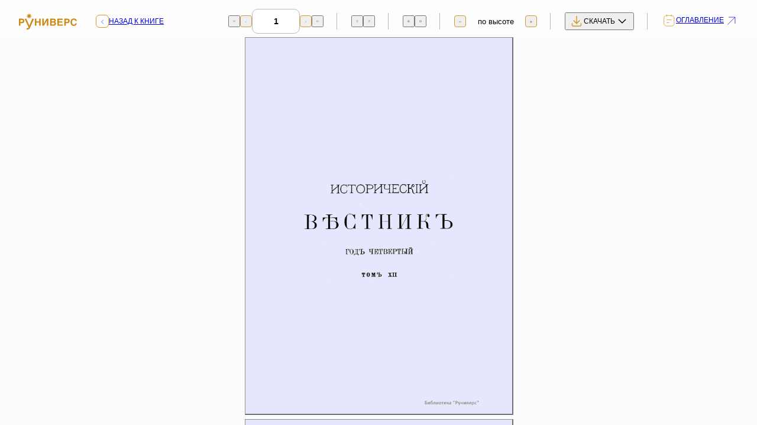

--- FILE ---
content_type: text/html; charset=UTF-8
request_url: https://new.runivers.ru/bookreader/book482965/
body_size: 5952
content:
<!DOCTYPE html>
<html lang="ru">
<head>
<meta charset="utf-8">
<meta name="viewport" content="width=device-width, initial-scale=1">
<meta http-equiv="X-UA-Compatible" content="IE=edge">
<meta name="format-detection" content="telephone=no">
<meta name="description" content="РУНИВЕРС — крупнейшая цифровая библиотека и исторический портал с редкими книгами, архивными документами, картами, фотографиями и научными статьями об истории России. Исследуйте проверенные источники, коллекции и уникальные материалы в удобном онлайн-формате.">
<title>Исторический вестник. Историко-литературный журнал. Том XII — Руниверс: Электронная энциклопедия и библиотека</title>
<meta property="og:locale" content="ru_RU">
<meta property="og:type" content="article">
<meta property="og:site_name" content="РУНИВЕРС">
<meta property="og:title" content="Исторический вестник. Историко-литературный журнал. Том XII — Руниверс: Электронная энциклопедия и библиотека">
<meta name="twitter:card" content="summary_large_image">
<meta name="twitter:title" content="Исторический вестник. Историко-литературный журнал. Том XII — Руниверс: Электронная энциклопедия и библиотека">
<meta property="og:url" content="https://new.runivers.ru/bookreader/book482965/?book=482965">
<meta name="robots" content="index,follow,max-image-preview:large,max-snippet:-1">
  
<link rel="preload" href="/local/templates/main/fonts/raleway-400.woff2" as="font" crossorigin="anonymous">
<link rel="preload" href="/local/templates/main/fonts/raleway-600.woff2" as="font" crossorigin="anonymous">
<link rel="preload" href="/local/templates/main/fonts/raleway-800.woff2" as="font" crossorigin="anonymous">
<link rel="apple-touch-icon" sizes="57x57" href="/local/templates/main/img/favicons/apple-icon-57x57.png">
<link rel="apple-touch-icon" sizes="60x60" href="/local/templates/main/img/favicons/apple-icon-60x60.png">
<link rel="apple-touch-icon" sizes="72x72" href="/local/templates/main/img/favicons/apple-icon-72x72.png">
<link rel="apple-touch-icon" sizes="76x76" href="/local/templates/main/img/favicons/apple-icon-76x76.png">
<link rel="apple-touch-icon" sizes="114x114" href="/local/templates/main/img/favicons/apple-icon-114x114.png">
<link rel="apple-touch-icon" sizes="120x120" href="/local/templates/main/img/favicons/apple-icon-120x120.png">
<link rel="apple-touch-icon" sizes="144x144" href="/local/templates/main/img/favicons/apple-icon-144x144.png">
<link rel="apple-touch-icon" sizes="152x152" href="/local/templates/main/img/favicons/apple-icon-152x152.png">
<link rel="apple-touch-icon" sizes="180x180" href="/local/templates/main/img/favicons/apple-icon-180x180.png">
<link rel="icon" type="image/png" sizes="192x192"  href="/local/templates/main/img/favicons/android-icon-192x192.png">
<link rel="icon" type="image/png" sizes="32x32" href="/local/templates/main/img/favicons/favicon-32x32.png">
<link rel="icon" type="image/png" sizes="96x96" href="/local/templates/main/img/favicons/favicon-96x96.png">
<link rel="icon" type="image/png" sizes="16x16" href="/local/templates/main/img/favicons/favicon-16x16.png">
<link rel="manifest" href="/local/templates/main/img/favicons/manifest.json">
<meta name="msapplication-TileColor" content="#ffffff">
<meta name="msapplication-TileImage" content="/local/templates/main/img/favicons/ms-icon-144x144.png">
<meta name="theme-color" content="#ffffff">
<script>
	var BASE_URL = '/local/templates/main';
</script>
<link rel="stylesheet" href="/local/templates/main/css/fancybox/fancybox.css"/>
<link rel="stylesheet" href="/local/templates/main/css/main.css?1765402044">
<meta http-equiv="Content-Type" content="text/html; charset=UTF-8" />
<link href="/bitrix/js/ui/design-tokens/air/dist/air-design-tokens.css?1758187408115751" type="text/css"  rel="stylesheet" />
<link href="/bitrix/js/ui/design-tokens/dist/ui.design-tokens.css?173443212326358" type="text/css"  rel="stylesheet" />
<link href="/bitrix/js/ui/fonts/opensans/ui.font.opensans.css?17344321232555" type="text/css"  rel="stylesheet" />
<link href="/bitrix/js/main/popup/dist/main.popup.bundle.css?175567909531694" type="text/css"  rel="stylesheet" />
<link href="/bitrix/js/ui/switcher/dist/ui.switcher.bundle.css?17556791327550" type="text/css"  rel="stylesheet" />
<link href="/bitrix/js/ui/cnt/ui.cnt.css?17556791325220" type="text/css"  rel="stylesheet" />
<link href="/bitrix/js/ui/cnt/dist/cnt.bundle.css?17556791596343" type="text/css"  rel="stylesheet" />
<link href="/bitrix/js/ui/icon-set/icon-base.css?17556791321830" type="text/css"  rel="stylesheet" />
<link href="/bitrix/js/ui/icon-set/outline/style.css?1763907469111764" type="text/css"  rel="stylesheet" />
<link href="/bitrix/js/ui/icon-set/main/style.css?175567913280627" type="text/css"  rel="stylesheet" />
<link href="/bitrix/js/ui/buttons/dist/ui.buttons.bundle.css?175818740881237" type="text/css"  rel="stylesheet" />
<link href="/bitrix/js/ui/buttons/icons/ui.buttons.icons.css?175567916667922" type="text/css"  rel="stylesheet" />
<link href="/bitrix/cache/css/s1/main/template_6c71be060d2f64cd4cf775a607598da7/template_6c71be060d2f64cd4cf775a607598da7_v1.css?176855190326959" type="text/css"  data-template-style="true" rel="stylesheet" />
<script>if(!window.BX)window.BX={};if(!window.BX.message)window.BX.message=function(mess){if(typeof mess==='object'){for(let i in mess) {BX.message[i]=mess[i];} return true;}};</script>
<script>(window.BX||top.BX).message({"JS_CORE_LOADING":"Загрузка...","JS_CORE_NO_DATA":"- Нет данных -","JS_CORE_WINDOW_CLOSE":"Закрыть","JS_CORE_WINDOW_EXPAND":"Развернуть","JS_CORE_WINDOW_NARROW":"Свернуть в окно","JS_CORE_WINDOW_SAVE":"Сохранить","JS_CORE_WINDOW_CANCEL":"Отменить","JS_CORE_WINDOW_CONTINUE":"Продолжить","JS_CORE_H":"ч","JS_CORE_M":"м","JS_CORE_S":"с","JSADM_AI_HIDE_EXTRA":"Скрыть лишние","JSADM_AI_ALL_NOTIF":"Показать все","JSADM_AUTH_REQ":"Требуется авторизация!","JS_CORE_WINDOW_AUTH":"Войти","JS_CORE_IMAGE_FULL":"Полный размер"});</script>

<script src="/bitrix/js/main/core/core.js?1755679162511455"></script>

<script>BX.Runtime.registerExtension({"name":"main.core","namespace":"BX","loaded":true});</script>
<script>BX.setJSList(["\/bitrix\/js\/main\/core\/core_ajax.js","\/bitrix\/js\/main\/core\/core_promise.js","\/bitrix\/js\/main\/polyfill\/promise\/js\/promise.js","\/bitrix\/js\/main\/loadext\/loadext.js","\/bitrix\/js\/main\/loadext\/extension.js","\/bitrix\/js\/main\/polyfill\/promise\/js\/promise.js","\/bitrix\/js\/main\/polyfill\/find\/js\/find.js","\/bitrix\/js\/main\/polyfill\/includes\/js\/includes.js","\/bitrix\/js\/main\/polyfill\/matches\/js\/matches.js","\/bitrix\/js\/ui\/polyfill\/closest\/js\/closest.js","\/bitrix\/js\/main\/polyfill\/fill\/main.polyfill.fill.js","\/bitrix\/js\/main\/polyfill\/find\/js\/find.js","\/bitrix\/js\/main\/polyfill\/matches\/js\/matches.js","\/bitrix\/js\/main\/polyfill\/core\/dist\/polyfill.bundle.js","\/bitrix\/js\/main\/core\/core.js","\/bitrix\/js\/main\/polyfill\/intersectionobserver\/js\/intersectionobserver.js","\/bitrix\/js\/main\/lazyload\/dist\/lazyload.bundle.js","\/bitrix\/js\/main\/polyfill\/core\/dist\/polyfill.bundle.js","\/bitrix\/js\/main\/parambag\/dist\/parambag.bundle.js"]);
</script>
<script>BX.Runtime.registerExtension({"name":"ui.design-tokens.air","namespace":"window","loaded":true});</script>
<script>BX.Runtime.registerExtension({"name":"ui.icon-set.api.core","namespace":"BX.UI.IconSet","loaded":true});</script>
<script>BX.Runtime.registerExtension({"name":"ui.design-tokens","namespace":"window","loaded":true});</script>
<script>BX.Runtime.registerExtension({"name":"ui.fonts.opensans","namespace":"window","loaded":true});</script>
<script>BX.Runtime.registerExtension({"name":"main.popup","namespace":"BX.Main","loaded":true});</script>
<script>(window.BX||top.BX).message({"UI_SWITCHER_ON":"вкл","UI_SWITCHER_OFF":"выкл"});(window.BX||top.BX).message({"UI_SWITCHER_ON":"вкл","UI_SWITCHER_OFF":"выкл"});</script>
<script>BX.Runtime.registerExtension({"name":"ui.switcher","namespace":"BX.UI","loaded":true});</script>
<script>BX.Runtime.registerExtension({"name":"ui.cnt","namespace":"BX.UI","loaded":true});</script>
<script>BX.Runtime.registerExtension({"name":"ui.icon-set","namespace":"window","loaded":true});</script>
<script>BX.Runtime.registerExtension({"name":"ui.icon-set.outline","namespace":"window","loaded":true});</script>
<script>BX.Runtime.registerExtension({"name":"ui.icon-set.main","namespace":"window","loaded":true});</script>
<script>(window.BX||top.BX).message({"UI_BUTTONS_SAVE_BTN_TEXT":"Сохранить","UI_BUTTONS_CREATE_BTN_TEXT":"Создать","UI_BUTTONS_ADD_BTN_TEXT":"Добавить","UI_BUTTONS_SEND_BTN_TEXT":"Отправить","UI_BUTTONS_CANCEL_BTN_TEXT":"Отменить","UI_BUTTONS_CLOSE_BTN_TEXT":"Закрыть","UI_BUTTONS_APPLY_BTN_TEXT":"Применить"});</script>
<script>BX.Runtime.registerExtension({"name":"ui.buttons","namespace":"BX.UI","loaded":true});</script>
<script>BX.Runtime.registerExtension({"name":"ui.buttons.icons","namespace":"window","loaded":true});</script>
<script>BX.Runtime.registerExtension({"name":"jquery","namespace":"window","loaded":true});</script>
<script>(window.BX||top.BX).message({"LANGUAGE_ID":"ru","FORMAT_DATE":"DD.MM.YYYY","FORMAT_DATETIME":"DD.MM.YYYY HH:MI:SS","COOKIE_PREFIX":"RUNIVERS","SERVER_TZ_OFFSET":"10800","UTF_MODE":"Y","SITE_ID":"s1","SITE_DIR":"\/","USER_ID":"","SERVER_TIME":1768759907,"USER_TZ_OFFSET":0,"USER_TZ_AUTO":"Y","bitrix_sessid":"e3ec218c5b2e9ef786c5d7f559b914c7"});</script>


<script src="/bitrix/js/ui/icon-set/api/core/dist/ui.icon-set.core.bundle.js?176390746947353"></script>
<script src="/bitrix/js/main/popup/dist/main.popup.bundle.js?1763907457119952"></script>
<script src="/bitrix/js/ui/switcher/dist/ui.switcher.bundle.js?175567913214161"></script>
<script src="/bitrix/js/ui/cnt/dist/cnt.bundle.js?175567915916741"></script>
<script src="/bitrix/js/ui/buttons/dist/ui.buttons.bundle.js?176390746992092"></script>
<script src="/bitrix/js/main/jquery/jquery-1.12.4.min.js?173443206597163"></script>
<script>BX.setJSList(["\/local\/templates\/main\/js\/dragscrollable\/dragscrollable.js","\/local\/templates\/main\/js\/jquery\/jquery.easing.1.3.min.js","\/local\/templates\/main\/js\/bookreader\/BookReader.js","\/local\/templates\/main\/js\/fancybox\/fancybox.umd.js","\/local\/templates\/main\/js\/playerjs.js","\/local\/templates\/main\/js\/jquery.lazy.min.js","\/local\/templates\/main\/js\/tmpl.js","\/local\/templates\/main\/js\/scripts.js"]);</script>
<script>BX.setCSSList(["\/local\/templates\/main\/template_styles.css"]);</script>
<script>
					(function () {
						"use strict";

						var counter = function ()
						{
							var cookie = (function (name) {
								var parts = ("; " + document.cookie).split("; " + name + "=");
								if (parts.length == 2) {
									try {return JSON.parse(decodeURIComponent(parts.pop().split(";").shift()));}
									catch (e) {}
								}
							})("BITRIX_CONVERSION_CONTEXT_s1");

							if (cookie && cookie.EXPIRE >= BX.message("SERVER_TIME"))
								return;

							var request = new XMLHttpRequest();
							request.open("POST", "/bitrix/tools/conversion/ajax_counter.php", true);
							request.setRequestHeader("Content-type", "application/x-www-form-urlencoded");
							request.send(
								"SITE_ID="+encodeURIComponent("s1")+
								"&sessid="+encodeURIComponent(BX.bitrix_sessid())+
								"&HTTP_REFERER="+encodeURIComponent(document.referrer)
							);
						};

						if (window.frameRequestStart === true)
							BX.addCustomEvent("onFrameDataReceived", counter);
						else
							BX.ready(counter);
					})();
				</script>



<script  src="/bitrix/cache/js/s1/main/template_ce51ea004e30b65bc255dc94537dd0e8/template_ce51ea004e30b65bc255dc94537dd0e8_v1.js?1765800998958702"></script>
<script  src="/bitrix/cache/js/s1/main/page_4ff8adcf488c7908c742398a5f9da3a8/page_4ff8adcf488c7908c742398a5f9da3a8_v1.js?1763926383159280"></script>

<!-- Yandex.Metrika counter -->
<script type="text/javascript">
(function (d, w, c) {
    (w[c] = w[c] || []).push(function() {
        try {
            w.yaCounter30210584 = new Ya.Metrika({id:30210584,
                    clickmap:true,
                    trackLinks:true,
                    accurateTrackBounce:true});
        } catch(e) { }
    });

    var n = d.getElementsByTagName("script")[0],
        s = d.createElement("script"),
        f = function () { n.parentNode.insertBefore(s, n); };
    s.type = "text/javascript";
    s.async = true;
    s.src = (d.location.protocol == "https:" ? "https:" : "http:") + "//mc.yandex.ru/metrika/watch.js";

    if (w.opera == "[object Opera]") {
        d.addEventListener("DOMContentLoaded", f, false);
    } else { f(); }
})(document, window, "yandex_metrika_callbacks");
</script>
<noscript><div><img src="//mc.yandex.ru/watch/30210584" style="position:absolute; left:-9999px;" alt="" /></div></noscript>
<!-- /Yandex.Metrika counter -->
</head>

<body>
	<div id="BRtoolbar">
		<div class="reader__panel reader-panel">
			<div class="reader-panel__inner">
				<a class="reader-panel__logo" href="/">
					<img src="/local/templates/main/img/logo.svg" alt="">
				</a>
				<a class="reader-panel__back" href="/library/482965.html">
					<span class="reader-panel__back-icon"></span>
					<span class="reader-panel__back-text">Назад к книге</span>
				</a>
				<div class="reader-panel__block">
					<div class="reader-panel__pages block_BRpage">
						<span class='BRtoolbarmode2' style='display: none'>
							<button class="BRicon rollover book_leftmost reader-panel-control" type="button" style="--icon: url('/local/templates/main/img/icons/vuesax-prev.svg')"></button>
							<button class="BRicon rollover book_left reader-panel-control reader-panel-control--bordered" type="button" style="--icon: url('/local/templates/main/img/icons/chevron-left.svg')"></button>
						</span>
						<span class='BRtoolbarmode1' style='display: none'>
							<button class="BRicon rollover book_top reader-panel-control" type="button" style="--icon: url('/local/templates/main/img/icons/vuesax-prev.svg')"></button>
							<button class="BRicon rollover book_up reader-panel-control reader-panel-control--bordered" type="button" style="--icon: url('/local/templates/main/img/icons/chevron-left.svg')"></button>
						</span>
						<form class="BRpageform" action="javascript:" onsubmit="br.jumpToPage(this.elements[0].value)"><input id="BRpagenum" class="reader-panel-input" type="text" size="3" onfocus="br.autoStop();"></form>
						<span class='BRtoolbarmode2' style='display: none'>
							<button class="BRicon rollover book_right reader-panel-control reader-panel-control--bordered" type="button" style="--icon: url('/local/templates/main/img/icons/chevron-right.svg')"></button>
							<button class="BRicon rollover book_rightmost reader-panel-control" type="button" style="--icon: url('/local/templates/main/img/icons/vuesax-next.svg')"></button>
						</span>
						<span class='BRtoolbarmode1' style='display: none'>
							<button class="BRicon rollover book_down reader-panel-control reader-panel-control--bordered" type="button" style="--icon: url('/local/templates/main/img/icons/chevron-right.svg')"></button>
							<button class="BRicon rollover book_bottom reader-panel-control" type="button" style="--icon: url('/local/templates/main/img/icons/vuesax-next.svg')"></button>
						</span>
					</div>
				</div>
				<div class="reader-panel__block block_BRrotate">
					<div class="reader-panel-controls">
						<button class="rotate_left reader-panel-control" type="button" style="--icon: url('/local/templates/main/img/icons/vuesax-rotate-left.svg')"></button>
						<button class="rotate_right reader-panel-control" type="button" style="--icon: url('/local/templates/main/img/icons/vuesax-rotate-right.svg')"></button>
					</div>
				</div>
				<div class="reader-panel__block">
					<div class="reader-panel-controls">
						<button onclick='br.switchMode(1); return false;' class="reader-panel-control" type="button" style="--icon: url('/local/templates/main/img/icons/vuesax-book.svg')"></button>
						<button onclick='br.switchMode(2); return false;' class="reader-panel-control" type="button" style="--icon: url('/local/templates/main/img/icons/vuesax-book-open.svg')"></button>
					</div>
				</div>
				<div class="reader-panel__block">
					<div class="reader-panel__scaling block_BRzoom">
						<button onclick='br.zoom(-1); return false;' class="zoom_out reader-panel-control reader-panel-control--bordered" type="button" style="--icon: url('/local/templates/main/img/icons/minus.svg')"></button>
						<div class="reader-panel-select">
							<span id='BRzoom'></span>
						</div>
						<button onclick='br.zoom(1); return false;' class="zoom_in reader-panel-control reader-panel-control--bordered" type="button" style="--icon: url('/local/templates/main/img/icons/plus.svg')"></button>
					</div>
				</div>
				<div class="reader-panel__block">
					<div class="reader-panel__download">
						<button class="reader-panel__download-btn js-reader-download-btn" type="button">
							<span>скачать</span>
						</button>
						<div class="reader-panel__download-popup js-reader-download-popup">
							<div class="reader-panel__download-popup-inner">
								<a class="reader-panel__download-popup-link hover-accent" href="/library/pdf/67683/">Скачать книгу в PDF</a>
								<a class="reader-panel__download-popup-link hover-accent" href="/library/djvu/67683/">Скачать книгу в dJVU</a>
							</div>
						</div>
					</div>
				</div>
				<div class="reader-panel__block">
					<a data-popup="#chapters-popup" href="/local/ajax/chapters?id=67683&type=reader" class="reader-panel__table-of-contents" type="button">
						<span>Оглавление</span>
					</a>
				</div>
			</div>
		</div>
		<div class="reader__bottom reader-bottom">
			<a class="reader-bottom__logo" href="#">
				<img src="/local/templates/main/img/logo.svg" alt="">
			</a>
			<div class="reader-bottom__toolbar">
				<a class="reader-bottom__tool" type="button" style="--icon: url('/local/templates/main/img/icons/download-sec.svg')"> </a>
				<a class="reader-bottom__tool" data-popup="#chapters-popup" href="/local/ajax/chapters?id=67683&type=reader" type="button" style="--icon: url('/local/templates/main/img/icons/tablet.svg')"></a>
				<div class="reader-bottom__controls">
					<button onclick='br.zoom(-1); return false;' class="reader-bottom__control" type="button" style="--icon: url('/local/templates/main/img/icons/minus.svg')"></button>
					<button onclick='br.zoom(1); return false;' class="reader-bottom__control" type="button" style="--icon: url('/local/templates/main/img/icons/plus.svg')"></button>
				</div>
				<div class="reader-bottom__controls">
					<button class="BRicon rollover book_down reader-bottom__control" type="button" style="--icon: url('/local/templates/main/img/icons/chevron-down.svg')"></button>
					<button class="BRicon rollover book_up reader-bottom__control" type="button" style="--icon: url('/local/templates/main/img/icons/chevron-up.svg')"></button>
				</div>
			</div>
		</div>
		<a href="/library/482965.html" class="reader-close" type="button"></a>
	</div>
	<section class="reader" id="BookReader">Загрузка...</section>
	<script type="text/javascript">
		$(function() {
			var currentExt = "gif";
			br = new BookReader();
			var pagesRotation = {};
			br.locale = {
				'back': '&laquo; Назад к описанию книги',
				'contents': 'Оглавление',
				'page': 'Страница',
				'size': 'Размер',
				'view': 'Вид',
				'map': 'Карта',
				'width': 'по ширине',
				'height': 'по высоте',
				'auto': 'авто',
			}
			function pad(number, length) {
				var str = number.toString();
				while (str.length < length) {
					str = '0' + str;
				}
				return str;
			}
			br.imagesBaseURL = '/bookreader/BookReader/images';
			br.mapsBaseURL = '/bookreader/bookreader/gmaps';
			br.backURI = "/library/482965.html";
			br.getPageURI = function(idx) {
				var url = '/books/482965/' + pad(idx+1, 4) + '.' + currentExt;
				if (br.mode === br.constMode1up && pagesRotation[idx]) {
					return '/bookreader/rotate.php?image='+url+'&rotate='+pagesRotation[idx];
				}
				return url;
			}
			br.reduce = 2;
			
			if ($(window).width() < 764) {
				br.onePage = {
					autofit: 'width'
				};
			}
			
			var pageWidths = [1200,1200,1200,1200,1199,1199,1199,1200,1200,1200,1200,1200,1200,1200,1200,1200,1200,1200,1200,1200,1200,1200,1200,1200,1200,1200,1200,1200,1200,1200,1200,1200,1200,1200,1200,1200,1200,1200,1200,1200,1200,1200,1200,1200,1200,1200,1200,1200,1200,1200,1200,1200,1200,1200,1200,1200,1200,1200,1200,1200,1200,1200,1200,1200,1200,1200,1200,1200,1200,1200,1200,1200,1200,1200,1200,1200,1200,1200,1200,1200,1200,1200,1200,1200,1200,1200,1200,1200,1200,1200,1200,1200,1200,1200,1200,1200,1200,1200,1200,1200,1200,1200,1200,1200,1200,1200,1200,1200,1200,1200,1200,1200,1200,1200,1200,1200,1200,1200,1200,1200,1200,1200,1200,1200,1200,1200,1200,1200,1200,1200,1200,1200,1200,1200,1200,1200,1200,1200,1200,1200,1200,1200,1200,1200,1200,1200,1200,1200,1200,1200,1200,1200,1200,1200,1200,1200,1200,1200,1200,1200,1200,1200,1200,1200,1200,1200,1200,1200,1200,1200,1200,1200,1200,1200,1200,1200,1200,1200,1200,1200,1200,1200,1200,1200,1200,1200,1200,1200,1200,1200,1200,1200,1200,1200,1200,1200,1200,1200,1200,1200,1200,1200,1200,1200,1200,1200,1200,1200,1200,1200,1200,1200,1200,1200,1200,1200,1200,1200,1200,1200,1200,1200,1200,1200,1200,1200,1200,1200,1200,1200,1200,1200,1200,1200,1200,1200,1200,1200,1200,1200,1200,1200,1200,1200,1200,1200,1200,1200,1200,1200,1200,1200,1200,1200,1200,1200,1200,1200,1200,1200,1200,1200,1200,1200,1200,1200,1200,1200,1200,1200,1200,1200,1200,1200,1200,1200,1200,1200,1200,1200,1200,1200,1200,1200,1200,1200,1199,1200,1199,1199,1200,1200,1200,1200,1200,1200,1200,1200,1200,1200,1200,1200,1200,1200,1200,1200,1200,1200,1200,1200,1200,1200,1200,1200,1200,1200,1200,1200,1200,1200,1200,1200,1200,1200,1200,1200,1200,1200,1200,1200,1200,1200,1200,1200,1200,1200,1200,1200,1200,1200,1200,1200,1200,1200,1200,1200,1200,1200,1200,1200,1200,1200,1200,1200,1200,1200,1200,1200,1200,1200,1200,1200,1200,1200,1200,1200,1200,1200,1200,1200,1200,1200,1200,1200,1200,1200,1200,1200,1200,1200,1200,1200,1200,1200,1200,1200,1200,1200,1200,1200,1200,1200,1200,1200,1200,1200,1200,1200,1200,1200,1200,1200,1200,1200,1200,1200,1200,1200,1200,1200,1200,1200,1200,1200,1200,1200,1200,1200,1200,1200,1200,1200,1200,1200,1200,1200,1200,1200,1200,1200,1200,1200,1200,1200,1200,1200,1200,1200,1200,1200,1200,1200,1200,1200,1200,1200,1200,1200,1200,1200,1200,1200,1200,1200,1200,1200,1200,1200,1200,1200,1200,1200,1200,1200,1200,1200,1200,1200,1200,1200,1200,1200,1200,1200,1200,1200,1200,1200,1200,1200,1200,1200,1200,1200,1200,1200,1200,1200,1200,1200,1200,1200,1200,1200,1200,1200,1200,1200,1200,1200,1200,1200,1200,1200,1200,1200,1200,1200,1200,1200,1200,1200,1200,1200,1200,1200,1200,1200,1200,1200,1200,1200,1200,1200,1200,1200,1200,1200,1200,1200,1200,1200,1200,1200,1200,1200,1200,1200,1200,1200,1200,1200,1200,1200,1200,1200,1200,1200,1200,1200,1200,1200,1200,1200,1200,1200,1200,1200,1200,1200,1200,1200,1200,1199,1200,1199,1199,1200,1200,1200,1200,1200,1200,1200,1200,1200,1200,1200,1200,1200,1200,1200,1200,1200,1200,1200,1200,1200,1200,1200,1200,1200,1200,1200,1200,1200,1200,1200,1200,1200,1200,1200,1200,1200,1200,1200,1200,1200,1200,1200,1200,1200,1200,1200,1200,1200,1200,1200,1200,1200,1200,1200,1200,1200,1200,1200,1200,1200,1200,1200,1200,1200,1200,1200,1200,1200,1200,1200,1200,1200,1200,1200,1200,1200,1200,1200,1200,1200,1200,1200,1200,1200,1200,1200,1200,1200,1200,1200,1200,1200,1200,1200,1200,1200,1200,1200,1200,1200,1200,1200,1200,1200,1200,1200,1200,1200,1200,1200,1200,1200,1200,1200,1200,1200,1200,1200,1200,1200,1200,1200,1200,1200,1200,1200,1200,1200,1200,1200,1200,1200,1200,1200,1200,1200,1200,1200,1200,1200,1200,1200,1200,1200,1200,1200,1200,1200,1200,1200,1200,1200,1200,1200,1200,1200,1200,1200,1200,1200,1200,1200,1200,1200,1200,1200,1200,1200,1200,1200,1200,1200,1200,1200,1200,1200,1200,1200,1200,1200,1200,1200,1200,1200,1200,1200,1200,1200,1200,1200,1200,1200,1200,1200,1200,1200,1200,1200,1200,1200,1200,1200,1200,1200,1200,1200,1200,1200,1200,1200,1200,1200,1200,1200,1200,1200,1200,1200,1200,1200,1200,1200,1200,1200,1200,1200,1200,1200,1200,1200,1200,1200,1200,1200,1200,1200,1200,1200,1200,1200,1200,1200,1200,1200,1200,1200,1200,1200,1200,1200,1200,1200,1200,1200,1200,1200,1200,1200,1200,1200,1200,1200,1200,1200,1200,1200,1200,1200,1200,1200,1200,1200,1200,1200,1200,1200,1200,1200,1200,1200,1200,1199,1199,1199,null];
			var pageHeights = [1693,1693,1693,1693,1693,1693,1693,1693,1693,1693,1693,1693,1693,1693,1693,1693,1693,1693,1693,1693,1693,1693,1693,1693,1693,1693,1693,1693,1693,1693,1693,1693,1693,1693,1693,1693,1693,1693,1693,1693,1693,1693,1693,1693,1693,1693,1693,1693,1693,1693,1693,1693,1693,1693,1693,1693,1693,1693,1693,1693,1693,1693,1693,1693,1693,1693,1693,1693,1693,1693,1693,1693,1693,1693,1693,1693,1693,1693,1693,1693,1693,1693,1693,1693,1693,1693,1693,1693,1693,1693,1693,1693,1693,1693,1693,1693,1693,1693,1693,1693,1693,1693,1693,1693,1693,1693,1693,1693,1693,1693,1693,1693,1693,1693,1693,1693,1693,1693,1693,1693,1693,1693,1693,1693,1693,1693,1693,1693,1693,1693,1693,1693,1693,1693,1693,1693,1693,1693,1693,1693,1693,1693,1693,1693,1693,1693,1693,1693,1693,1693,1693,1693,1693,1693,1693,1693,1693,1693,1693,1693,1693,1693,1693,1693,1693,1693,1693,1693,1693,1693,1693,1693,1693,1693,1693,1693,1693,1693,1693,1693,1693,1693,1693,1693,1693,1693,1693,1693,1693,1693,1693,1693,1693,1693,1693,1693,1693,1693,1693,1693,1693,1693,1693,1693,1693,1693,1693,1693,1693,1693,1693,1693,1693,1693,1693,1693,1693,1693,1693,1693,1693,1693,1693,1693,1693,1693,1693,1693,1693,1693,1693,1693,1693,1693,1693,1693,1693,1693,1693,1693,1693,1693,1693,1693,1693,1693,1693,1693,1693,1693,1693,1693,1693,1693,1693,1693,1693,1693,1693,1693,1693,1693,1693,1693,1693,1693,1693,1693,1693,1693,1693,1693,1693,1693,1693,1693,1693,1693,1693,1693,1693,1693,1693,1693,1693,1693,1693,1693,1693,1693,1693,1693,1693,1693,1693,1693,1693,1693,1693,1693,1693,1693,1693,1693,1693,1693,1693,1693,1693,1693,1693,1693,1693,1693,1693,1693,1693,1693,1693,1693,1693,1693,1693,1693,1693,1693,1693,1693,1693,1693,1693,1693,1693,1693,1693,1693,1693,1693,1693,1693,1693,1693,1693,1693,1693,1693,1693,1693,1693,1693,1693,1693,1693,1693,1693,1693,1693,1693,1693,1693,1693,1693,1693,1693,1693,1693,1693,1693,1693,1693,1693,1693,1693,1693,1693,1693,1693,1693,1693,1693,1693,1693,1693,1693,1693,1693,1693,1693,1693,1693,1693,1693,1693,1693,1693,1693,1693,1693,1693,1693,1693,1693,1693,1693,1693,1693,1693,1693,1693,1693,1693,1693,1693,1693,1693,1693,1693,1693,1693,1693,1693,1693,1693,1693,1693,1693,1693,1693,1693,1693,1693,1693,1693,1693,1693,1693,1693,1693,1693,1693,1693,1693,1693,1693,1693,1693,1693,1693,1693,1693,1693,1693,1693,1693,1693,1693,1693,1693,1693,1693,1693,1693,1693,1693,1693,1693,1693,1693,1693,1693,1693,1693,1693,1693,1693,1693,1693,1693,1693,1693,1693,1693,1693,1693,1693,1693,1693,1693,1693,1693,1693,1693,1693,1693,1693,1693,1693,1693,1693,1693,1693,1693,1693,1693,1693,1693,1693,1693,1693,1693,1693,1693,1693,1693,1693,1693,1693,1693,1693,1693,1693,1693,1693,1693,1693,1693,1693,1693,1693,1693,1693,1693,1693,1693,1693,1693,1693,1693,1693,1693,1693,1693,1693,1693,1693,1693,1693,1693,1693,1693,1693,1693,1693,1693,1693,1693,1693,1693,1693,1693,1693,1693,1693,1693,1693,1693,1693,1693,1693,1693,1693,1693,1693,1693,1693,1693,1693,1693,1693,1693,1693,1693,1693,1693,1693,1693,1693,1693,1693,1693,1693,1693,1693,1693,1693,1693,1693,1693,1693,1693,1693,1693,1693,1693,1693,1693,1693,1693,1693,1693,1693,1693,1693,1693,1693,1693,1693,1693,1693,1693,1693,1693,1693,1693,1693,1693,1693,1693,1693,1693,1693,1693,1693,1693,1693,1693,1693,1693,1693,1693,1693,1693,1693,1693,1693,1693,1693,1693,1693,1693,1693,1693,1693,1693,1693,1693,1693,1693,1693,1693,1693,1693,1693,1693,1693,1693,1693,1693,1693,1693,1693,1693,1693,1693,1693,1693,1693,1693,1693,1693,1693,1693,1693,1693,1693,1693,1693,1693,1693,1693,1693,1693,1693,1693,1693,1693,1693,1693,1693,1693,1693,1693,1693,1693,1693,1693,1693,1693,1693,1693,1693,1693,1693,1693,1693,1693,1693,1693,1693,1693,1693,1693,1693,1693,1693,1693,1693,1693,1693,1693,1693,1693,1693,1693,1693,1693,1693,1693,1693,1693,1693,1693,1693,1693,1693,1693,1693,1693,1693,1693,1693,1693,1693,1693,1693,1693,1693,1693,1693,1693,1693,1693,1693,1693,1693,1693,1693,1693,1693,1693,1693,1693,1693,1693,1693,1693,1693,1693,1693,1693,1693,1693,1693,1693,1693,1693,1693,1693,1693,1693,1693,1693,1693,1693,1693,1693,1693,1693,1693,1693,1693,1693,1693,1693,1693,1693,1693,1693,1693,1693,1693,1693,1693,1693,1693,1693,1693,1693,1693,1693,1693,1693,1693,1693,1693,1693,1693,1693,1693,1693,1693,1693,1693,1693,1693,1693,1693,1693,1693,1693,1693,1693,1693,1693,1693,1693,1693,1693,1693,1693,1693,1693,null];
			br.getPageWidth = function(idx) {
				if (br.mode === br.constMode1up && pagesRotation[idx])
					return pageHeights[idx];
				else
					return pageWidths[idx];
			};
			br.getPageHeight = function(idx) {
				if (br.mode === br.constMode1up && pagesRotation[idx])
					return pageWidths[idx];
				else
					return pageHeights[idx];
			};
			br.numLeafs = 853;
			br.pageDefaultBackgroundColor = 'white';
			br.init();
			var rotatePage = function(dir){
				var idx = br.currentIndex();
				var rotation = pagesRotation[idx];
				if (rotation === dir)
					return dir;
				if ((rotation === 'left' && dir === 'right') || (rotation === 'right' && dir === 'left')) {
					delete pagesRotation[idx];
				} else {
					pagesRotation[idx] = dir;
				}
				$('#BRpageview').empty();
				br.displayedIndices = [];
				br.drawLeafs();
				return pagesRotation[idx];
			};
			var BRRotateLeft = $('#BRtoolbar .rotate_left').click(function(e){
				e.preventDefault();
				var dir = rotatePage('left');
				BRRotateLeft.toggleClass('disabled', dir === 'left');
				BRRotateRight.toggleClass('disabled', false);
			});
			var BRRotateRight = $('#BRtoolbar .rotate_right').click(function(e){
				e.preventDefault();
				var dir = rotatePage('right');
				BRRotateLeft.toggleClass('disabled', false);
				BRRotateRight.toggleClass('disabled', dir === 'right');
			});
			$('.block_BRrotate').toggle(br.mode === br.constMode1up);
			br.switchMode = function(mode){
				$('.block_BRrotate').toggle(mode === this.constMode1up);
				return BookReader.prototype.switchMode.apply(this, arguments);
			};
        });
	</script>
	<script src="/local/templates/main/js/main.88f9b0c3.js?1750795410242750"></script>
</body>
</html>

--- FILE ---
content_type: image/svg+xml
request_url: https://new.runivers.ru/local/templates/main/img/icons/vuesax-book-open.svg
body_size: 940
content:
<svg width="21" height="20" viewBox="0 0 21 20" fill="none" xmlns="http://www.w3.org/2000/svg">
<path d="M18.3698 13.9501V3.89174C18.3698 2.89174 17.5531 2.15008 16.5615 2.23341H16.5115C14.7615 2.38341 12.1031 3.27508 10.6198 4.20841L10.4781 4.30008C10.2365 4.45008 9.83646 4.45008 9.59479 4.30008L9.38646 4.17508C7.90313 3.25008 5.25312 2.36674 3.50312 2.22508C2.51146 2.14174 1.70312 2.89174 1.70312 3.88341V13.9501C1.70312 14.7501 2.35313 15.5001 3.15312 15.6001L3.39479 15.6334C5.20313 15.8751 7.99479 16.7917 9.59479 17.6667L9.62813 17.6834C9.85313 17.8084 10.2115 17.8084 10.4281 17.6834C12.0281 16.8001 14.8281 15.8751 16.6448 15.6334L16.9198 15.6001C17.7198 15.5001 18.3698 14.7501 18.3698 13.9501Z" stroke="#252525" stroke-linecap="round" stroke-linejoin="round"/>
<path d="M10.0391 4.5752V17.0752" stroke="#252525" stroke-linecap="round" stroke-linejoin="round"/>
<path d="M6.5 7.0752H4.625" stroke="#252525" stroke-linecap="round" stroke-linejoin="round"/>
<path d="M7.125 9.5752H4.625" stroke="#252525" stroke-linecap="round" stroke-linejoin="round"/>
</svg>


--- FILE ---
content_type: application/javascript
request_url: https://new.runivers.ru/local/templates/main/js/main.88f9b0c3.js?1750795410242750
body_size: 73622
content:
(function(){const t=document.createElement("link").relList;if(t&&t.supports&&t.supports("modulepreload"))return;for(const s of document.querySelectorAll('link[rel="modulepreload"]'))n(s);new MutationObserver(s=>{for(const o of s)if(o.type==="childList")for(const E of o.addedNodes)E.tagName==="LINK"&&E.rel==="modulepreload"&&n(E)}).observe(document,{childList:!0,subtree:!0});function i(s){const o={};return s.integrity&&(o.integrity=s.integrity),s.referrerPolicy&&(o.referrerPolicy=s.referrerPolicy),s.crossOrigin==="use-credentials"?o.credentials="include":s.crossOrigin==="anonymous"?o.credentials="omit":o.credentials="same-origin",o}function n(s){if(s.ep)return;s.ep=!0;const o=i(s);fetch(s.href,o)}})();let _e=(e,t=500,i=0)=>{e.classList.contains("_slide")||(e.classList.add("_slide"),e.style.transitionProperty="height, margin, padding",e.style.transitionDuration=t+"ms",e.style.height=`${e.offsetHeight}px`,e.offsetHeight,e.style.overflow="hidden",e.style.height=i?`${i}px`:"0px",e.style.paddingTop=0,e.style.paddingBottom=0,e.style.marginTop=0,e.style.marginBottom=0,window.setTimeout(()=>{e.hidden=!i,i||e.style.removeProperty("height"),e.style.removeProperty("padding-top"),e.style.removeProperty("padding-bottom"),e.style.removeProperty("margin-top"),e.style.removeProperty("margin-bottom"),i||e.style.removeProperty("overflow"),e.style.removeProperty("transition-duration"),e.style.removeProperty("transition-property"),e.classList.remove("_slide"),document.dispatchEvent(new CustomEvent("slideUpDone",{detail:{target:e}}))},t))},Ve=(e,t=500,i=0)=>{if(!e.classList.contains("_slide")){e.classList.add("_slide"),e.hidden=e.hidden?!1:null,i&&e.style.removeProperty("height");let n=e.offsetHeight;e.style.overflow="hidden",e.style.height=i?`${i}px`:"0px",e.style.paddingTop=0,e.style.paddingBottom=0,e.style.marginTop=0,e.style.marginBottom=0,e.offsetHeight,e.style.transitionProperty="height, margin, padding",e.style.transitionDuration=t+"ms",e.style.height=n+"px",e.style.removeProperty("padding-top"),e.style.removeProperty("padding-bottom"),e.style.removeProperty("margin-top"),e.style.removeProperty("margin-bottom"),window.setTimeout(()=>{e.style.removeProperty("height"),e.style.removeProperty("overflow"),e.style.removeProperty("transition-duration"),e.style.removeProperty("transition-property"),e.classList.remove("_slide"),document.dispatchEvent(new CustomEvent("slideDownDone",{detail:{target:e}}))},t)}},Ct=(e,t=500)=>e.hidden?Ve(e,t):_e(e,t),we=!0,Ut=(e=500)=>{document.documentElement.classList.contains("lock")?Ot(e):wt(e)},Ot=(e=500)=>{we&&(we=!1,Ge([document.documentElement],"lock"),setTimeout(function(){we=!0},e))},wt=(e=500)=>{we&&(ze([document.documentElement],"lock"),we=!1,setTimeout(function(){we=!0},e))};function Xt(){const e=document.querySelectorAll("[data-spollers]");if(e.length>0){let m=function(P,C=!1){P.forEach(_=>{_=C?_.item:_,C.matches||!C?(_.classList.add("_spoller-init"),g(_)):(_.classList.remove("_spoller-init"),g(_,!1))})},g=function(P,C=!0){let _=P.querySelectorAll("details");_.length&&_.forEach(w=>{let k=w.querySelector("summary");C?(k.removeAttribute("tabindex"),w.hasAttribute("data-open")?(k.classList.add("_spoller-active"),w.open=!0):(w.open=!1,k.nextElementSibling.hidden=!0)):(k.setAttribute("tabindex","-1"),k.classList.remove("_spoller-active"),w.open=!0,k.nextElementSibling.hidden=!1)})},O=function(P){const C=P.target;if(C.closest("summary")&&C.closest("[data-spollers]")&&(P.preventDefault(),C.closest("[data-spollers]").classList.contains("_spoller-init"))){const _=C.closest("summary"),w=_.closest("details"),k=_.closest("[data-spollers]"),M=k.hasAttribute("data-one-spoller"),p=w.hasAttribute("data-spoller-scroll"),c=k.dataset.spollersSpeed?parseInt(k.dataset.spollersSpeed):500;if(!k.querySelectorAll("._slide").length&&(M&&!w.open&&A(k),w.open?setTimeout(()=>{w.open=!1},c):w.open=!0,_.classList.toggle("_spoller-active"),Ct(_.nextElementSibling,c),p&&_.classList.contains("_spoller-active"))){const S=w.dataset.spollerScroll,r=+S?+S:0,b=w.hasAttribute("data-spoller-scroll-noheader")?document.querySelector(".header").offsetHeight:0;window.scrollTo({top:w.offsetTop-(r+b),behavior:"smooth"})}}if(!C.closest("[data-spollers]")){const _=document.querySelectorAll("[data-spoller-close]");_.length&&_.forEach(w=>{const k=w.closest("[data-spollers]"),M=w.parentNode;if(k.classList.contains("_spoller-init")){const p=k.dataset.spollersSpeed?parseInt(k.dataset.spollersSpeed):500;w.classList.remove("_spoller-active"),_e(w.nextElementSibling,p),setTimeout(()=>{M.open=!1},p)}})}},A=function(P){const C=P.querySelector("details[open]");if(C&&!P.querySelectorAll("._slide").length){const _=C.querySelector("summary"),w=P.dataset.spollersSpeed?parseInt(P.dataset.spollersSpeed):500;_.classList.remove("_spoller-active"),_e(_.nextElementSibling,w),setTimeout(()=>{C.open=!1},w)}};var t=m,i=g,n=O,s=A;document.addEventListener("click",O);const o=Array.from(e).filter(function(P,C,_){return!P.dataset.spollers.split(",")[0]});o.length&&m(o);let E=At(e,"spollers");E&&E.length&&E.forEach(P=>{P.matchMedia.addEventListener("change",function(){m(P.itemsArray,P.matchMedia)}),m(P.itemsArray,P.matchMedia)})}}function Wt(){window.addEventListener("load",function(e){const t=document.querySelectorAll("[data-showMore]");let i,n;t.length&&(i=Array.from(t).filter(function(A,P,C){return!A.dataset.showMoreMedia}),i.length&&o(i),document.addEventListener("click",O),window.addEventListener("resize",O),n=At(t,"showMoreMedia"),n&&n.length&&(n.forEach(A=>{A.matchMedia.addEventListener("change",function(){o(A.itemsArray,A.matchMedia)})}),s(n)));function s(A){A.forEach(P=>{o(P.itemsArray,P.matchMedia)})}function o(A,P){A.forEach(C=>{E(C,P)})}function E(A,P=!1){A=P?A.item:A;let C=A.querySelectorAll("[data-showMore-content]"),_=A.querySelectorAll("[data-showMore-button]");C=Array.from(C).filter(k=>k.closest("[data-showMore]")===A)[0],_=Array.from(_).filter(k=>k.closest("[data-showMore]")===A)[0];const w=m(A,C);(P.matches||!P)&&w<g(C)?(_e(C,0,A.classList.contains("_showMore-active")?g(C):w),_.hidden=!1):(Ve(C,0,w),_.hidden=!0)}function m(A,P){let C=0;const _=A.dataset.showMore?A.dataset.showMore:"size",w=parseFloat(getComputedStyle(P).rowGap)?parseFloat(getComputedStyle(P).rowGap):0;if(_==="items"){const k=P.dataset.showMoreContent?P.dataset.showMoreContent:3,M=P.children;for(let p=1;p<M.length;p++){const c=M[p-1],S=parseFloat(getComputedStyle(c).marginTop)?parseFloat(getComputedStyle(c).marginTop):0,r=parseFloat(getComputedStyle(c).marginBottom)?parseFloat(getComputedStyle(c).marginBottom):0;if(C+=c.offsetHeight+S,p==k)break;C+=r}w&&(C+=(k-1)*w)}else C=P.dataset.showMoreContent?P.dataset.showMoreContent:150;return C}function g(A){let P,C=A.offsetHeight;A.style.removeProperty("height"),A.closest("[hidden]")&&(P=A.closest("[hidden]"),P.hidden=!1);let _=A.offsetHeight;return P&&(P.hidden=!0),A.style.height=`${C}px`,_}function O(A){const P=A.target,C=A.type;if(C==="click"){if(P.closest("[data-showMore-button]")){const w=P.closest("[data-showMore-button]").closest("[data-showMore]"),k=w.querySelector("[data-showMore-content]"),M=w.dataset.showMoreButton?w.dataset.showMoreButton:"500",p=m(w,k);k.classList.contains("_slide")||(w.classList.contains("_showMore-active")?_e(k,M,p):Ve(k,M,p),w.classList.toggle("_showMore-active"))}}else C==="resize"&&(i&&i.length&&o(i),n&&n.length&&s(n))}})}function Lt(e){setTimeout(()=>{window.FLS&&console.log(e)},0)}function Ge(e,t){for(var i=0;i<e.length;i++)e[i].classList.remove(t)}function ze(e,t){for(var i=0;i<e.length;i++)e[i].classList.add(t)}function Kt(e){return e.filter(function(t,i,n){return n.indexOf(t)===i})}function At(e,t){const i=Array.from(e).filter(function(n,s,o){if(n.dataset[t])return n.dataset[t].split(",")[0]});if(i.length){const n=[];i.forEach(E=>{const m=E.dataset[t],g={},O=m.split(",");g.value=O[0],g.type=O[1]?O[1].trim():"max",g.item=E,n.push(g)});let s=n.map(function(E){return"("+E.type+"-width: "+E.value+"px),"+E.value+","+E.type});s=Kt(s);const o=[];if(s.length)return s.forEach(E=>{const m=E.split(","),g=m[1],O=m[2],A=window.matchMedia(m[0]),P=n.filter(function(C){if(C.value===g&&C.type===O)return!0});o.push({itemsArray:P,matchMedia:A})}),o}}const Ee={};let Ce={getErrors(e){let t=0,i=e.querySelectorAll("*[data-required]");return i.length&&i.forEach(n=>{(n.offsetParent!==null||n.tagName==="SELECT")&&!n.disabled&&(t+=this.validateInput(n))}),t},validateInput(e){let t=0;return e.dataset.required==="email"?(e.value=e.value.replace(" ",""),this.emailTest(e)?(this.addError(e),t++):this.removeError(e)):e.dataset.required==="tel"?this.phoneTest(e)?this.removeError(e):(this.addError(e),t++):e.type==="checkbox"&&!e.checked?(this.addError(e),t++):e.value.trim()?this.removeError(e):(this.addError(e),t++),t},addError(e){e.classList.add("_form-error"),e.parentElement.classList.add("_form-error");let t=e.parentElement.querySelector(".form__error");t&&e.parentElement.removeChild(t),e.dataset.error&&e.parentElement.insertAdjacentHTML("beforeend",`<div class="form__error">${e.dataset.error}</div>`)},removeError(e){e.classList.remove("_form-error"),e.parentElement.classList.remove("_form-error"),e.parentElement.querySelector(".form__error")&&e.parentElement.removeChild(e.parentElement.querySelector(".form__error"))},formClean(e){e.reset(),setTimeout(()=>{let t=e.querySelectorAll("input,textarea");for(let n=0;n<t.length;n++){const s=t[n];s.parentElement.classList.remove("_form-focus"),s.classList.remove("_form-focus"),Ce.removeError(s)}let i=e.querySelectorAll(".checkbox__input");if(i.length>0)for(let n=0;n<i.length;n++){const s=i[n];s.checked=!1}if(flsModules.select){let n=e.querySelectorAll(".select");if(n.length)for(let s=0;s<n.length;s++){const o=n[s].querySelector("select");flsModules.select.selectBuild(o)}}},0)},emailTest(e){return!/^\w+([\.-]?\w+)*@\w+([\.-]?\w+)*(\.\w{2,8})+$/.test(e.value)},phoneTest(e){return/^\+7 \([0-9]\d{2}\) [0-9]\d{2}-[0-9]\d{3}$/.test(e.value)}};class Qt{constructor(t,i=null){let n={init:!0,logging:!0,speed:150};if(this.config=Object.assign(n,t),this.selectClasses={classSelect:"select",classSelectBody:"select__body",classSelectTitle:"select__title",classSelectValue:"select__value",classSelectLabel:"select__label",classSelectInput:"select__input",classSelectText:"select__text",classSelectLink:"select__link",classSelectOptions:"select__options",classSelectOptionsScroll:"select__scroll",classSelectOption:"select__option",classSelectContent:"select__content",classSelectRow:"select__row",classSelectData:"select__asset",classSelectDisabled:"_select-disabled",classSelectTag:"_select-tag",classSelectOpen:"_select-open",classSelectActive:"_select-active",classSelectFocus:"_select-focus",classSelectMultiple:"_select-multiple",classSelectCheckBox:"_select-checkbox",classSelectOptionSelected:"_select-selected",classSelectPseudoLabel:"_select-pseudo-label"},this._this=this,this.config.init){const s=i?document.querySelectorAll(i):document.querySelectorAll("select");s.length?(this.selectsInit(s),this.setLogging(`Проснулся, построил селектов: (${s.length})`)):this.setLogging("Сплю, нет ни одного select")}}getSelectClass(t){return`.${t}`}getSelectElement(t,i){return{originalSelect:t.querySelector("select"),selectElement:t.querySelector(this.getSelectClass(i))}}selectsInit(t){t.forEach((i,n)=>{this.selectInit(i,n+1)}),document.addEventListener("click",(function(i){this.selectsActions(i)}).bind(this)),document.addEventListener("keydown",(function(i){this.selectsActions(i)}).bind(this)),document.addEventListener("focusin",(function(i){this.selectsActions(i)}).bind(this)),document.addEventListener("focusout",(function(i){this.selectsActions(i)}).bind(this))}selectInit(t,i){const n=this;let s=document.createElement("div");s.classList.add(this.selectClasses.classSelect),t.parentNode.insertBefore(s,t),s.appendChild(t),t.hidden=!0,i&&(t.dataset.id=i),this.getSelectPlaceholder(t)&&(t.dataset.placeholder=this.getSelectPlaceholder(t).value,this.getSelectPlaceholder(t).label.show&&this.getSelectElement(s,this.selectClasses.classSelectTitle).selectElement.insertAdjacentHTML("afterbegin",`<span class="${this.selectClasses.classSelectLabel}">${this.getSelectPlaceholder(t).label.text?this.getSelectPlaceholder(t).label.text:this.getSelectPlaceholder(t).value}</span>`)),s.insertAdjacentHTML("beforeend",`<div class="${this.selectClasses.classSelectBody}"><div hidden class="${this.selectClasses.classSelectOptions}"></div></div>`),this.selectBuild(t),t.dataset.speed=t.dataset.speed?t.dataset.speed:this.config.speed,this.config.speed=+t.dataset.speed,t.addEventListener("change",function(o){n.selectChange(o)})}selectBuild(t){const i=t.parentElement;i.dataset.id=t.dataset.id,t.dataset.classModif&&i.classList.add(`select_${t.dataset.classModif}`),t.multiple?i.classList.add(this.selectClasses.classSelectMultiple):i.classList.remove(this.selectClasses.classSelectMultiple),t.hasAttribute("data-checkbox")&&t.multiple?i.classList.add(this.selectClasses.classSelectCheckBox):i.classList.remove(this.selectClasses.classSelectCheckBox),this.setSelectTitleValue(i,t),this.setOptions(i,t),t.hasAttribute("data-search")&&this.searchActions(i),t.hasAttribute("data-open")&&this.selectAction(i),this.selectDisabled(i,t)}selectsActions(t){const i=t.target,n=t.type;if(i.closest(this.getSelectClass(this.selectClasses.classSelect))||i.closest(this.getSelectClass(this.selectClasses.classSelectTag))){const s=i.closest(".select")?i.closest(".select"):document.querySelector(`.${this.selectClasses.classSelect}[data-id="${i.closest(this.getSelectClass(this.selectClasses.classSelectTag)).dataset.selectId}"]`),o=this.getSelectElement(s).originalSelect;if(n==="click"){if(!o.disabled){if(i.closest(this.getSelectClass(this.selectClasses.classSelectTag))){const E=i.closest(this.getSelectClass(this.selectClasses.classSelectTag)),m=document.querySelector(`.${this.selectClasses.classSelect}[data-id="${E.dataset.selectId}"] .select__option[data-value="${E.dataset.value}"]`);this.optionAction(s,o,m)}else if(i.closest(this.getSelectClass(this.selectClasses.classSelectTitle)))this.selectAction(s);else if(i.closest(this.getSelectClass(this.selectClasses.classSelectOption))){const E=i.closest(this.getSelectClass(this.selectClasses.classSelectOption));this.optionAction(s,o,E)}}}else n==="focusin"||n==="focusout"?i.closest(this.getSelectClass(this.selectClasses.classSelect))&&(n==="focusin"?s.classList.add(this.selectClasses.classSelectFocus):s.classList.remove(this.selectClasses.classSelectFocus)):n==="keydown"&&t.code==="Escape"&&this.selectsСlose()}else this.selectsСlose()}selectsСlose(t){const n=(t||document).querySelectorAll(`${this.getSelectClass(this.selectClasses.classSelect)}${this.getSelectClass(this.selectClasses.classSelectOpen)}`);n.length&&n.forEach(s=>{this.selectСlose(s)})}selectСlose(t){const i=this.getSelectElement(t).originalSelect,n=this.getSelectElement(t,this.selectClasses.classSelectOptions).selectElement;n.classList.contains("_slide")||(t.classList.remove(this.selectClasses.classSelectOpen),_e(n,i.dataset.speed),setTimeout(()=>{t.style.zIndex=""},i.dataset.speed))}selectAction(t){const i=this.getSelectElement(t).originalSelect,n=this.getSelectElement(t,this.selectClasses.classSelectOptions).selectElement,s=i.dataset.zIndex?i.dataset.zIndex:3;if(this.setOptionsPosition(t),i.closest("[data-one-select]")){const o=i.closest("[data-one-select]");this.selectsСlose(o)}setTimeout(()=>{n.classList.contains("_slide")||(t.classList.toggle(this.selectClasses.classSelectOpen),Ct(n,i.dataset.speed),t.classList.contains(this.selectClasses.classSelectOpen)?t.style.zIndex=s:setTimeout(()=>{t.style.zIndex=""},i.dataset.speed))},0)}setSelectTitleValue(t,i){const n=this.getSelectElement(t,this.selectClasses.classSelectBody).selectElement,s=this.getSelectElement(t,this.selectClasses.classSelectTitle).selectElement;s&&s.remove(),n.insertAdjacentHTML("afterbegin",this.getSelectTitleValue(t,i)),i.hasAttribute("data-search")&&this.searchActions(t)}getSelectTitleValue(t,i){let n=this.getSelectedOptionsData(i,2).html;i.multiple&&i.hasAttribute("data-tags")&&(n=this.getSelectedOptionsData(i).elements.map(E=>`<span role="button" data-select-id="${t.dataset.id}" data-value="${E.value}" class="_select-tag">${this.getSelectElementContent(E)}</span>`).join(""),i.dataset.tags&&document.querySelector(i.dataset.tags)&&(document.querySelector(i.dataset.tags).innerHTML=n,i.hasAttribute("data-search")&&(n=!1))),n=n.length?n:i.dataset.placeholder?i.dataset.placeholder:"";let s="",o="";if(i.hasAttribute("data-pseudo-label")&&(s=i.dataset.pseudoLabel?` data-pseudo-label="${i.dataset.pseudoLabel}"`:' data-pseudo-label="Заповніть атрибут"',o=` ${this.selectClasses.classSelectPseudoLabel}`),this.getSelectedOptionsData(i).values.length?t.classList.add(this.selectClasses.classSelectActive):t.classList.remove(this.selectClasses.classSelectActive),i.hasAttribute("data-search"))return`<div class="${this.selectClasses.classSelectTitle}"><span${s} class="${this.selectClasses.classSelectValue}"><input autocomplete="off" type="text" placeholder="${n}" data-placeholder="${n}" class="${this.selectClasses.classSelectInput}"></span></div>`;{const E=this.getSelectedOptionsData(i).elements.length&&this.getSelectedOptionsData(i).elements[0].dataset.class?` ${this.getSelectedOptionsData(i).elements[0].dataset.class}`:"";return`<button type="button" class="${this.selectClasses.classSelectTitle}"><span${s} class="${this.selectClasses.classSelectValue}${o}"><span class="${this.selectClasses.classSelectContent}${E}">${n}</span></span></button>`}}getSelectElementContent(t){const i=t.dataset.asset?`${t.dataset.asset}`:"",n=i.indexOf("img")>=0?`<img src="${i}" alt="">`:i;let s="";return s+=i?`<span class="${this.selectClasses.classSelectRow}">`:"",s+=i?`<span class="${this.selectClasses.classSelectData}">`:"",s+=i?n:"",s+=i?"</span>":"",s+=i?`<span class="${this.selectClasses.classSelectText}">`:"",s+=t.textContent,s+=i?"</span>":"",s+=i?"</span>":"",s}getSelectPlaceholder(t){const i=Array.from(t.options).find(n=>!n.value);if(i)return{value:i.textContent,show:i.hasAttribute("data-show"),label:{show:i.hasAttribute("data-label"),text:i.dataset.label}}}getSelectedOptionsData(t,i){let n=[];return t.multiple?n=Array.from(t.options).filter(s=>s.value).filter(s=>s.selected):n.push(t.options[t.selectedIndex]),{elements:n.map(s=>s),values:n.filter(s=>s.value).map(s=>s.value),html:n.map(s=>this.getSelectElementContent(s))}}getOptions(t){const i=t.hasAttribute("data-scroll")?"data-simplebar":"",n=+t.dataset.scroll?+t.dataset.scroll:null;let s=Array.from(t.options);if(s.length>0){let o="";return(this.getSelectPlaceholder(t)&&!this.getSelectPlaceholder(t).show||t.multiple)&&(s=s.filter(E=>E.value)),o+=`<div ${i} ${i?`style="max-height: ${n}px"`:""} class="${this.selectClasses.classSelectOptionsScroll}">`,s.forEach(E=>{o+=this.getOption(E,t)}),o+="</div>",o}}getOption(t,i){const n=t.selected&&i.multiple?` ${this.selectClasses.classSelectOptionSelected}`:"",s=t.selected&&!i.hasAttribute("data-show-selected")&&!i.multiple?"hidden":"",o=t.dataset.class?` ${t.dataset.class}`:"",E=t.dataset.href?t.dataset.href:!1,m=t.hasAttribute("data-href-blank")?'target="_blank"':"";let g="";return g+=E?`<a ${m} ${s} href="${E}" data-value="${t.value}" class="${this.selectClasses.classSelectOption}${o}${n}">`:`<button ${s} class="${this.selectClasses.classSelectOption}${o}${n}" data-value="${t.value}" type="button">`,g+=this.getSelectElementContent(t),g+=E?"</a>":"</button>",g}setOptions(t,i){const n=this.getSelectElement(t,this.selectClasses.classSelectOptions).selectElement;n.innerHTML=this.getOptions(i)}setOptionsPosition(t){const i=this.getSelectElement(t).originalSelect,n=this.getSelectElement(t,this.selectClasses.classSelectOptions).selectElement,s=this.getSelectElement(t,this.selectClasses.classSelectOptionsScroll).selectElement,o=+i.dataset.scroll?`${+i.dataset.scroll}px`:"",E=+i.dataset.optionsMargin?+i.dataset.optionsMargin:10;if(t.classList.contains(this.selectClasses.classSelectOpen))setTimeout(()=>{t.classList.remove("select--show-top"),s.style.maxHeight=o},+i.dataset.speed);else{n.hidden=!1;const m=s.offsetHeight?s.offsetHeight:parseInt(window.getComputedStyle(s).getPropertyValue("max-height")),g=n.offsetHeight>m?n.offsetHeight:m+n.offsetHeight,O=g-m;n.hidden=!0;const A=t.offsetHeight,P=t.getBoundingClientRect().top,C=P+g+A+O,_=window.innerHeight-(C+E);if(_<0){const w=g+_;w<100?(t.classList.add("select--show-top"),s.style.maxHeight=P<g?`${P-(g-P)}px`:o):(t.classList.remove("select--show-top"),s.style.maxHeight=`${w}px`)}}}optionAction(t,i,n){t.querySelector(`${this.getSelectClass(this.selectClasses.classSelectOptions)}`).classList.contains("_slide")||(i.multiple?(n.classList.toggle(this.selectClasses.classSelectOptionSelected),this.getSelectedOptionsData(i).elements.forEach(m=>{m.removeAttribute("selected")}),t.querySelectorAll(this.getSelectClass(this.selectClasses.classSelectOptionSelected)).forEach(m=>{i.querySelector(`option[value = "${m.dataset.value}"]`).setAttribute("selected","selected")})):(i.hasAttribute("data-show-selected")||setTimeout(()=>{t.querySelector(`${this.getSelectClass(this.selectClasses.classSelectOption)}[hidden]`)&&(t.querySelector(`${this.getSelectClass(this.selectClasses.classSelectOption)}[hidden]`).hidden=!1),n.hidden=!0},this.config.speed),i.value=n.hasAttribute("data-value")?n.dataset.value:n.textContent,this.selectAction(t)),this.setSelectTitleValue(t,i),this.setSelectChange(i))}selectChange(t){const i=t.target;this.selectBuild(i),this.setSelectChange(i)}setSelectChange(t){if(t.hasAttribute("data-validate")&&Ce.validateInput(t),t.hasAttribute("data-submit")&&t.value){let n=document.createElement("button");n.type="submit",t.closest("form").append(n),n.click(),n.remove()}const i=t.parentElement;this.selectCallback(i,t)}selectDisabled(t,i){i.disabled?(t.classList.add(this.selectClasses.classSelectDisabled),this.getSelectElement(t,this.selectClasses.classSelectTitle).selectElement.disabled=!0):(t.classList.remove(this.selectClasses.classSelectDisabled),this.getSelectElement(t,this.selectClasses.classSelectTitle).selectElement.disabled=!1)}searchActions(t){this.getSelectElement(t).originalSelect;const i=this.getSelectElement(t,this.selectClasses.classSelectInput).selectElement,n=this.getSelectElement(t,this.selectClasses.classSelectOptions).selectElement,s=n.querySelectorAll(`.${this.selectClasses.classSelectOption} `),o=this;i.addEventListener("input",function(){s.forEach(E=>{E.textContent.toUpperCase().includes(i.value.toUpperCase())?E.hidden=!1:E.hidden=!0}),n.hidden===!0&&o.selectAction(t)})}selectCallback(t,i){document.dispatchEvent(new CustomEvent("selectCallback",{detail:{select:i}}))}setLogging(t){this.config.logging&&Lt(`[select]: ${t} `)}}Ee.select=new Qt({});window.select=Ee.select;const _t={GET:"GET",POST:"POST",PUT:"PUT",DELETE:"DELETE"},qe=new Headers;qe.append("X-Requested-With","XMLHttpRequest");new DOMParser;const Zt=e=>{if(!e.ok)throw Error(e.statusText);return e},Jt=(e,t="json")=>{const i={json:()=>e.json(),text:()=>e.text(),formData:()=>e.formData(),blob:()=>e.blob()};return t in i?i[t]():console.error("there is no such format")},ft=e=>{const t=document.querySelector(".popup_show");if(t){const i=t.querySelector(".popup__close"),n=new Event("click");i.dispatchEvent(n)}Ee.popup.open("#status-template")},pt=async({url:e,body:t=null,method:i=_t.GET},n,s=ft)=>{try{const o=await fetch(e,{method:i,body:t,headers:qe});if(o.redirected){window.location.href=o.url;return}const E=await Zt(o),m=await Jt(E,n);return s?s(m):m}catch(o){return ft(),console.error(o)}},at={load({url:e,format:t,cb:i}){return pt({url:e},t,i)},upload({url:e,body:t,boolean:i,format:n,cb:s}){return i||qe.append("Content-Type","application/x-www-form-urlencoded"),pt({url:e,method:_t.POST,body:t,headers:qe},n,s)}};var ei=typeof globalThis<"u"?globalThis:typeof window<"u"?window:typeof global<"u"?global:typeof self<"u"?self:{},ti={exports:{}};/*!
 * dist/inputmask.min
 * https://github.com/RobinHerbots/Inputmask
 * Copyright (c) 2010 - 2024 Robin Herbots
 * Licensed under the MIT license
 * Version: 5.0.9
 */(function(e,t){(function(i,n){e.exports=n()})(typeof self<"u"?self:ei,function(){return function(){var i={3976:function(E,m){Object.defineProperty(m,"__esModule",{value:!0}),m.default=void 0,m.default={_maxTestPos:500,placeholder:"_",optionalmarker:["[","]"],quantifiermarker:["{","}"],groupmarker:["(",")"],alternatormarker:"|",escapeChar:"\\",mask:null,regex:null,oncomplete:function(){},onincomplete:function(){},oncleared:function(){},repeat:0,greedy:!1,autoUnmask:!1,removeMaskOnSubmit:!1,clearMaskOnLostFocus:!0,insertMode:!0,insertModeVisual:!0,clearIncomplete:!1,alias:null,onKeyDown:function(){},onBeforeMask:null,onBeforePaste:function(g,O){return typeof O.onBeforeMask=="function"?O.onBeforeMask.call(this,g,O):g},onBeforeWrite:null,onUnMask:null,showMaskOnFocus:!0,showMaskOnHover:!0,onKeyValidation:function(){},skipOptionalPartCharacter:" ",numericInput:!1,rightAlign:!1,undoOnEscape:!0,radixPoint:"",_radixDance:!1,groupSeparator:"",keepStatic:null,positionCaretOnTab:!0,tabThrough:!1,supportsInputType:["text","tel","url","password","search"],isComplete:null,preValidation:null,postValidation:null,staticDefinitionSymbol:void 0,jitMasking:!1,nullable:!0,inputEventOnly:!1,noValuePatching:!1,positionCaretOnClick:"lvp",casing:null,inputmode:"text",importDataAttributes:!0,shiftPositions:!0,usePrototypeDefinitions:!0,validationEventTimeOut:3e3,substitutes:{}}},7392:function(E,m){Object.defineProperty(m,"__esModule",{value:!0}),m.default=void 0,m.default={9:{validator:"[0-9０-９]",definitionSymbol:"*"},a:{validator:"[A-Za-zА-яЁёÀ-ÿµ]",definitionSymbol:"*"},"*":{validator:"[0-9０-９A-Za-zА-яЁёÀ-ÿµ]"}}},253:function(E,m){Object.defineProperty(m,"__esModule",{value:!0}),m.default=function(g,O,A){if(A===void 0)return g.__data?g.__data[O]:null;g.__data=g.__data||{},g.__data[O]=A}},3776:function(E,m,g){Object.defineProperty(m,"__esModule",{value:!0}),m.Event=void 0,m.off=function(c,S){var r,b;return M(this[0])&&c&&(r=this[0].eventRegistry,b=this[0],c.split(" ").forEach(function(a){var v=C(a.split("."),2);(function(d,u){var l,h,y=[];if(d.length>0)if(S===void 0)for(l=0,h=r[d][u].length;l<h;l++)y.push({ev:d,namespace:u&&u.length>0?u:"global",handler:r[d][u][l]});else y.push({ev:d,namespace:u&&u.length>0?u:"global",handler:S});else if(u.length>0){for(var f in r)for(var T in r[f])if(T===u)if(S===void 0)for(l=0,h=r[f][T].length;l<h;l++)y.push({ev:f,namespace:T,handler:r[f][T][l]});else y.push({ev:f,namespace:T,handler:S})}return y})(v[0],v[1]).forEach(function(d){var u=d.ev,l=d.handler;(function(h,y,f){if(h in r==1)if(b.removeEventListener?b.removeEventListener(h,f,!1):b.detachEvent&&b.detachEvent("on".concat(h),f),y==="global")for(var T in r[h])r[h][T].splice(r[h][T].indexOf(f),1);else r[h][y].splice(r[h][y].indexOf(f),1)})(u,d.namespace,l)})})),this},m.on=function(c,S){if(M(this[0])){var r=this[0].eventRegistry,b=this[0];c.split(" ").forEach(function(a){var v=C(a.split("."),2),d=v[0],u=v[1];(function(l,h){b.addEventListener?b.addEventListener(l,S,!1):b.attachEvent&&b.attachEvent("on".concat(l),S),r[l]=r[l]||{},r[l][h]=r[l][h]||[],r[l][h].push(S)})(d,u===void 0?"global":u)})}return this},m.trigger=function(c){var S=arguments;if(M(this[0]))for(var r=this[0].eventRegistry,b=this[0],a=typeof c=="string"?c.split(" "):[c.type],v=0;v<a.length;v++){var d=a[v].split("."),u=d[0],l=d[1]||"global";if(k!==void 0&&l==="global"){var h,y={bubbles:!0,cancelable:!0,composed:!0,detail:arguments[1]};if(k.createEvent){try{u==="input"?(y.inputType="insertText",h=new InputEvent(u,y)):h=new CustomEvent(u,y)}catch{(h=k.createEvent("CustomEvent")).initCustomEvent(u,y.bubbles,y.cancelable,y.detail)}c.type&&(0,A.default)(h,c),b.dispatchEvent(h)}else(h=k.createEventObject()).eventType=u,h.detail=arguments[1],c.type&&(0,A.default)(h,c),b.fireEvent("on"+h.eventType,h)}else if(r[u]!==void 0){arguments[0]=arguments[0].type?arguments[0]:P.default.Event(arguments[0]),arguments[0].detail=arguments.slice(1);var f=r[u];(l==="global"?Object.values(f).flat():f[l]).forEach(function(T){return T.apply(b,S)})}}return this};var O=w(g(9380)),A=w(g(600)),P=w(g(4963));function C(c,S){return function(r){if(Array.isArray(r))return r}(c)||function(r,b){var a=r==null?null:typeof Symbol<"u"&&r[Symbol.iterator]||r["@@iterator"];if(a!=null){var v,d,u,l,h=[],y=!0,f=!1;try{if(u=(a=a.call(r)).next,b===0){if(Object(a)!==a)return;y=!1}else for(;!(y=(v=u.call(a)).done)&&(h.push(v.value),h.length!==b);y=!0);}catch(T){f=!0,d=T}finally{try{if(!y&&a.return!=null&&(l=a.return(),Object(l)!==l))return}finally{if(f)throw d}}return h}}(c,S)||function(r,b){if(r){if(typeof r=="string")return _(r,b);var a=Object.prototype.toString.call(r).slice(8,-1);if(a==="Object"&&r.constructor&&(a=r.constructor.name),a==="Map"||a==="Set")return Array.from(r);if(a==="Arguments"||/^(?:Ui|I)nt(?:8|16|32)(?:Clamped)?Array$/.test(a))return _(r,b)}}(c,S)||function(){throw new TypeError(`Invalid attempt to destructure non-iterable instance.
In order to be iterable, non-array objects must have a [Symbol.iterator]() method.`)}()}function _(c,S){(S==null||S>c.length)&&(S=c.length);for(var r=0,b=new Array(S);r<S;r++)b[r]=c[r];return b}function w(c){return c&&c.__esModule?c:{default:c}}var k=O.default.document;function M(c){return c instanceof Element}var p=m.Event=void 0;typeof O.default.CustomEvent=="function"?m.Event=p=O.default.CustomEvent:O.default.Event&&k&&k.createEvent?(m.Event=p=function(c,S){S=S||{bubbles:!1,cancelable:!1,composed:!0,detail:void 0};var r=k.createEvent("CustomEvent");return r.initCustomEvent(c,S.bubbles,S.cancelable,S.detail),r},p.prototype=O.default.Event.prototype):typeof Event<"u"&&(m.Event=p=Event)},600:function(E,m){function g(O){return g=typeof Symbol=="function"&&typeof Symbol.iterator=="symbol"?function(A){return typeof A}:function(A){return A&&typeof Symbol=="function"&&A.constructor===Symbol&&A!==Symbol.prototype?"symbol":typeof A},g(O)}Object.defineProperty(m,"__esModule",{value:!0}),m.default=function O(){var A,P,C,_,w,k,M=arguments[0]||{},p=1,c=arguments.length,S=!1;for(typeof M=="boolean"&&(S=M,M=arguments[p]||{},p++),g(M)!=="object"&&typeof M!="function"&&(M={});p<c;p++)if((A=arguments[p])!=null)for(P in A)C=M[P],M!==(_=A[P])&&(S&&_&&(Object.prototype.toString.call(_)==="[object Object]"||(w=Array.isArray(_)))?(w?(w=!1,k=C&&Array.isArray(C)?C:[]):k=C&&Object.prototype.toString.call(C)==="[object Object]"?C:{},M[P]=O(S,k,_)):_!==void 0&&(M[P]=_));return M}},4963:function(E,m,g){Object.defineProperty(m,"__esModule",{value:!0}),m.default=void 0;var O=_(g(9380)),A=_(g(253)),P=g(3776),C=_(g(600));function _(M){return M&&M.__esModule?M:{default:M}}var w=O.default.document;function k(M){return M instanceof k?M:this instanceof k?void(M!=null&&M!==O.default&&(this[0]=M.nodeName?M:M[0]!==void 0&&M[0].nodeName?M[0]:w.querySelector(M),this[0]!==void 0&&this[0]!==null&&(this[0].eventRegistry=this[0].eventRegistry||{}))):new k(M)}k.prototype={on:P.on,off:P.off,trigger:P.trigger},k.extend=C.default,k.data=A.default,k.Event=P.Event,m.default=k},9845:function(E,m,g){Object.defineProperty(m,"__esModule",{value:!0}),m.mobile=m.iphone=m.ie=void 0;var O,A=(O=g(9380))&&O.__esModule?O:{default:O},P=A.default.navigator&&A.default.navigator.userAgent||"";m.ie=P.indexOf("MSIE ")>0||P.indexOf("Trident/")>0,m.mobile=A.default.navigator&&A.default.navigator.userAgentData&&A.default.navigator.userAgentData.mobile||A.default.navigator&&A.default.navigator.maxTouchPoints||"ontouchstart"in A.default,m.iphone=/iphone/i.test(P)},7184:function(E,m){Object.defineProperty(m,"__esModule",{value:!0}),m.default=function(O){return O.replace(g,"\\$1")};var g=new RegExp("(\\"+["/",".","*","+","?","|","(",")","[","]","{","}","\\","$","^"].join("|\\")+")","gim")},6030:function(E,m,g){function O(u){return O=typeof Symbol=="function"&&typeof Symbol.iterator=="symbol"?function(l){return typeof l}:function(l){return l&&typeof Symbol=="function"&&l.constructor===Symbol&&l!==Symbol.prototype?"symbol":typeof l},O(u)}Object.defineProperty(m,"__esModule",{value:!0}),m.EventHandlers=void 0;var A,P=g(9845),C=(A=g(9380))&&A.__esModule?A:{default:A},_=g(7760),w=g(2839),k=g(8711),M=g(7215),p=g(4713);function c(){/*! regenerator-runtime -- Copyright (c) 2014-present, Facebook, Inc. -- license (MIT): https://github.com/facebook/regenerator/blob/main/LICENSE */c=function(){return l};var u,l={},h=Object.prototype,y=h.hasOwnProperty,f=Object.defineProperty||function(K,N,R){K[N]=R.value},T=typeof Symbol=="function"?Symbol:{},D=T.iterator||"@@iterator",H=T.asyncIterator||"@@asyncIterator",I=T.toStringTag||"@@toStringTag";function B(K,N,R){return Object.defineProperty(K,N,{value:R,enumerable:!0,configurable:!0,writable:!0}),K[N]}try{B({},"")}catch{B=function(N,R,Z){return N[R]=Z}}function $(K,N,R,Z){var W=N&&N.prototype instanceof X?N:X,ie=Object.create(W.prototype),le=new de(Z||[]);return f(ie,"_invoke",{value:ne(K,R,le)}),ie}function x(K,N,R){try{return{type:"normal",arg:K.call(N,R)}}catch(Z){return{type:"throw",arg:Z}}}l.wrap=$;var L="suspendedStart",F="suspendedYield",j="executing",G="completed",z={};function X(){}function Q(){}function V(){}var q={};B(q,D,function(){return this});var te=Object.getPrototypeOf,U=te&&te(te(he([])));U&&U!==h&&y.call(U,D)&&(q=U);var Y=V.prototype=X.prototype=Object.create(q);function ee(K){["next","throw","return"].forEach(function(N){B(K,N,function(R){return this._invoke(N,R)})})}function J(K,N){function R(W,ie,le,ae){var re=x(K[W],K,ie);if(re.type!=="throw"){var ce=re.arg,Se=ce.value;return Se&&O(Se)=="object"&&y.call(Se,"__await")?N.resolve(Se.__await).then(function(ue){R("next",ue,le,ae)},function(ue){R("throw",ue,le,ae)}):N.resolve(Se).then(function(ue){ce.value=ue,le(ce)},function(ue){return R("throw",ue,le,ae)})}ae(re.arg)}var Z;f(this,"_invoke",{value:function(W,ie){function le(){return new N(function(ae,re){R(W,ie,ae,re)})}return Z=Z?Z.then(le,le):le()}})}function ne(K,N,R){var Z=L;return function(W,ie){if(Z===j)throw new Error("Generator is already running");if(Z===G){if(W==="throw")throw ie;return{value:u,done:!0}}for(R.method=W,R.arg=ie;;){var le=R.delegate;if(le){var ae=se(le,R);if(ae){if(ae===z)continue;return ae}}if(R.method==="next")R.sent=R._sent=R.arg;else if(R.method==="throw"){if(Z===L)throw Z=G,R.arg;R.dispatchException(R.arg)}else R.method==="return"&&R.abrupt("return",R.arg);Z=j;var re=x(K,N,R);if(re.type==="normal"){if(Z=R.done?G:F,re.arg===z)continue;return{value:re.arg,done:R.done}}re.type==="throw"&&(Z=G,R.method="throw",R.arg=re.arg)}}}function se(K,N){var R=N.method,Z=K.iterator[R];if(Z===u)return N.delegate=null,R==="throw"&&K.iterator.return&&(N.method="return",N.arg=u,se(K,N),N.method==="throw")||R!=="return"&&(N.method="throw",N.arg=new TypeError("The iterator does not provide a '"+R+"' method")),z;var W=x(Z,K.iterator,N.arg);if(W.type==="throw")return N.method="throw",N.arg=W.arg,N.delegate=null,z;var ie=W.arg;return ie?ie.done?(N[K.resultName]=ie.value,N.next=K.nextLoc,N.method!=="return"&&(N.method="next",N.arg=u),N.delegate=null,z):ie:(N.method="throw",N.arg=new TypeError("iterator result is not an object"),N.delegate=null,z)}function oe(K){var N={tryLoc:K[0]};1 in K&&(N.catchLoc=K[1]),2 in K&&(N.finallyLoc=K[2],N.afterLoc=K[3]),this.tryEntries.push(N)}function fe(K){var N=K.completion||{};N.type="normal",delete N.arg,K.completion=N}function de(K){this.tryEntries=[{tryLoc:"root"}],K.forEach(oe,this),this.reset(!0)}function he(K){if(K||K===""){var N=K[D];if(N)return N.call(K);if(typeof K.next=="function")return K;if(!isNaN(K.length)){var R=-1,Z=function W(){for(;++R<K.length;)if(y.call(K,R))return W.value=K[R],W.done=!1,W;return W.value=u,W.done=!0,W};return Z.next=Z}}throw new TypeError(O(K)+" is not iterable")}return Q.prototype=V,f(Y,"constructor",{value:V,configurable:!0}),f(V,"constructor",{value:Q,configurable:!0}),Q.displayName=B(V,I,"GeneratorFunction"),l.isGeneratorFunction=function(K){var N=typeof K=="function"&&K.constructor;return!!N&&(N===Q||(N.displayName||N.name)==="GeneratorFunction")},l.mark=function(K){return Object.setPrototypeOf?Object.setPrototypeOf(K,V):(K.__proto__=V,B(K,I,"GeneratorFunction")),K.prototype=Object.create(Y),K},l.awrap=function(K){return{__await:K}},ee(J.prototype),B(J.prototype,H,function(){return this}),l.AsyncIterator=J,l.async=function(K,N,R,Z,W){W===void 0&&(W=Promise);var ie=new J($(K,N,R,Z),W);return l.isGeneratorFunction(N)?ie:ie.next().then(function(le){return le.done?le.value:ie.next()})},ee(Y),B(Y,I,"Generator"),B(Y,D,function(){return this}),B(Y,"toString",function(){return"[object Generator]"}),l.keys=function(K){var N=Object(K),R=[];for(var Z in N)R.push(Z);return R.reverse(),function W(){for(;R.length;){var ie=R.pop();if(ie in N)return W.value=ie,W.done=!1,W}return W.done=!0,W}},l.values=he,de.prototype={constructor:de,reset:function(K){if(this.prev=0,this.next=0,this.sent=this._sent=u,this.done=!1,this.delegate=null,this.method="next",this.arg=u,this.tryEntries.forEach(fe),!K)for(var N in this)N.charAt(0)==="t"&&y.call(this,N)&&!isNaN(+N.slice(1))&&(this[N]=u)},stop:function(){this.done=!0;var K=this.tryEntries[0].completion;if(K.type==="throw")throw K.arg;return this.rval},dispatchException:function(K){if(this.done)throw K;var N=this;function R(re,ce){return ie.type="throw",ie.arg=K,N.next=re,ce&&(N.method="next",N.arg=u),!!ce}for(var Z=this.tryEntries.length-1;Z>=0;--Z){var W=this.tryEntries[Z],ie=W.completion;if(W.tryLoc==="root")return R("end");if(W.tryLoc<=this.prev){var le=y.call(W,"catchLoc"),ae=y.call(W,"finallyLoc");if(le&&ae){if(this.prev<W.catchLoc)return R(W.catchLoc,!0);if(this.prev<W.finallyLoc)return R(W.finallyLoc)}else if(le){if(this.prev<W.catchLoc)return R(W.catchLoc,!0)}else{if(!ae)throw new Error("try statement without catch or finally");if(this.prev<W.finallyLoc)return R(W.finallyLoc)}}}},abrupt:function(K,N){for(var R=this.tryEntries.length-1;R>=0;--R){var Z=this.tryEntries[R];if(Z.tryLoc<=this.prev&&y.call(Z,"finallyLoc")&&this.prev<Z.finallyLoc){var W=Z;break}}W&&(K==="break"||K==="continue")&&W.tryLoc<=N&&N<=W.finallyLoc&&(W=null);var ie=W?W.completion:{};return ie.type=K,ie.arg=N,W?(this.method="next",this.next=W.finallyLoc,z):this.complete(ie)},complete:function(K,N){if(K.type==="throw")throw K.arg;return K.type==="break"||K.type==="continue"?this.next=K.arg:K.type==="return"?(this.rval=this.arg=K.arg,this.method="return",this.next="end"):K.type==="normal"&&N&&(this.next=N),z},finish:function(K){for(var N=this.tryEntries.length-1;N>=0;--N){var R=this.tryEntries[N];if(R.finallyLoc===K)return this.complete(R.completion,R.afterLoc),fe(R),z}},catch:function(K){for(var N=this.tryEntries.length-1;N>=0;--N){var R=this.tryEntries[N];if(R.tryLoc===K){var Z=R.completion;if(Z.type==="throw"){var W=Z.arg;fe(R)}return W}}throw new Error("illegal catch attempt")},delegateYield:function(K,N,R){return this.delegate={iterator:he(K),resultName:N,nextLoc:R},this.method==="next"&&(this.arg=u),z}},l}function S(u,l){var h=typeof Symbol<"u"&&u[Symbol.iterator]||u["@@iterator"];if(!h){if(Array.isArray(u)||(h=function(I,B){if(I){if(typeof I=="string")return r(I,B);var $=Object.prototype.toString.call(I).slice(8,-1);if($==="Object"&&I.constructor&&($=I.constructor.name),$==="Map"||$==="Set")return Array.from(I);if($==="Arguments"||/^(?:Ui|I)nt(?:8|16|32)(?:Clamped)?Array$/.test($))return r(I,B)}}(u))||l&&u&&typeof u.length=="number"){h&&(u=h);var y=0,f=function(){};return{s:f,n:function(){return y>=u.length?{done:!0}:{done:!1,value:u[y++]}},e:function(I){throw I},f}}throw new TypeError(`Invalid attempt to iterate non-iterable instance.
In order to be iterable, non-array objects must have a [Symbol.iterator]() method.`)}var T,D=!0,H=!1;return{s:function(){h=h.call(u)},n:function(){var I=h.next();return D=I.done,I},e:function(I){H=!0,T=I},f:function(){try{D||h.return==null||h.return()}finally{if(H)throw T}}}}function r(u,l){(l==null||l>u.length)&&(l=u.length);for(var h=0,y=new Array(l);h<l;h++)y[h]=u[h];return y}function b(u,l,h,y,f,T,D){try{var H=u[T](D),I=H.value}catch(B){return void h(B)}H.done?l(I):Promise.resolve(I).then(y,f)}var a,v,d=m.EventHandlers={keyEvent:function(u,l,h,y,f){var T=this.inputmask,D=T.opts,H=T.dependencyLib,I=T.maskset,B=this,$=H(B),x=u.key,L=k.caret.call(T,B),F=D.onKeyDown.call(this,u,k.getBuffer.call(T),L,D);if(F!==void 0)return F;if(x===w.keys.Backspace||x===w.keys.Delete||P.iphone&&x===w.keys.BACKSPACE_SAFARI||u.ctrlKey&&x===w.keys.x&&!("oncut"in B))u.preventDefault(),M.handleRemove.call(T,B,x,L),(0,_.writeBuffer)(B,k.getBuffer.call(T,!0),I.p,u,B.inputmask._valueGet()!==k.getBuffer.call(T).join(""));else if(x===w.keys.End||x===w.keys.PageDown){u.preventDefault();var j=k.seekNext.call(T,k.getLastValidPosition.call(T));k.caret.call(T,B,u.shiftKey?L.begin:j,j,!0)}else x===w.keys.Home&&!u.shiftKey||x===w.keys.PageUp?(u.preventDefault(),k.caret.call(T,B,0,u.shiftKey?L.begin:0,!0)):D.undoOnEscape&&x===w.keys.Escape&&u.altKey!==!0?((0,_.checkVal)(B,!0,!1,T.undoValue.split("")),$.trigger("click")):x!==w.keys.Insert||u.shiftKey||u.ctrlKey||T.userOptions.insertMode!==void 0?D.tabThrough===!0&&x===w.keys.Tab?u.shiftKey===!0?(L.end=k.seekPrevious.call(T,L.end,!0),p.getTest.call(T,L.end-1).match.static===!0&&L.end--,L.begin=k.seekPrevious.call(T,L.end,!0),L.begin>=0&&L.end>0&&(u.preventDefault(),k.caret.call(T,B,L.begin,L.end))):(L.begin=k.seekNext.call(T,L.begin,!0),L.end=k.seekNext.call(T,L.begin,!0),L.end<I.maskLength&&L.end--,L.begin<=I.maskLength&&(u.preventDefault(),k.caret.call(T,B,L.begin,L.end))):u.shiftKey||(D.insertModeVisual&&D.insertMode===!1?x===w.keys.ArrowRight?setTimeout(function(){var G=k.caret.call(T,B);k.caret.call(T,B,G.begin)},0):x===w.keys.ArrowLeft&&setTimeout(function(){var G=k.translatePosition.call(T,B.inputmask.caretPos.begin);k.translatePosition.call(T,B.inputmask.caretPos.end),T.isRTL?k.caret.call(T,B,G+(G===I.maskLength?0:1)):k.caret.call(T,B,G-(G===0?0:1))},0):T.keyEventHook===void 0||T.keyEventHook(u)):M.isSelection.call(T,L)?D.insertMode=!D.insertMode:(D.insertMode=!D.insertMode,k.caret.call(T,B,L.begin,L.begin));return T.isComposing=x==w.keys.Process||x==w.keys.Unidentified,T.ignorable=x.length>1&&!(B.tagName.toLowerCase()==="textarea"&&x==w.keys.Enter),d.keypressEvent.call(this,u,l,h,y,f)},keypressEvent:function(u,l,h,y,f){var T=this.inputmask||this,D=T.opts,H=T.dependencyLib,I=T.maskset,B=T.el,$=H(B),x=u.key;if(l===!0||u.ctrlKey&&u.altKey&&!T.ignorable||!(u.ctrlKey||u.metaKey||T.ignorable)){if(x){var L,F=l?{begin:f,end:f}:k.caret.call(T,B);l||(x=D.substitutes[x]||x),I.writeOutBuffer=!0;var j=M.isValid.call(T,F,x,y,void 0,void 0,void 0,l);if(j!==!1&&(k.resetMaskSet.call(T,!0),L=j.caret!==void 0?j.caret:k.seekNext.call(T,j.pos.begin?j.pos.begin:j.pos),I.p=L),L=D.numericInput&&j.caret===void 0?k.seekPrevious.call(T,L):L,h!==!1&&(setTimeout(function(){D.onKeyValidation.call(B,x,j)},0),I.writeOutBuffer&&j!==!1)){var G=k.getBuffer.call(T);(0,_.writeBuffer)(B,G,L,u,l!==!0)}if(u.preventDefault(),l)return j!==!1&&(j.forwardPosition=L),j}}else x===w.keys.Enter&&T.undoValue!==T._valueGet(!0)&&(T.undoValue=T._valueGet(!0),setTimeout(function(){$.trigger("change")},0))},pasteEvent:(a=c().mark(function u(l){var h,y,f,T,D,H;return c().wrap(function(I){for(;;)switch(I.prev=I.next){case 0:h=function(B,$,x,L,F){var j=k.caret.call(B,$,void 0,void 0,!0),G=x.substr(0,j.begin),z=x.substr(j.end,x.length);if(G==(B.isRTL?k.getBufferTemplate.call(B).slice().reverse():k.getBufferTemplate.call(B)).slice(0,j.begin).join("")&&(G=""),z==(B.isRTL?k.getBufferTemplate.call(B).slice().reverse():k.getBufferTemplate.call(B)).slice(j.end).join("")&&(z=""),L=G+L+z,B.isRTL&&T.numericInput!==!0){L=L.split("");var X,Q=S(k.getBufferTemplate.call(B));try{for(Q.s();!(X=Q.n()).done;){var V=X.value;L[0]===V&&L.shift()}}catch(te){Q.e(te)}finally{Q.f()}L=L.reverse().join("")}var q=L;if(typeof F=="function"){if((q=F.call(B,q,T))===!1)return!1;q||(q=x)}(0,_.checkVal)($,!0,!1,q.toString().split(""),l)},y=this,f=this.inputmask,T=f.opts,D=f._valueGet(!0),f.skipInputEvent=!0,l.clipboardData&&l.clipboardData.getData?H=l.clipboardData.getData("text/plain"):C.default.clipboardData&&C.default.clipboardData.getData&&(H=C.default.clipboardData.getData("Text")),h(f,y,D,H,T.onBeforePaste),l.preventDefault();case 7:case"end":return I.stop()}},u,this)}),v=function(){var u=this,l=arguments;return new Promise(function(h,y){var f=a.apply(u,l);function T(H){b(f,h,y,T,D,"next",H)}function D(H){b(f,h,y,T,D,"throw",H)}T(void 0)})},function(u){return v.apply(this,arguments)}),inputFallBackEvent:function(u){var l=this.inputmask,h=l.opts,y=l.dependencyLib,f,T=this,D=T.inputmask._valueGet(!0),H=(l.isRTL?k.getBuffer.call(l).slice().reverse():k.getBuffer.call(l)).join(""),I=k.caret.call(l,T,void 0,void 0,!0);if(H!==D){if(f=function($,x,L){for(var F,j,G,z=$.substr(0,L.begin).split(""),X=$.substr(L.begin).split(""),Q=x.substr(0,L.begin).split(""),V=x.substr(L.begin).split(""),q=z.length>=Q.length?z.length:Q.length,te=X.length>=V.length?X.length:V.length,U="",Y=[],ee="~";z.length<q;)z.push(ee);for(;Q.length<q;)Q.push(ee);for(;X.length<te;)X.unshift(ee);for(;V.length<te;)V.unshift(ee);var J=z.concat(X),ne=Q.concat(V);for(j=0,F=J.length;j<F;j++)switch(G=p.getPlaceholder.call(l,k.translatePosition.call(l,j)),U){case"insertText":ne[j-1]===J[j]&&L.begin==J.length-1&&Y.push(J[j]),j=F;break;case"insertReplacementText":case"deleteContentBackward":J[j]===ee?L.end++:j=F;break;default:J[j]!==ne[j]&&(J[j+1]!==ee&&J[j+1]!==G&&J[j+1]!==void 0||(ne[j]!==G||ne[j+1]!==ee)&&ne[j]!==ee?ne[j+1]===ee&&ne[j]===J[j+1]?(U="insertText",Y.push(J[j]),L.begin--,L.end--):J[j]!==G&&J[j]!==ee&&(J[j+1]===ee||ne[j]!==J[j]&&ne[j+1]===J[j+1])?(U="insertReplacementText",Y.push(J[j]),L.begin--):J[j]===ee?(U="deleteContentBackward",(k.isMask.call(l,k.translatePosition.call(l,j),!0)||ne[j]===h.radixPoint)&&L.end++):j=F:(U="insertText",Y.push(J[j]),L.begin--,L.end--))}return{action:U,data:Y,caret:L}}(D,H,I),(T.inputmask.shadowRoot||T.ownerDocument).activeElement!==T&&T.focus(),(0,_.writeBuffer)(T,k.getBuffer.call(l)),k.caret.call(l,T,I.begin,I.end,!0),!P.mobile&&l.skipNextInsert&&u.inputType==="insertText"&&f.action==="insertText"&&l.isComposing)return!1;switch(u.inputType==="insertCompositionText"&&f.action==="insertText"&&l.isComposing?l.skipNextInsert=!0:l.skipNextInsert=!1,f.action){case"insertText":case"insertReplacementText":f.data.forEach(function($,x){var L=new y.Event("keypress");L.key=$,l.ignorable=!1,d.keypressEvent.call(T,L)}),setTimeout(function(){l.$el.trigger("keyup")},0);break;case"deleteContentBackward":var B=new y.Event("keydown");B.key=w.keys.Backspace,d.keyEvent.call(T,B);break;default:(0,_.applyInputValue)(T,D),k.caret.call(l,T,I.begin,I.end,!0)}u.preventDefault()}},setValueEvent:function(u){var l=this.inputmask,h=l.dependencyLib,y=this,f=u&&u.detail?u.detail[0]:arguments[1];f===void 0&&(f=y.inputmask._valueGet(!0)),(0,_.applyInputValue)(y,f,new h.Event("input")),(u.detail&&u.detail[1]!==void 0||arguments[2]!==void 0)&&k.caret.call(l,y,u.detail?u.detail[1]:arguments[2])},focusEvent:function(u){var l=this.inputmask,h=l.opts,y=l&&l._valueGet();h.showMaskOnFocus&&y!==k.getBuffer.call(l).join("")&&(0,_.writeBuffer)(this,k.getBuffer.call(l),k.seekNext.call(l,k.getLastValidPosition.call(l))),h.positionCaretOnTab!==!0||l.mouseEnter!==!1||M.isComplete.call(l,k.getBuffer.call(l))&&k.getLastValidPosition.call(l)!==-1||d.clickEvent.apply(this,[u,!0]),l.undoValue=l&&l._valueGet(!0)},invalidEvent:function(u){this.inputmask.validationEvent=!0},mouseleaveEvent:function(){var u=this.inputmask,l=u.opts,h=this;u.mouseEnter=!1,l.clearMaskOnLostFocus&&(h.inputmask.shadowRoot||h.ownerDocument).activeElement!==h&&(0,_.HandleNativePlaceholder)(h,u.originalPlaceholder)},clickEvent:function(u,l){var h=this.inputmask;h.clicked++;var y=this;if((y.inputmask.shadowRoot||y.ownerDocument).activeElement===y){var f=k.determineNewCaretPosition.call(h,k.caret.call(h,y),l);f!==void 0&&k.caret.call(h,y,f)}},cutEvent:function(u){var l=this.inputmask,h=l.maskset,y=this,f=k.caret.call(l,y),T=l.isRTL?k.getBuffer.call(l).slice(f.end,f.begin):k.getBuffer.call(l).slice(f.begin,f.end),D=l.isRTL?T.reverse().join(""):T.join("");C.default.navigator&&C.default.navigator.clipboard?C.default.navigator.clipboard.writeText(D):C.default.clipboardData&&C.default.clipboardData.getData&&C.default.clipboardData.setData("Text",D),M.handleRemove.call(l,y,w.keys.Delete,f),(0,_.writeBuffer)(y,k.getBuffer.call(l),h.p,u,l.undoValue!==l._valueGet(!0))},blurEvent:function(u){var l=this.inputmask,h=l.opts,y=l.dependencyLib;l.clicked=0;var f=y(this),T=this;if(T.inputmask){(0,_.HandleNativePlaceholder)(T,l.originalPlaceholder);var D=T.inputmask._valueGet(),H=k.getBuffer.call(l).slice();D!==""&&(h.clearMaskOnLostFocus&&(k.getLastValidPosition.call(l)===-1&&D===k.getBufferTemplate.call(l).join("")?H=[]:_.clearOptionalTail.call(l,H)),M.isComplete.call(l,H)===!1&&(setTimeout(function(){f.trigger("incomplete")},0),h.clearIncomplete&&(k.resetMaskSet.call(l,!1),H=h.clearMaskOnLostFocus?[]:k.getBufferTemplate.call(l).slice())),(0,_.writeBuffer)(T,H,void 0,u)),D=l._valueGet(!0),l.undoValue!==D&&(D!=""||l.undoValue!=k.getBufferTemplate.call(l).join("")||l.undoValue==k.getBufferTemplate.call(l).join("")&&l.maskset.validPositions.length>0)&&(l.undoValue=D,f.trigger("change"))}},mouseenterEvent:function(){var u=this.inputmask,l=u.opts.showMaskOnHover,h=this;if(u.mouseEnter=!0,(h.inputmask.shadowRoot||h.ownerDocument).activeElement!==h){var y=(u.isRTL?k.getBufferTemplate.call(u).slice().reverse():k.getBufferTemplate.call(u)).join("");l&&(0,_.HandleNativePlaceholder)(h,y)}},submitEvent:function(){var u=this.inputmask,l=u.opts;u.undoValue!==u._valueGet(!0)&&u.$el.trigger("change"),k.getLastValidPosition.call(u)===-1&&u._valueGet&&u._valueGet()===k.getBufferTemplate.call(u).join("")&&u._valueSet(""),l.clearIncomplete&&M.isComplete.call(u,k.getBuffer.call(u))===!1&&u._valueSet(""),l.removeMaskOnSubmit&&(u._valueSet(u.unmaskedvalue(),!0),setTimeout(function(){(0,_.writeBuffer)(u.el,k.getBuffer.call(u))},0))},resetEvent:function(){var u=this.inputmask;u.refreshValue=!0,setTimeout(function(){(0,_.applyInputValue)(u.el,u._valueGet(!0))},0)}}},9716:function(E,m,g){Object.defineProperty(m,"__esModule",{value:!0}),m.EventRuler=void 0;var O,A=g(7760),P=(O=g(2394))&&O.__esModule?O:{default:O},C=g(2839),_=g(8711);m.EventRuler={on:function(w,k,M){var p=w.inputmask.dependencyLib,c=function(S){S.originalEvent&&(S=S.originalEvent||S,arguments[0]=S);var r,b=this,a=b.inputmask,v=a?a.opts:void 0;if(a===void 0&&this.nodeName!=="FORM"){var d=p.data(b,"_inputmask_opts");p(b).off(),d&&new P.default(d).mask(b)}else{if(["submit","reset","setvalue"].includes(S.type)||this.nodeName==="FORM"||!(b.disabled||b.readOnly&&!(S.type==="keydown"&&S.ctrlKey&&S.key===C.keys.c||v.tabThrough===!1&&S.key===C.keys.Tab))){switch(S.type){case"input":if(a.skipInputEvent===!0)return a.skipInputEvent=!1,S.preventDefault();break;case"click":case"focus":return a.validationEvent?(a.validationEvent=!1,w.blur(),(0,A.HandleNativePlaceholder)(w,(a.isRTL?_.getBufferTemplate.call(a).slice().reverse():_.getBufferTemplate.call(a)).join("")),setTimeout(function(){w.focus()},v.validationEventTimeOut),!1):(r=arguments,void setTimeout(function(){w.inputmask&&M.apply(b,r)},0))}var u=M.apply(b,arguments);return u===!1&&(S.preventDefault(),S.stopPropagation()),u}S.preventDefault()}};["submit","reset"].includes(k)?(c=c.bind(w),w.form!==null&&p(w.form).on(k,c)):p(w).on(k,c),w.inputmask.events[k]=w.inputmask.events[k]||[],w.inputmask.events[k].push(c)},off:function(w,k){if(w.inputmask&&w.inputmask.events){var M=w.inputmask.dependencyLib,p=w.inputmask.events;for(var c in k&&((p=[])[k]=w.inputmask.events[k]),p){for(var S=p[c];S.length>0;){var r=S.pop();["submit","reset"].includes(c)?w.form!==null&&M(w.form).off(c,r):M(w).off(c,r)}delete w.inputmask.events[c]}}}}},219:function(E,m,g){var O=c(g(7184)),A=c(g(2394)),P=g(2839),C=g(8711),_=g(4713);function w(x,L){return function(F){if(Array.isArray(F))return F}(x)||function(F,j){var G=F==null?null:typeof Symbol<"u"&&F[Symbol.iterator]||F["@@iterator"];if(G!=null){var z,X,Q,V,q=[],te=!0,U=!1;try{if(Q=(G=G.call(F)).next,j===0){if(Object(G)!==G)return;te=!1}else for(;!(te=(z=Q.call(G)).done)&&(q.push(z.value),q.length!==j);te=!0);}catch(Y){U=!0,X=Y}finally{try{if(!te&&G.return!=null&&(V=G.return(),Object(V)!==V))return}finally{if(U)throw X}}return q}}(x,L)||function(F,j){if(F){if(typeof F=="string")return k(F,j);var G=Object.prototype.toString.call(F).slice(8,-1);if(G==="Object"&&F.constructor&&(G=F.constructor.name),G==="Map"||G==="Set")return Array.from(F);if(G==="Arguments"||/^(?:Ui|I)nt(?:8|16|32)(?:Clamped)?Array$/.test(G))return k(F,j)}}(x,L)||function(){throw new TypeError(`Invalid attempt to destructure non-iterable instance.
In order to be iterable, non-array objects must have a [Symbol.iterator]() method.`)}()}function k(x,L){(L==null||L>x.length)&&(L=x.length);for(var F=0,j=new Array(L);F<L;F++)j[F]=x[F];return j}function M(x){return M=typeof Symbol=="function"&&typeof Symbol.iterator=="symbol"?function(L){return typeof L}:function(L){return L&&typeof Symbol=="function"&&L.constructor===Symbol&&L!==Symbol.prototype?"symbol":typeof L},M(x)}function p(x,L){for(var F=0;F<L.length;F++){var j=L[F];j.enumerable=j.enumerable||!1,j.configurable=!0,"value"in j&&(j.writable=!0),Object.defineProperty(x,(G=j.key,z=void 0,z=function(X,Q){if(M(X)!=="object"||X===null)return X;var V=X[Symbol.toPrimitive];if(V!==void 0){var q=V.call(X,Q||"default");if(M(q)!=="object")return q;throw new TypeError("@@toPrimitive must return a primitive value.")}return(Q==="string"?String:Number)(X)}(G,"string"),M(z)==="symbol"?z:String(z)),j)}var G,z}function c(x){return x&&x.__esModule?x:{default:x}}g(1313);var S=A.default.dependencyLib,r=function(){function x(j,G,z,X){(function(Q,V){if(!(Q instanceof V))throw new TypeError("Cannot call a class as a function")})(this,x),this.mask=j,this.format=G,this.opts=z,this.inputmask=X,this._date=new Date(1,0,1),this.initDateObject(j,this.opts,this.inputmask)}var L,F;return L=x,(F=[{key:"date",get:function(){return this._date===void 0&&(this._date=new Date(1,0,1),this.initDateObject(void 0,this.opts,this.inputmask)),this._date}},{key:"initDateObject",value:function(j,G,z){var X;for(f(G).lastIndex=0;X=f(G).exec(this.format);){var Q=/\d+$/.exec(X[0]),V=Q?X[0][0]+"x":X[0],q=void 0;if(j!==void 0){if(Q){var te=f(G).lastIndex,U=$.call(z,X.index,G,z&&z.maskset);f(G).lastIndex=te,q=j.slice(0,j.indexOf(U.nextMatch[0]))}else{for(var Y=X[0][0],ee=X.index;z&&(G.placeholder[_.getTest.call(z,ee).match.placeholder]||_.getTest.call(z,ee).match.placeholder)===Y;)ee++;var J=ee-X.index;q=j.slice(0,J||d[V]&&d[V][4]||V.length)}j=j.slice(q.length)}Object.prototype.hasOwnProperty.call(d,V)&&this.setValue(this,q,V,d[V][2],d[V][1])}}},{key:"setValue",value:function(j,G,z,X,Q){if(G!==void 0)switch(X){case"ampm":j[X]=G,j["raw"+X]=G.replace(/\s/g,"_");break;case"month":if(z==="mmm"||z==="mmmm"){j[X]=H(z==="mmm"?a.monthNames.slice(0,12).findIndex(function(q){return G.toLowerCase()===q.toLowerCase()})+1:a.monthNames.slice(12,24).findIndex(function(q){return G.toLowerCase()===q.toLowerCase()})+1,2),j[X]=j[X]==="00"?"":j[X].toString(),j["raw"+X]=j[X];break}default:j[X]=G.replace(/[^0-9]/g,"0"),j["raw"+X]=G.replace(/\s/g,"_")}if(Q!==void 0){var V=j[X];(X==="day"&&parseInt(V)===29||X==="month"&&parseInt(V)===2)&&(parseInt(j.day)!==29||parseInt(j.month)!==2||j.year!==""&&j.year!==void 0||j._date.setFullYear(2012,1,29)),X==="day"&&(v=!0,parseInt(V)===0&&(V=1)),X==="month"&&(v=!0),X==="year"&&(v=!0,V.length<d[z][4]&&(V=H(V,d[z][4],!0))),(V!==""&&!isNaN(V)||X==="ampm")&&Q.call(j._date,V)}}},{key:"reset",value:function(){this._date=new Date(1,0,1)}},{key:"reInit",value:function(){this._date=void 0,this.date}}])&&p(L.prototype,F),Object.defineProperty(L,"prototype",{writable:!1}),x}(),b=new Date().getFullYear(),a=A.default.prototype.i18n,v=!1,d={d:["[1-9]|[12][0-9]|3[01]",Date.prototype.setDate,"day",Date.prototype.getDate],dd:["0[1-9]|[12][0-9]|3[01]",Date.prototype.setDate,"day",function(){return H(Date.prototype.getDate.call(this),2)}],ddd:[""],dddd:[""],m:["[1-9]|1[012]",function(x){var L=x?parseInt(x):0;return L>0&&L--,Date.prototype.setMonth.call(this,L)},"month",function(){return Date.prototype.getMonth.call(this)+1}],mm:["0[1-9]|1[012]",function(x){var L=x?parseInt(x):0;return L>0&&L--,Date.prototype.setMonth.call(this,L)},"month",function(){return H(Date.prototype.getMonth.call(this)+1,2)}],mmm:[a.monthNames.slice(0,12).join("|"),function(x){var L=a.monthNames.slice(0,12).findIndex(function(F){return x.toLowerCase()===F.toLowerCase()});return L!==-1&&Date.prototype.setMonth.call(this,L)},"month",function(){return a.monthNames.slice(0,12)[Date.prototype.getMonth.call(this)]}],mmmm:[a.monthNames.slice(12,24).join("|"),function(x){var L=a.monthNames.slice(12,24).findIndex(function(F){return x.toLowerCase()===F.toLowerCase()});return L!==-1&&Date.prototype.setMonth.call(this,L)},"month",function(){return a.monthNames.slice(12,24)[Date.prototype.getMonth.call(this)]}],yy:["[0-9]{2}",function(x){var L=new Date().getFullYear().toString().slice(0,2);Date.prototype.setFullYear.call(this,"".concat(L).concat(x))},"year",function(){return H(Date.prototype.getFullYear.call(this),2)},2],yyyy:["[0-9]{4}",Date.prototype.setFullYear,"year",function(){return H(Date.prototype.getFullYear.call(this),4)},4],h:["[1-9]|1[0-2]",Date.prototype.setHours,"hours",Date.prototype.getHours],hh:["0[1-9]|1[0-2]",Date.prototype.setHours,"hours",function(){return H(Date.prototype.getHours.call(this),2)}],hx:[function(x){return"[0-9]{".concat(x,"}")},Date.prototype.setHours,"hours",function(x){return Date.prototype.getHours}],H:["1?[0-9]|2[0-3]",Date.prototype.setHours,"hours",Date.prototype.getHours],HH:["0[0-9]|1[0-9]|2[0-3]",Date.prototype.setHours,"hours",function(){return H(Date.prototype.getHours.call(this),2)}],Hx:[function(x){return"[0-9]{".concat(x,"}")},Date.prototype.setHours,"hours",function(x){return function(){return H(Date.prototype.getHours.call(this),x)}}],M:["[1-5]?[0-9]",Date.prototype.setMinutes,"minutes",Date.prototype.getMinutes],MM:["0[0-9]|1[0-9]|2[0-9]|3[0-9]|4[0-9]|5[0-9]",Date.prototype.setMinutes,"minutes",function(){return H(Date.prototype.getMinutes.call(this),2)}],s:["[1-5]?[0-9]",Date.prototype.setSeconds,"seconds",Date.prototype.getSeconds],ss:["0[0-9]|1[0-9]|2[0-9]|3[0-9]|4[0-9]|5[0-9]",Date.prototype.setSeconds,"seconds",function(){return H(Date.prototype.getSeconds.call(this),2)}],l:["[0-9]{3}",Date.prototype.setMilliseconds,"milliseconds",function(){return H(Date.prototype.getMilliseconds.call(this),3)},3],L:["[0-9]{2}",Date.prototype.setMilliseconds,"milliseconds",function(){return H(Date.prototype.getMilliseconds.call(this),2)},2],t:["[ap]",l,"ampm",h,1],tt:["[ap]m",l,"ampm",h,2],T:["[AP]",l,"ampm",h,1],TT:["[AP]M",l,"ampm",h,2],Z:[".*",void 0,"Z",function(){var x=this.toString().match(/\((.+)\)/)[1];return x.includes(" ")&&(x=(x=x.replace("-"," ").toUpperCase()).split(" ").map(function(L){return w(L,1)[0]}).join("")),x}],o:[""],S:[""]},u={isoDate:"yyyy-mm-dd",isoTime:"HH:MM:ss",isoDateTime:"yyyy-mm-dd'T'HH:MM:ss",isoUtcDateTime:"UTC:yyyy-mm-dd'T'HH:MM:ss'Z'"};function l(x){var L=this.getHours();x.toLowerCase().includes("p")?this.setHours(L+12):x.toLowerCase().includes("a")&&L>=12&&this.setHours(L-12)}function h(){var x=this.getHours();return(x=x||12)>=12?"PM":"AM"}function y(x){var L=/\d+$/.exec(x[0]);if(L&&L[0]!==void 0){var F=d[x[0][0]+"x"].slice("");return F[0]=F[0](L[0]),F[3]=F[3](L[0]),F}if(d[x[0]])return d[x[0]]}function f(x){if(!x.tokenizer){var L=[],F=[];for(var j in d)if(/\.*x$/.test(j)){var G=j[0]+"\\d+";F.indexOf(G)===-1&&F.push(G)}else L.indexOf(j[0])===-1&&L.push(j[0]);x.tokenizer="("+(F.length>0?F.join("|")+"|":"")+L.join("+|")+")+?|.",x.tokenizer=new RegExp(x.tokenizer,"g")}return x.tokenizer}function T(x,L,F){if(!v)return!0;if(x.rawday===void 0||!isFinite(x.rawday)&&new Date(x.date.getFullYear(),isFinite(x.rawmonth)?x.month:x.date.getMonth()+1,0).getDate()>=x.day||x.day=="29"&&(!isFinite(x.rawyear)||x.rawyear===void 0||x.rawyear==="")||new Date(x.date.getFullYear(),isFinite(x.rawmonth)?x.month:x.date.getMonth()+1,0).getDate()>=x.day)return L;if(x.day=="29"){var j=$.call(this,L.pos,F,this.maskset);if(j.targetMatch&&j.targetMatch[0]==="yyyy"&&L.pos-j.targetMatchIndex==2)return L.remove=L.pos+1,L}else if(x.date.getMonth()==2&&x.day=="30"&&L.c!==void 0)return x.day="03",x.date.setDate(3),x.date.setMonth(1),L.insert=[{pos:L.pos,c:"0"},{pos:L.pos+1,c:L.c}],L.caret=C.seekNext.call(this,L.pos+1),L;return!1}function D(x,L,F,j){var G,z,X="",Q=0,V={};for(f(F).lastIndex=0;G=f(F).exec(x);){if(L===void 0)if(z=y(G))X+="("+z[0]+")",F.placeholder&&F.placeholder!==""?(V[Q]=F.placeholder[G.index%F.placeholder.length],V[F.placeholder[G.index%F.placeholder.length]]=G[0].charAt(0)):V[Q]=G[0].charAt(0);else switch(G[0]){case"[":X+="(";break;case"]":X+=")?";break;default:X+=(0,O.default)(G[0]),V[Q]=G[0].charAt(0)}else(z=y(G))?j!==!0&&z[3]?X+=z[3].call(L.date):z[2]?X+=L["raw"+z[2]]:X+=G[0]:X+=G[0];Q++}return L===void 0&&(F.placeholder=V),X}function H(x,L,F){for(x=String(x),L=L||2;x.length<L;)x=F?x+"0":"0"+x;return x}function I(x,L,F){return typeof x=="string"?new r(x,L,F,this):x&&M(x)==="object"&&Object.prototype.hasOwnProperty.call(x,"date")?x:void 0}function B(x,L){return D(L.inputFormat,{date:x},L)}function $(x,L,F){var j,G,z=this,X=F&&F.tests[x]?L.placeholder[F.tests[x][0].match.placeholder]||F.tests[x][0].match.placeholder:"",Q=0,V=0;for(f(L).lastIndex=0;G=f(L).exec(L.inputFormat);){var q=/\d+$/.exec(G[0]);if(q)V=parseInt(q[0]);else{for(var te=G[0][0],U=Q;z&&(L.placeholder[_.getTest.call(z,U).match.placeholder]||_.getTest.call(z,U).match.placeholder)===te;)U++;(V=U-Q)===0&&(V=G[0].length)}if(Q+=V,G[0].indexOf(X)!=-1||Q>=x+1){j=G,G=f(L).exec(L.inputFormat);break}}return{targetMatchIndex:Q-V,nextMatch:G,targetMatch:j}}A.default.extendAliases({datetime:{mask:function(x){return x.numericInput=!1,d.S=a.ordinalSuffix.join("|"),x.inputFormat=u[x.inputFormat]||x.inputFormat,x.displayFormat=u[x.displayFormat]||x.displayFormat||x.inputFormat,x.outputFormat=u[x.outputFormat]||x.outputFormat||x.inputFormat,x.regex=D(x.inputFormat,void 0,x),x.min=I(x.min,x.inputFormat,x),x.max=I(x.max,x.inputFormat,x),null},placeholder:"",inputFormat:"isoDateTime",displayFormat:null,outputFormat:null,min:null,max:null,skipOptionalPartCharacter:"",preValidation:function(x,L,F,j,G,z,X,Q){if(Q)return!0;if(isNaN(F)&&x[L]!==F){var V=$.call(this,L,G,z);if(V.nextMatch&&V.nextMatch[0]===F&&V.targetMatch[0].length>1){var q=y(V.targetMatch)[0];if(new RegExp(q).test("0"+x[L-1]))return x[L]=x[L-1],x[L-1]="0",{fuzzy:!0,buffer:x,refreshFromBuffer:{start:L-1,end:L+1},pos:L+1}}}return!0},postValidation:function(x,L,F,j,G,z,X,Q){var V,q,te=this;if(X)return!0;if(j===!1&&(((V=$.call(te,L+1,G,z)).targetMatch&&V.targetMatchIndex===L&&V.targetMatch[0].length>1&&d[V.targetMatch[0]]!==void 0||(V=$.call(te,L+2,G,z)).targetMatch&&V.targetMatchIndex===L+1&&V.targetMatch[0].length>1&&d[V.targetMatch[0]]!==void 0)&&(q=y(V.targetMatch)[0]),q!==void 0&&(z.validPositions[L+1]!==void 0&&new RegExp(q).test(F+"0")?(x[L]=F,x[L+1]="0",j={pos:L+2,caret:L}):new RegExp(q).test("0"+F)&&(x[L]="0",x[L+1]=F,j={pos:L+2})),j===!1))return j;if(j.fuzzy&&(x=j.buffer,L=j.pos),(V=$.call(te,L,G,z)).targetMatch&&V.targetMatch[0]&&d[V.targetMatch[0]]!==void 0){var U=y(V.targetMatch);q=U[0];var Y=x.slice(V.targetMatchIndex,V.targetMatchIndex+V.targetMatch[0].length);if(new RegExp(q).test(Y.join(""))===!1&&V.targetMatch[0].length===2&&z.validPositions[V.targetMatchIndex]&&z.validPositions[V.targetMatchIndex+1]&&(z.validPositions[V.targetMatchIndex+1].input="0"),U[2]=="year")for(var ee=_.getMaskTemplate.call(te,!1,1,void 0,!0),J=L+1;J<x.length;J++)x[J]=ee[J],z.validPositions.splice(L+1,1)}var ne=j,se=I.call(te,x.join(""),G.inputFormat,G);return ne&&!isNaN(se.date.getTime())&&(G.prefillYear&&(ne=function(oe,fe,de){if(oe.year!==oe.rawyear){var he=b.toString(),K=oe.rawyear.replace(/[^0-9]/g,""),N=he.slice(0,K.length),R=he.slice(K.length);if(K.length===2&&K===N){var Z=new Date(b,oe.month-1,oe.day);oe.day==Z.getDate()&&(!de.max||de.max.date.getTime()>=Z.getTime())&&(oe.date.setFullYear(b),oe.year=he,fe.insert=[{pos:fe.pos+1,c:R[0]},{pos:fe.pos+2,c:R[1]}])}}return fe}(se,ne,G)),ne=function(oe,fe,de,he,K){if(!fe)return fe;if(fe&&de.min&&!isNaN(de.min.date.getTime())){var N;for(oe.reset(),f(de).lastIndex=0;N=f(de).exec(de.inputFormat);){var R;if((R=y(N))&&R[3]){for(var Z=R[1],W=oe[R[2]],ie=de.min[R[2]],le=de.max?de.max[R[2]]:ie+1,ae=[],re=!1,ce=0;ce<ie.length;ce++)he.validPositions[ce+N.index]!==void 0||re?(ae[ce]=W[ce],re=re||W[ce]>ie[ce]):(ce+N.index==0&&W[ce]<ie[ce]?(ae[ce]=W[ce],re=!0):ae[ce]=ie[ce],R[2]==="year"&&W.length-1==ce&&ie!=le&&(ae=(parseInt(ae.join(""))+1).toString().split("")),R[2]==="ampm"&&ie!=le&&de.min.date.getTime()>oe.date.getTime()&&(ae[ce]=le[ce]));Z.call(oe._date,ae.join(""))}}fe=de.min.date.getTime()<=oe.date.getTime(),oe.reInit()}return fe&&de.max&&(isNaN(de.max.date.getTime())||(fe=de.max.date.getTime()>=oe.date.getTime())),fe}(se,ne=T.call(te,se,ne,G),G,z)),L!==void 0&&ne&&j.pos!==L?{buffer:D(G.inputFormat,se,G).split(""),refreshFromBuffer:{start:L,end:j.pos},pos:j.caret||j.pos}:ne},onKeyDown:function(x,L,F,j){x.ctrlKey&&x.key===P.keys.ArrowRight&&(this.inputmask._valueSet(B(new Date,j)),S(this).trigger("setvalue"))},onUnMask:function(x,L,F){return L&&D(F.outputFormat,I.call(this,x,F.inputFormat,F),F,!0)},casing:function(x,L,F,j){if(L.nativeDef.indexOf("[ap]")==0)return x.toLowerCase();if(L.nativeDef.indexOf("[AP]")==0)return x.toUpperCase();var G=_.getTest.call(this,[F-1]);return G.match.def.indexOf("[AP]")==0||F===0||G&&G.input===String.fromCharCode(P.keyCode.Space)||G&&G.match.def===String.fromCharCode(P.keyCode.Space)?x.toUpperCase():x.toLowerCase()},onBeforeMask:function(x,L){return Object.prototype.toString.call(x)==="[object Date]"&&(x=B(x,L)),x},insertMode:!1,insertModeVisual:!1,shiftPositions:!1,keepStatic:!1,inputmode:"numeric",prefillYear:!0}})},1313:function(E,m,g){var O,A=(O=g(2394))&&O.__esModule?O:{default:O};A.default.dependencyLib.extend(!0,A.default.prototype.i18n,{dayNames:["Mon","Tue","Wed","Thu","Fri","Sat","Sun","Monday","Tuesday","Wednesday","Thursday","Friday","Saturday","Sunday"],monthNames:["Jan","Feb","Mar","Apr","May","Jun","Jul","Aug","Sep","Oct","Nov","Dec","January","February","March","April","May","June","July","August","September","October","November","December"],ordinalSuffix:["st","nd","rd","th"]})},3851:function(E,m,g){var O,A=(O=g(2394))&&O.__esModule?O:{default:O},P=g(8711),C=g(4713);function _(p){return function(c){if(Array.isArray(c))return w(c)}(p)||function(c){if(typeof Symbol<"u"&&c[Symbol.iterator]!=null||c["@@iterator"]!=null)return Array.from(c)}(p)||function(c,S){if(c){if(typeof c=="string")return w(c,S);var r=Object.prototype.toString.call(c).slice(8,-1);if(r==="Object"&&c.constructor&&(r=c.constructor.name),r==="Map"||r==="Set")return Array.from(c);if(r==="Arguments"||/^(?:Ui|I)nt(?:8|16|32)(?:Clamped)?Array$/.test(r))return w(c,S)}}(p)||function(){throw new TypeError(`Invalid attempt to spread non-iterable instance.
In order to be iterable, non-array objects must have a [Symbol.iterator]() method.`)}()}function w(p,c){(c==null||c>p.length)&&(c=p.length);for(var S=0,r=new Array(c);S<c;S++)r[S]=p[S];return r}A.default.extendDefinitions({A:{validator:"[A-Za-zА-яЁёÀ-ÿµ]",casing:"upper"},"&":{validator:"[0-9A-Za-zА-яЁёÀ-ÿµ]",casing:"upper"},"#":{validator:"[0-9A-Fa-f]",casing:"upper"}});var k=/25[0-5]|2[0-4][0-9]|[01][0-9][0-9]/;function M(p,c,S,r,b){if(S-1>-1&&c.buffer[S-1]!=="."?(p=c.buffer[S-1]+p,p=S-2>-1&&c.buffer[S-2]!=="."?c.buffer[S-2]+p:"0"+p):p="00"+p,b.greedy&&parseInt(p)>255&&k.test("00"+p.charAt(2))){var a=[].concat(_(c.buffer.slice(0,S)),[".",p.charAt(2)]);if(a.join("").match(/\./g).length<4)return{refreshFromBuffer:!0,buffer:a,caret:S+2}}return k.test(p)}A.default.extendAliases({cssunit:{regex:"[+-]?[0-9]+\\.?([0-9]+)?(px|em|rem|ex|%|in|cm|mm|pt|pc)"},url:{regex:"(https?|ftp)://.*",autoUnmask:!1,keepStatic:!1,tabThrough:!0},ip:{mask:"i{1,3}.j{1,3}.k{1,3}.l{1,3}",definitions:{i:{validator:M},j:{validator:M},k:{validator:M},l:{validator:M}},onUnMask:function(p,c,S){return p},inputmode:"decimal",substitutes:{",":"."}},email:{mask:function(p){var c=p.separator,S=p.quantifier,r="*{1,64}[.*{1,64}][.*{1,64}][.*{1,63}]@-{1,63}.-{1,63}[.-{1,63}][.-{1,63}]",b=r;if(c)for(var a=0;a<S;a++)b+="[".concat(c).concat(r,"]");return b},greedy:!1,casing:"lower",separator:null,quantifier:5,skipOptionalPartCharacter:"",onBeforePaste:function(p,c){return(p=p.toLowerCase()).replace("mailto:","")},definitions:{"*":{validator:"[0-9１-９A-Za-zА-яЁёÀ-ÿµ!#$%&'*+/=?^_`{|}~-]"},"-":{validator:"[0-9A-Za-z-]"}},onUnMask:function(p,c,S){return p},inputmode:"email"},mac:{mask:"##:##:##:##:##:##"},vin:{mask:"V{13}9{4}",definitions:{V:{validator:"[A-HJ-NPR-Za-hj-npr-z\\d]",casing:"upper"}},clearIncomplete:!0,autoUnmask:!0},ssn:{mask:"999-99-9999",postValidation:function(p,c,S,r,b,a,v){var d=C.getMaskTemplate.call(this,!0,P.getLastValidPosition.call(this),!0,!0);return/^(?!219-09-9999|078-05-1120)(?!666|000|9.{2}).{3}-(?!00).{2}-(?!0{4}).{4}$/.test(d.join(""))}}})},207:function(E,m,g){var O=_(g(7184)),A=_(g(2394)),P=g(2839),C=g(8711);function _(r){return r&&r.__esModule?r:{default:r}}var w=A.default.dependencyLib;function k(r,b){for(var a="",v=0;v<r.length;v++)A.default.prototype.definitions[r.charAt(v)]||b.definitions[r.charAt(v)]||b.optionalmarker[0]===r.charAt(v)||b.optionalmarker[1]===r.charAt(v)||b.quantifiermarker[0]===r.charAt(v)||b.quantifiermarker[1]===r.charAt(v)||b.groupmarker[0]===r.charAt(v)||b.groupmarker[1]===r.charAt(v)||b.alternatormarker===r.charAt(v)?a+="\\"+r.charAt(v):a+=r.charAt(v);return a}function M(r,b,a,v){if(r.length>0&&b>0&&(!a.digitsOptional||v)){var d=r.indexOf(a.radixPoint),u=!1;a.negationSymbol.back===r[r.length-1]&&(u=!0,r.length--),d===-1&&(r.push(a.radixPoint),d=r.length-1);for(var l=1;l<=b;l++)isFinite(r[d+l])||(r[d+l]="0")}return u&&r.push(a.negationSymbol.back),r}function p(r,b){var a=0;for(var v in r==="+"&&(a=C.seekNext.call(this,b.validPositions.length-1)),b.tests)if((v=parseInt(v))>=a){for(var d=0,u=b.tests[v].length;d<u;d++)if((b.validPositions[v]===void 0||r==="-")&&b.tests[v][d].match.def===r)return v+(b.validPositions[v]!==void 0&&r!=="-"?1:0)}return a}function c(r,b){for(var a=-1,v=0,d=b.validPositions.length;v<d;v++){var u=b.validPositions[v];if(u&&u.match.def===r){a=v;break}}return a}function S(r,b,a,v,d){var u=b.buffer?b.buffer.indexOf(d.radixPoint):-1,l=(u!==-1||v&&d.jitMasking)&&new RegExp(d.definitions[9].validator).test(r);return!v&&d._radixDance&&u!==-1&&l&&b.validPositions[u]==null?{insert:{pos:u===a?u+1:u,c:d.radixPoint},pos:a}:l}A.default.extendAliases({numeric:{mask:function(r){r.repeat=0,r.groupSeparator===r.radixPoint&&r.digits&&r.digits!=="0"&&(r.radixPoint==="."?r.groupSeparator=",":r.radixPoint===","?r.groupSeparator=".":r.groupSeparator=""),r.groupSeparator===" "&&(r.skipOptionalPartCharacter=void 0),r.placeholder.length>1&&(r.placeholder=r.placeholder.charAt(0)),r.positionCaretOnClick==="radixFocus"&&r.placeholder===""&&(r.positionCaretOnClick="lvp");var b="0",a=r.radixPoint;r.numericInput===!0&&r.__financeInput===void 0?(b="1",r.positionCaretOnClick=r.positionCaretOnClick==="radixFocus"?"lvp":r.positionCaretOnClick,r.digitsOptional=!1,isNaN(r.digits)&&(r.digits=2),r._radixDance=!1,a=r.radixPoint===","?"?":"!",r.radixPoint!==""&&r.definitions[a]===void 0&&(r.definitions[a]={},r.definitions[a].validator="["+r.radixPoint+"]",r.definitions[a].placeholder=r.radixPoint,r.definitions[a].static=!0,r.definitions[a].generated=!0)):(r.__financeInput=!1,r.numericInput=!0);var v,d="[+]";if(d+=k(r.prefix,r),r.groupSeparator!==""?(r.definitions[r.groupSeparator]===void 0&&(r.definitions[r.groupSeparator]={},r.definitions[r.groupSeparator].validator="["+r.groupSeparator+"]",r.definitions[r.groupSeparator].placeholder=r.groupSeparator,r.definitions[r.groupSeparator].static=!0,r.definitions[r.groupSeparator].generated=!0),d+=r._mask(r)):d+="9{+}",r.digits!==void 0&&r.digits!==0){var u=r.digits.toString().split(",");isFinite(u[0])&&u[1]&&isFinite(u[1])?d+=a+b+"{"+r.digits+"}":(isNaN(r.digits)||parseInt(r.digits)>0)&&(r.digitsOptional||r.jitMasking?(v=d+a+b+"{0,"+r.digits+"}",r.keepStatic=!0):d+=a+b+"{"+r.digits+"}")}else r.inputmode="numeric";return d+=k(r.suffix,r),d+="[-]",v&&(d=[v+k(r.suffix,r)+"[-]",d]),r.greedy=!1,function(l){l.parseMinMaxOptions===void 0&&(l.min!==null&&(l.min=l.min.toString().replace(new RegExp((0,O.default)(l.groupSeparator),"g"),""),l.radixPoint===","&&(l.min=l.min.replace(l.radixPoint,".")),l.min=isFinite(l.min)?parseFloat(l.min):NaN,isNaN(l.min)&&(l.min=Number.MIN_VALUE)),l.max!==null&&(l.max=l.max.toString().replace(new RegExp((0,O.default)(l.groupSeparator),"g"),""),l.radixPoint===","&&(l.max=l.max.replace(l.radixPoint,".")),l.max=isFinite(l.max)?parseFloat(l.max):NaN,isNaN(l.max)&&(l.max=Number.MAX_VALUE)),l.parseMinMaxOptions="done")}(r),r.radixPoint!==""&&r.substituteRadixPoint&&(r.substitutes[r.radixPoint=="."?",":"."]=r.radixPoint),d},_mask:function(r){return"("+r.groupSeparator+"999){+|1}"},digits:"*",digitsOptional:!0,enforceDigitsOnBlur:!1,radixPoint:".",positionCaretOnClick:"radixFocus",_radixDance:!0,groupSeparator:"",allowMinus:!0,negationSymbol:{front:"-",back:""},prefix:"",suffix:"",min:null,max:null,SetMaxOnOverflow:!1,step:1,inputType:"text",unmaskAsNumber:!1,roundingFN:Math.round,inputmode:"decimal",shortcuts:{k:"1000",m:"1000000"},placeholder:"0",greedy:!1,rightAlign:!0,insertMode:!0,autoUnmask:!1,skipOptionalPartCharacter:"",usePrototypeDefinitions:!1,stripLeadingZeroes:!0,substituteRadixPoint:!0,definitions:{0:{validator:S},1:{validator:S,definitionSymbol:"9"},9:{validator:"[0-9０-９٠-٩۰-۹]",definitionSymbol:"*"},"+":{validator:function(r,b,a,v,d){return d.allowMinus&&(r==="-"||r===d.negationSymbol.front)}},"-":{validator:function(r,b,a,v,d){return d.allowMinus&&r===d.negationSymbol.back}}},preValidation:function(r,b,a,v,d,u,l,h){var y=this;if(d.__financeInput!==!1&&a===d.radixPoint)return!1;var f=r.indexOf(d.radixPoint),T=b;if(b=function($,x,L,F,j){return j._radixDance&&j.numericInput&&x!==j.negationSymbol.back&&$<=L&&(L>0||x==j.radixPoint)&&(F.validPositions[$-1]===void 0||F.validPositions[$-1].input!==j.negationSymbol.back)&&($-=1),$}(b,a,f,u,d),a==="-"||a===d.negationSymbol.front){if(d.allowMinus!==!0)return!1;var D=!1,H=c("+",u),I=c("-",u);return H!==-1&&(D=[H],I!==-1&&D.push(I)),D!==!1?{remove:D,caret:T-d.negationSymbol.back.length}:{insert:[{pos:p.call(y,"+",u),c:d.negationSymbol.front,fromIsValid:!0},{pos:p.call(y,"-",u),c:d.negationSymbol.back,fromIsValid:void 0}],caret:T+d.negationSymbol.back.length}}if(a===d.groupSeparator)return{caret:T};if(h)return!0;if(f!==-1&&d._radixDance===!0&&v===!1&&a===d.radixPoint&&d.digits!==void 0&&(isNaN(d.digits)||parseInt(d.digits)>0)&&f!==b){var B=p.call(y,d.radixPoint,u);return u.validPositions[B]&&(u.validPositions[B].generatedInput=u.validPositions[B].generated||!1),{caret:d._radixDance&&b===f-1?f+1:f}}if(d.__financeInput===!1){if(v){if(d.digitsOptional)return{rewritePosition:l.end};if(!d.digitsOptional){if(l.begin>f&&l.end<=f)return a===d.radixPoint?{insert:{pos:f+1,c:"0",fromIsValid:!0},rewritePosition:f}:{rewritePosition:f+1};if(l.begin<f)return{rewritePosition:l.begin-1}}}else if(!d.showMaskOnHover&&!d.showMaskOnFocus&&!d.digitsOptional&&d.digits>0&&this.__valueGet.call(this.el)==="")return{rewritePosition:f}}return{rewritePosition:b}},postValidation:function(r,b,a,v,d,u,l){if(v===!1)return v;if(l)return!0;if(d.min!==null||d.max!==null){var h=d.onUnMask(r.slice().reverse().join(""),void 0,w.extend({},d,{unmaskAsNumber:!0}));if(d.min!==null&&h<d.min&&(h.toString().length>d.min.toString().length||h<0))return!1;if(d.max!==null&&h>d.max)return!!d.SetMaxOnOverflow&&{refreshFromBuffer:!0,buffer:M(d.max.toString().replace(".",d.radixPoint).split(""),d.digits,d).reverse()}}return v},onUnMask:function(r,b,a){if(b===""&&a.nullable===!0)return b;var v=r.replace(a.prefix,"");return v=(v=v.replace(a.suffix,"")).replace(new RegExp((0,O.default)(a.groupSeparator),"g"),""),a.placeholder.charAt(0)!==""&&(v=v.replace(new RegExp(a.placeholder.charAt(0),"g"),"0")),a.unmaskAsNumber?(a.radixPoint!==""&&v.indexOf(a.radixPoint)!==-1&&(v=v.replace(O.default.call(this,a.radixPoint),".")),v=(v=v.replace(new RegExp("^"+(0,O.default)(a.negationSymbol.front)),"-")).replace(new RegExp((0,O.default)(a.negationSymbol.back)+"$"),""),Number(v)):v},isComplete:function(r,b){var a=(b.numericInput?r.slice().reverse():r).join("");return a=(a=(a=(a=(a=a.replace(new RegExp("^"+(0,O.default)(b.negationSymbol.front)),"-")).replace(new RegExp((0,O.default)(b.negationSymbol.back)+"$"),"")).replace(b.prefix,"")).replace(b.suffix,"")).replace(new RegExp((0,O.default)(b.groupSeparator)+"([0-9]{3})","g"),"$1"),b.radixPoint===","&&(a=a.replace((0,O.default)(b.radixPoint),".")),isFinite(a)},onBeforeMask:function(r,b){var a;r=(a=r)!==null&&a!==void 0?a:"";var v=b.radixPoint||",";isFinite(b.digits)&&(b.digits=parseInt(b.digits)),typeof r!="number"&&b.inputType!=="number"||v===""||(r=r.toString().replace(".",v));var d=r.charAt(0)==="-"||r.charAt(0)===b.negationSymbol.front,u=r.split(v),l=u[0].replace(/[^\-0-9]/g,""),h=u.length>1?u[1].replace(/[^0-9]/g,""):"",y=u.length>1;r=l+(h!==""?v+h:h);var f=0;if(v!==""&&(f=b.digitsOptional?b.digits<h.length?b.digits:h.length:b.digits,h!==""||!b.digitsOptional)){var T=Math.pow(10,f||1);r=r.replace((0,O.default)(v),"."),isNaN(parseFloat(r))||(r=(b.roundingFN(parseFloat(r)*T)/T).toFixed(f)),r=r.toString().replace(".",v)}if(b.digits===0&&r.indexOf(v)!==-1&&(r=r.substring(0,r.indexOf(v))),b.min!==null||b.max!==null){var D=r.toString().replace(v,".");b.min!==null&&D<b.min?r=b.min.toString().replace(".",v):b.max!==null&&D>b.max&&(r=b.max.toString().replace(".",v))}return d&&r.charAt(0)!=="-"&&(r="-"+r),M(r.toString().split(""),f,b,y).join("")},onBeforeWrite:function(r,b,a,v){function d(I,B){if(v.__financeInput!==!1||B){var $=I.indexOf(v.radixPoint);$!==-1&&I.splice($,1)}if(v.groupSeparator!=="")for(;($=I.indexOf(v.groupSeparator))!==-1;)I.splice($,1);return I}var u,l;if(v.stripLeadingZeroes&&(l=function(I,B){var $=new RegExp("(^"+(B.negationSymbol.front!==""?(0,O.default)(B.negationSymbol.front)+"?":"")+(0,O.default)(B.prefix)+")(.*)("+(0,O.default)(B.suffix)+(B.negationSymbol.back!=""?(0,O.default)(B.negationSymbol.back)+"?":"")+"$)").exec(I.slice().reverse().join("")),x=$?$[2]:"",L=!1;return x&&(x=x.split(B.radixPoint.charAt(0))[0],L=new RegExp("^[0"+B.groupSeparator+"]*").exec(x)),!(!L||!(L[0].length>1||L[0].length>0&&L[0].length<x.length))&&L}(b,v)))for(var h=b.join("").lastIndexOf(l[0].split("").reverse().join(""))-(l[0]==l.input?0:1),y=l[0]==l.input?1:0,f=l[0].length-y;f>0;f--)this.maskset.validPositions.splice(h+f,1),delete b[h+f];if(r)switch(r.type){case"blur":case"checkval":if(v.min!==null){var T=v.onUnMask(b.slice().reverse().join(""),void 0,w.extend({},v,{unmaskAsNumber:!0}));if(v.min!==null&&T<v.min)return{refreshFromBuffer:!0,buffer:M(v.min.toString().replace(".",v.radixPoint).split(""),v.digits,v).reverse()}}if(b[b.length-1]===v.negationSymbol.front){var D=new RegExp("(^"+(v.negationSymbol.front!=""?(0,O.default)(v.negationSymbol.front)+"?":"")+(0,O.default)(v.prefix)+")(.*)("+(0,O.default)(v.suffix)+(v.negationSymbol.back!=""?(0,O.default)(v.negationSymbol.back)+"?":"")+"$)").exec(d(b.slice(),!0).reverse().join(""));(D?D[2]:"")==0&&(u={refreshFromBuffer:!0,buffer:[0]})}else v.radixPoint!==""&&b.indexOf(v.radixPoint)===v.suffix.length&&(u&&u.buffer?u.buffer.splice(0,1+v.suffix.length):(b.splice(0,1+v.suffix.length),u={refreshFromBuffer:!0,buffer:d(b)}));if(v.enforceDigitsOnBlur){var H=(u=u||{})&&u.buffer||b.slice().reverse();u.refreshFromBuffer=!0,u.buffer=M(H,v.digits,v,!0).reverse()}}return u},onKeyDown:function(r,b,a,v){var d,u=w(this);if(r.location!=3){var l,h=r.key;if((l=v.shortcuts&&v.shortcuts[h])&&l.length>1)return this.inputmask.__valueSet.call(this,parseFloat(this.inputmask.unmaskedvalue())*parseInt(l)),u.trigger("setvalue"),!1}if(r.ctrlKey)switch(r.key){case P.keys.ArrowUp:return this.inputmask.__valueSet.call(this,parseFloat(this.inputmask.unmaskedvalue())+parseInt(v.step)),u.trigger("setvalue"),!1;case P.keys.ArrowDown:return this.inputmask.__valueSet.call(this,parseFloat(this.inputmask.unmaskedvalue())-parseInt(v.step)),u.trigger("setvalue"),!1}if(!r.shiftKey&&(r.key===P.keys.Delete||r.key===P.keys.Backspace||r.key===P.keys.BACKSPACE_SAFARI)&&a.begin!==b.length){if(b[r.key===P.keys.Delete?a.begin-1:a.end]===v.negationSymbol.front)return d=b.slice().reverse(),v.negationSymbol.front!==""&&d.shift(),v.negationSymbol.back!==""&&d.pop(),u.trigger("setvalue",[d.join(""),a.begin]),!1;if(v._radixDance===!0){var y,f=b.indexOf(v.radixPoint);if(v.digitsOptional){if(f===0)return(d=b.slice().reverse()).pop(),u.trigger("setvalue",[d.join(""),a.begin>=d.length?d.length:a.begin]),!1}else if(f!==-1&&(a.begin<f||a.end<f||r.key===P.keys.Delete&&(a.begin===f||a.begin-1===f)))return a.begin===a.end&&(r.key===P.keys.Backspace||r.key===P.keys.BACKSPACE_SAFARI?a.begin++:r.key===P.keys.Delete&&a.begin-1===f&&(y=w.extend({},a),a.begin--,a.end--)),(d=b.slice().reverse()).splice(d.length-a.begin,a.begin-a.end+1),d=M(d,v.digits,v).join(""),y&&(a=y),u.trigger("setvalue",[d,a.begin>=d.length?f+1:a.begin]),!1}}}},currency:{prefix:"",groupSeparator:",",alias:"numeric",digits:2,digitsOptional:!1},decimal:{alias:"numeric"},integer:{alias:"numeric",inputmode:"numeric",digits:0},percentage:{alias:"numeric",min:0,max:100,suffix:" %",digits:0,allowMinus:!1},indianns:{alias:"numeric",_mask:function(r){return"("+r.groupSeparator+"99){*|1}("+r.groupSeparator+"999){1|1}"},groupSeparator:",",radixPoint:".",placeholder:"0",digits:2,digitsOptional:!1}})},9380:function(E,m){Object.defineProperty(m,"__esModule",{value:!0}),m.default=void 0;var g=!(typeof window>"u"||!window.document||!window.document.createElement);m.default=g?window:{}},7760:function(E,m,g){Object.defineProperty(m,"__esModule",{value:!0}),m.HandleNativePlaceholder=function(S,r){var b=S?S.inputmask:this;if(O.ie){if(S.inputmask._valueGet()!==r&&(S.placeholder!==r||S.placeholder==="")){var a=C.getBuffer.call(b).slice(),v=S.inputmask._valueGet();if(v!==r){var d=C.getLastValidPosition.call(b);d===-1&&v===C.getBufferTemplate.call(b).join("")?a=[]:d!==-1&&M.call(b,a),c(S,a)}}}else S.placeholder!==r&&(S.placeholder=r,S.placeholder===""&&S.removeAttribute("placeholder"))},m.applyInputValue=k,m.checkVal=p,m.clearOptionalTail=M,m.unmaskedvalue=function(S){var r=S?S.inputmask:this,b=r.opts,a=r.maskset;if(S){if(S.inputmask===void 0)return S.value;S.inputmask&&S.inputmask.refreshValue&&k(S,S.inputmask._valueGet(!0))}for(var v=[],d=a.validPositions,u=0,l=d.length;u<l;u++)d[u]&&d[u].match&&(d[u].match.static!=1||Array.isArray(a.metadata)&&d[u].generatedInput!==!0)&&v.push(d[u].input);var h=v.length===0?"":(r.isRTL?v.reverse():v).join("");if(typeof b.onUnMask=="function"){var y=(r.isRTL?C.getBuffer.call(r).slice().reverse():C.getBuffer.call(r)).join("");h=b.onUnMask.call(r,y,h,b)}return h},m.writeBuffer=c;var O=g(9845),A=g(6030),P=g(2839),C=g(8711),_=g(7215),w=g(4713);function k(S,r,b){var a=S?S.inputmask:this,v=a.opts;S.inputmask.refreshValue=!1,typeof v.onBeforeMask=="function"&&(r=v.onBeforeMask.call(a,r,v)||r),p(S,!0,!1,r=(r||"").toString().split(""),b),a.undoValue=a._valueGet(!0),(v.clearMaskOnLostFocus||v.clearIncomplete)&&S.inputmask._valueGet()===C.getBufferTemplate.call(a).join("")&&C.getLastValidPosition.call(a)===-1&&S.inputmask._valueSet("")}function M(S){S.length=0;for(var r,b=w.getMaskTemplate.call(this,!0,0,!0,void 0,!0);(r=b.shift())!==void 0;)S.push(r);return S}function p(S,r,b,a,v){var d,u=S?S.inputmask:this,l=u.maskset,h=u.opts,y=u.dependencyLib,f=a.slice(),T="",D=-1,H=h.skipOptionalPartCharacter;h.skipOptionalPartCharacter="",C.resetMaskSet.call(u,!1),u.clicked=0,D=h.radixPoint?C.determineNewCaretPosition.call(u,{begin:0,end:0},!1,h.__financeInput===!1?"radixFocus":void 0).begin:0,l.p=D,u.caretPos={begin:D};var I=[],B=u.caretPos;if(f.forEach(function(G,z){if(G!==void 0){var X=new y.Event("_checkval");X.key=G,T+=G;var Q=C.getLastValidPosition.call(u,void 0,!0);(function(V,q){for(var te=w.getMaskTemplate.call(u,!0,0).slice(V,C.seekNext.call(u,V,!1,!1)).join("").replace(/'/g,""),U=te.indexOf(q);U>0&&te[U-1]===" ";)U--;var Y=U===0&&!C.isMask.call(u,V)&&(w.getTest.call(u,V).match.nativeDef===q.charAt(0)||w.getTest.call(u,V).match.static===!0&&w.getTest.call(u,V).match.nativeDef==="'"+q.charAt(0)||w.getTest.call(u,V).match.nativeDef===" "&&(w.getTest.call(u,V+1).match.nativeDef===q.charAt(0)||w.getTest.call(u,V+1).match.static===!0&&w.getTest.call(u,V+1).match.nativeDef==="'"+q.charAt(0)));if(!Y&&U>0&&!C.isMask.call(u,V,!1,!0)){var ee=C.seekNext.call(u,V);u.caretPos.begin<ee&&(u.caretPos={begin:ee})}return Y})(D,T)?d=A.EventHandlers.keypressEvent.call(u,X,!0,!1,b,Q+1):(d=A.EventHandlers.keypressEvent.call(u,X,!0,!1,b,u.caretPos.begin))&&(D=u.caretPos.begin+1,T=""),d?(d.pos!==void 0&&l.validPositions[d.pos]&&l.validPositions[d.pos].match.static===!0&&l.validPositions[d.pos].alternation===void 0&&(I.push(d.pos),u.isRTL||(d.forwardPosition=d.pos+1)),c.call(u,void 0,C.getBuffer.call(u),d.forwardPosition,X,!1),u.caretPos={begin:d.forwardPosition,end:d.forwardPosition},B=u.caretPos):l.validPositions[z]===void 0&&f[z]===w.getPlaceholder.call(u,z)&&C.isMask.call(u,z,!0)?u.caretPos.begin++:u.caretPos=B}}),I.length>0){var $,x,L=C.seekNext.call(u,-1,void 0,!1);if(!_.isComplete.call(u,C.getBuffer.call(u))&&I.length<=L||_.isComplete.call(u,C.getBuffer.call(u))&&I.length>0&&I.length!==L&&I[0]===0){for(var F=L;($=I.shift())!==void 0;)if($<F){var j=new y.Event("_checkval");if((x=l.validPositions[$]).generatedInput=!0,j.key=x.input,(d=A.EventHandlers.keypressEvent.call(u,j,!0,!1,b,F))&&d.pos!==void 0&&d.pos!==$&&l.validPositions[d.pos]&&l.validPositions[d.pos].match.static===!0)I.push(d.pos);else if(!d)break;F++}}}r&&c.call(u,S,C.getBuffer.call(u),d?d.forwardPosition:u.caretPos.begin,v||new y.Event("checkval"),v&&(v.type==="input"&&u.undoValue!==C.getBuffer.call(u).join("")||v.type==="paste")),h.skipOptionalPartCharacter=H}function c(S,r,b,a,v){var d=S?S.inputmask:this,u=d.opts,l=d.dependencyLib;if(a&&typeof u.onBeforeWrite=="function"){var h=u.onBeforeWrite.call(d,a,r,b,u);if(h){if(h.refreshFromBuffer){var y=h.refreshFromBuffer;_.refreshFromBuffer.call(d,y===!0?y:y.start,y.end,h.buffer||r),r=C.getBuffer.call(d,!0)}b!==void 0&&(b=h.caret!==void 0?h.caret:b)}}if(S!==void 0&&(S.inputmask._valueSet(r.join("")),b===void 0||a!==void 0&&a.type==="blur"||C.caret.call(d,S,b,void 0,void 0,a!==void 0&&a.type==="keydown"&&(a.key===P.keys.Delete||a.key===P.keys.Backspace)),S.inputmask.writeBufferHook===void 0||S.inputmask.writeBufferHook(b),v===!0)){var f=l(S),T=S.inputmask._valueGet();S.inputmask.skipInputEvent=!0,f.trigger("input"),setTimeout(function(){T===C.getBufferTemplate.call(d).join("")?f.trigger("cleared"):_.isComplete.call(d,r)===!0&&f.trigger("complete")},0)}}},2394:function(E,m,g){Object.defineProperty(m,"__esModule",{value:!0}),m.default=void 0;var O=b(g(3976)),A=b(g(7392)),P=b(g(4963)),C=g(9716),_=b(g(9380)),w=g(7760),k=g(157),M=g(2391),p=g(8711),c=g(7215),S=g(4713);function r(l){return r=typeof Symbol=="function"&&typeof Symbol.iterator=="symbol"?function(h){return typeof h}:function(h){return h&&typeof Symbol=="function"&&h.constructor===Symbol&&h!==Symbol.prototype?"symbol":typeof h},r(l)}function b(l){return l&&l.__esModule?l:{default:l}}var a=_.default.document,v="_inputmask_opts";function d(l,h,y){if(!(this instanceof d))return new d(l,h,y);this.dependencyLib=P.default,this.el=void 0,this.events={},this.maskset=void 0,y!==!0&&(Object.prototype.toString.call(l)==="[object Object]"?h=l:(h=h||{},l&&(h.alias=l)),this.opts=P.default.extend(!0,{},this.defaults,h),this.noMasksCache=h&&h.definitions!==void 0,this.userOptions=h||{},u(this.opts.alias,h,this.opts)),this.refreshValue=!1,this.undoValue=void 0,this.$el=void 0,this.skipInputEvent=!1,this.validationEvent=!1,this.ignorable=!1,this.maxLength,this.mouseEnter=!1,this.clicked=0,this.originalPlaceholder=void 0,this.isComposing=!1,this.hasAlternator=!1}function u(l,h,y){var f=d.prototype.aliases[l];return f?(f.alias&&u(f.alias,void 0,y),P.default.extend(!0,y,f),P.default.extend(!0,y,h),!0):(y.mask===null&&(y.mask=l),!1)}d.prototype={dataAttribute:"data-inputmask",defaults:O.default,definitions:A.default,aliases:{},masksCache:{},i18n:{},get isRTL(){return this.opts.isRTL||this.opts.numericInput},mask:function(l){var h=this;return typeof l=="string"&&(l=a.getElementById(l)||a.querySelectorAll(l)),(l=l.nodeName?[l]:Array.isArray(l)?l:[].slice.call(l)).forEach(function(y,f){var T=P.default.extend(!0,{},h.opts);if(function(H,I,B,$){function x(X,Q){var V=$===""?X:$+"-"+X;(Q=Q!==void 0?Q:H.getAttribute(V))!==null&&(typeof Q=="string"&&(X.indexOf("on")===0?Q=_.default[Q]:Q==="false"?Q=!1:Q==="true"&&(Q=!0)),B[X]=Q)}if(I.importDataAttributes===!0){var L,F,j,G,z=H.getAttribute($);if(z&&z!==""&&(z=z.replace(/'/g,'"'),F=JSON.parse("{"+z+"}")),F){for(G in j=void 0,F)if(G.toLowerCase()==="alias"){j=F[G];break}}for(L in x("alias",j),B.alias&&u(B.alias,B,I),I){if(F){for(G in j=void 0,F)if(G.toLowerCase()===L.toLowerCase()){j=F[G];break}}x(L,j)}}return P.default.extend(!0,I,B),(H.dir==="rtl"||I.rightAlign)&&(H.style.textAlign="right"),(H.dir==="rtl"||I.numericInput)&&(H.dir="ltr",H.removeAttribute("dir"),I.isRTL=!0),Object.keys(B).length}(y,T,P.default.extend(!0,{},h.userOptions),h.dataAttribute)){var D=(0,M.generateMaskSet)(T,h.noMasksCache);D!==void 0&&(y.inputmask!==void 0&&(y.inputmask.opts.autoUnmask=!0,y.inputmask.remove()),y.inputmask=new d(void 0,void 0,!0),y.inputmask.opts=T,y.inputmask.noMasksCache=h.noMasksCache,y.inputmask.userOptions=P.default.extend(!0,{},h.userOptions),y.inputmask.el=y,y.inputmask.$el=(0,P.default)(y),y.inputmask.maskset=D,P.default.data(y,v,h.userOptions),k.mask.call(y.inputmask))}}),l&&l[0]&&l[0].inputmask||this},option:function(l,h){return typeof l=="string"?this.opts[l]:r(l)==="object"?(P.default.extend(this.userOptions,l),this.el&&h!==!0&&this.mask(this.el),this):void 0},unmaskedvalue:function(l){if(this.maskset=this.maskset||(0,M.generateMaskSet)(this.opts,this.noMasksCache),this.el===void 0||l!==void 0){var h=(typeof this.opts.onBeforeMask=="function"&&this.opts.onBeforeMask.call(this,l,this.opts)||l).split("");w.checkVal.call(this,void 0,!1,!1,h),typeof this.opts.onBeforeWrite=="function"&&this.opts.onBeforeWrite.call(this,void 0,p.getBuffer.call(this),0,this.opts)}return w.unmaskedvalue.call(this,this.el)},remove:function(){if(this.el){P.default.data(this.el,v,null);var l=this.opts.autoUnmask?(0,w.unmaskedvalue)(this.el):this._valueGet(this.opts.autoUnmask);l!==p.getBufferTemplate.call(this).join("")?this._valueSet(l,this.opts.autoUnmask):this._valueSet(""),C.EventRuler.off(this.el),Object.getOwnPropertyDescriptor&&Object.getPrototypeOf?Object.getOwnPropertyDescriptor(Object.getPrototypeOf(this.el),"value")&&this.__valueGet&&Object.defineProperty(this.el,"value",{get:this.__valueGet,set:this.__valueSet,configurable:!0}):a.__lookupGetter__&&this.el.__lookupGetter__("value")&&this.__valueGet&&(this.el.__defineGetter__("value",this.__valueGet),this.el.__defineSetter__("value",this.__valueSet)),this.el.inputmask=void 0}return this.el},getemptymask:function(){return this.maskset=this.maskset||(0,M.generateMaskSet)(this.opts,this.noMasksCache),(this.isRTL?p.getBufferTemplate.call(this).reverse():p.getBufferTemplate.call(this)).join("")},hasMaskedValue:function(){return!this.opts.autoUnmask},isComplete:function(){return this.maskset=this.maskset||(0,M.generateMaskSet)(this.opts,this.noMasksCache),c.isComplete.call(this,p.getBuffer.call(this))},getmetadata:function(){if(this.maskset=this.maskset||(0,M.generateMaskSet)(this.opts,this.noMasksCache),Array.isArray(this.maskset.metadata)){var l=S.getMaskTemplate.call(this,!0,0,!1).join("");return this.maskset.metadata.forEach(function(h){return h.mask!==l||(l=h,!1)}),l}return this.maskset.metadata},isValid:function(l){if(this.maskset=this.maskset||(0,M.generateMaskSet)(this.opts,this.noMasksCache),l){var h=(typeof this.opts.onBeforeMask=="function"&&this.opts.onBeforeMask.call(this,l,this.opts)||l).split("");w.checkVal.call(this,void 0,!0,!1,h)}else l=this.isRTL?p.getBuffer.call(this).slice().reverse().join(""):p.getBuffer.call(this).join("");for(var y=p.getBuffer.call(this),f=p.determineLastRequiredPosition.call(this),T=y.length-1;T>f&&!p.isMask.call(this,T);T--);return y.splice(f,T+1-f),c.isComplete.call(this,y)&&l===(this.isRTL?p.getBuffer.call(this).slice().reverse().join(""):p.getBuffer.call(this).join(""))},format:function(l,h){this.maskset=this.maskset||(0,M.generateMaskSet)(this.opts,this.noMasksCache);var y=(typeof this.opts.onBeforeMask=="function"&&this.opts.onBeforeMask.call(this,l,this.opts)||l).split("");w.checkVal.call(this,void 0,!0,!1,y);var f=this.isRTL?p.getBuffer.call(this).slice().reverse().join(""):p.getBuffer.call(this).join("");return h?{value:f,metadata:this.getmetadata()}:f},setValue:function(l){this.el&&(0,P.default)(this.el).trigger("setvalue",[l])},analyseMask:M.analyseMask},d.extendDefaults=function(l){P.default.extend(!0,d.prototype.defaults,l)},d.extendDefinitions=function(l){P.default.extend(!0,d.prototype.definitions,l)},d.extendAliases=function(l){P.default.extend(!0,d.prototype.aliases,l)},d.format=function(l,h,y){return d(h).format(l,y)},d.unmask=function(l,h){return d(h).unmaskedvalue(l)},d.isValid=function(l,h){return d(h).isValid(l)},d.remove=function(l){typeof l=="string"&&(l=a.getElementById(l)||a.querySelectorAll(l)),(l=l.nodeName?[l]:l).forEach(function(h){h.inputmask&&h.inputmask.remove()})},d.setValue=function(l,h){typeof l=="string"&&(l=a.getElementById(l)||a.querySelectorAll(l)),(l=l.nodeName?[l]:l).forEach(function(y){y.inputmask?y.inputmask.setValue(h):(0,P.default)(y).trigger("setvalue",[h])})},d.dependencyLib=P.default,_.default.Inputmask=d,m.default=d},5296:function(E,m,g){function O(a){return O=typeof Symbol=="function"&&typeof Symbol.iterator=="symbol"?function(v){return typeof v}:function(v){return v&&typeof Symbol=="function"&&v.constructor===Symbol&&v!==Symbol.prototype?"symbol":typeof v},O(a)}var A=S(g(9380)),P=S(g(2394));function C(a,v){for(var d=0;d<v.length;d++){var u=v[d];u.enumerable=u.enumerable||!1,u.configurable=!0,"value"in u&&(u.writable=!0),Object.defineProperty(a,(l=u.key,h=void 0,h=function(y,f){if(O(y)!=="object"||y===null)return y;var T=y[Symbol.toPrimitive];if(T!==void 0){var D=T.call(y,f||"default");if(O(D)!=="object")return D;throw new TypeError("@@toPrimitive must return a primitive value.")}return(f==="string"?String:Number)(y)}(l,"string"),O(h)==="symbol"?h:String(h)),u)}var l,h}function _(a){var v=M();return function(){var d,u=c(a);if(v){var l=c(this).constructor;d=Reflect.construct(u,arguments,l)}else d=u.apply(this,arguments);return function(h,y){if(y&&(O(y)==="object"||typeof y=="function"))return y;if(y!==void 0)throw new TypeError("Derived constructors may only return object or undefined");return function(f){if(f===void 0)throw new ReferenceError("this hasn't been initialised - super() hasn't been called");return f}(h)}(this,d)}}function w(a){var v=typeof Map=="function"?new Map:void 0;return w=function(d){if(d===null||!function(l){try{return Function.toString.call(l).indexOf("[native code]")!==-1}catch{return typeof l=="function"}}(d))return d;if(typeof d!="function")throw new TypeError("Super expression must either be null or a function");if(v!==void 0){if(v.has(d))return v.get(d);v.set(d,u)}function u(){return k(d,arguments,c(this).constructor)}return u.prototype=Object.create(d.prototype,{constructor:{value:u,enumerable:!1,writable:!0,configurable:!0}}),p(u,d)},w(a)}function k(a,v,d){return k=M()?Reflect.construct.bind():function(u,l,h){var y=[null];y.push.apply(y,l);var f=new(Function.bind.apply(u,y));return h&&p(f,h.prototype),f},k.apply(null,arguments)}function M(){if(typeof Reflect>"u"||!Reflect.construct||Reflect.construct.sham)return!1;if(typeof Proxy=="function")return!0;try{return Boolean.prototype.valueOf.call(Reflect.construct(Boolean,[],function(){})),!0}catch{return!1}}function p(a,v){return p=Object.setPrototypeOf?Object.setPrototypeOf.bind():function(d,u){return d.__proto__=u,d},p(a,v)}function c(a){return c=Object.setPrototypeOf?Object.getPrototypeOf.bind():function(v){return v.__proto__||Object.getPrototypeOf(v)},c(a)}function S(a){return a&&a.__esModule?a:{default:a}}var r=A.default.document;if(r&&r.head&&r.head.attachShadow&&A.default.customElements&&A.default.customElements.get("input-mask")===void 0){var b=function(a){(function(h,y){if(typeof y!="function"&&y!==null)throw new TypeError("Super expression must either be null or a function");h.prototype=Object.create(y&&y.prototype,{constructor:{value:h,writable:!0,configurable:!0}}),Object.defineProperty(h,"prototype",{writable:!1}),y&&p(h,y)})(l,a);var v,d,u=_(l);function l(){var h;(function(H,I){if(!(H instanceof I))throw new TypeError("Cannot call a class as a function")})(this,l);var y=(h=u.call(this)).getAttributeNames(),f=h.attachShadow({mode:"closed"});for(var T in h.input=r.createElement("input"),h.input.type="text",f.appendChild(h.input),y)Object.prototype.hasOwnProperty.call(y,T)&&h.input.setAttribute(y[T],h.getAttribute(y[T]));var D=new P.default;return D.dataAttribute="",D.mask(h.input),h.input.inputmask.shadowRoot=f,h}return v=l,(d=[{key:"attributeChangedCallback",value:function(h,y,f){this.input.setAttribute(h,f)}},{key:"value",get:function(){return this.input.value},set:function(h){this.input.value=h}}])&&C(v.prototype,d),Object.defineProperty(v,"prototype",{writable:!1}),l}(w(HTMLElement));A.default.customElements.define("input-mask",b)}},2839:function(E,m){function g(k){return g=typeof Symbol=="function"&&typeof Symbol.iterator=="symbol"?function(M){return typeof M}:function(M){return M&&typeof Symbol=="function"&&M.constructor===Symbol&&M!==Symbol.prototype?"symbol":typeof M},g(k)}function O(k,M){return function(p){if(Array.isArray(p))return p}(k)||function(p,c){var S=p==null?null:typeof Symbol<"u"&&p[Symbol.iterator]||p["@@iterator"];if(S!=null){var r,b,a,v,d=[],u=!0,l=!1;try{if(a=(S=S.call(p)).next,c===0){if(Object(S)!==S)return;u=!1}else for(;!(u=(r=a.call(S)).done)&&(d.push(r.value),d.length!==c);u=!0);}catch(h){l=!0,b=h}finally{try{if(!u&&S.return!=null&&(v=S.return(),Object(v)!==v))return}finally{if(l)throw b}}return d}}(k,M)||function(p,c){if(p){if(typeof p=="string")return A(p,c);var S=Object.prototype.toString.call(p).slice(8,-1);if(S==="Object"&&p.constructor&&(S=p.constructor.name),S==="Map"||S==="Set")return Array.from(p);if(S==="Arguments"||/^(?:Ui|I)nt(?:8|16|32)(?:Clamped)?Array$/.test(S))return A(p,c)}}(k,M)||function(){throw new TypeError(`Invalid attempt to destructure non-iterable instance.
In order to be iterable, non-array objects must have a [Symbol.iterator]() method.`)}()}function A(k,M){(M==null||M>k.length)&&(M=k.length);for(var p=0,c=new Array(M);p<M;p++)c[p]=k[p];return c}function P(k,M){var p=Object.keys(k);if(Object.getOwnPropertySymbols){var c=Object.getOwnPropertySymbols(k);M&&(c=c.filter(function(S){return Object.getOwnPropertyDescriptor(k,S).enumerable})),p.push.apply(p,c)}return p}function C(k,M,p){return(M=function(c){var S=function(r,b){if(g(r)!=="object"||r===null)return r;var a=r[Symbol.toPrimitive];if(a!==void 0){var v=a.call(r,b||"default");if(g(v)!=="object")return v;throw new TypeError("@@toPrimitive must return a primitive value.")}return(b==="string"?String:Number)(r)}(c,"string");return g(S)==="symbol"?S:String(S)}(M))in k?Object.defineProperty(k,M,{value:p,enumerable:!0,configurable:!0,writable:!0}):k[M]=p,k}Object.defineProperty(m,"__esModule",{value:!0}),m.keys=m.keyCode=void 0,m.toKey=function(k,M){return w[k]||(M?String.fromCharCode(k):String.fromCharCode(k).toLowerCase())},m.toKeyCode=function(k){return _[k]};var _=m.keyCode=function(k){for(var M=1;M<arguments.length;M++){var p=arguments[M]!=null?arguments[M]:{};M%2?P(Object(p),!0).forEach(function(c){C(k,c,p[c])}):Object.getOwnPropertyDescriptors?Object.defineProperties(k,Object.getOwnPropertyDescriptors(p)):P(Object(p)).forEach(function(c){Object.defineProperty(k,c,Object.getOwnPropertyDescriptor(p,c))})}return k}({c:67,x:88,z:90,BACKSPACE_SAFARI:127,Enter:13,Meta_LEFT:91,Meta_RIGHT:92,Space:32},{Alt:18,AltGraph:18,ArrowDown:40,ArrowLeft:37,ArrowRight:39,ArrowUp:38,Backspace:8,CapsLock:20,Control:17,ContextMenu:93,Dead:221,Delete:46,End:35,Escape:27,F1:112,F2:113,F3:114,F4:115,F5:116,F6:117,F7:118,F8:119,F9:120,F10:121,F11:122,F12:123,Home:36,Insert:45,NumLock:144,PageDown:34,PageUp:33,Pause:19,PrintScreen:44,Process:229,Shift:16,ScrollLock:145,Tab:9,Unidentified:229}),w=Object.entries(_).reduce(function(k,M){var p=O(M,2),c=p[0],S=p[1];return k[S]=k[S]===void 0?c:k[S],k},{});m.keys=Object.entries(_).reduce(function(k,M){var p=O(M,2),c=p[0];return p[1],k[c]=c==="Space"?" ":c,k},{})},2391:function(E,m,g){Object.defineProperty(m,"__esModule",{value:!0}),m.analyseMask=function(M,p,c){var S,r,b,a,v,d,u=/(?:[?*+]|\{[0-9+*]+(?:,[0-9+*]*)?(?:\|[0-9+*]*)?\})|[^.?*+^${[]()|\\]+|./g,l=/\[\^?]?(?:[^\\\]]+|\\[\S\s]?)*]?|\\(?:0(?:[0-3][0-7]{0,2}|[4-7][0-7]?)?|[1-9][0-9]*|x[0-9A-Fa-f]{2}|u[0-9A-Fa-f]{4}|c[A-Za-z]|[\S\s]?)|\((?:\?[:=!]?)?|(?:[?*+]|\{[0-9]+(?:,[0-9]*)?\})\??|[^.?*+^${[()|\\]+|./g,h=!1,y=new C.default,f=[],T=[],D=!1;function H(U,Y,ee){ee=ee!==void 0?ee:U.matches.length;var J=U.matches[ee-1];if(p){if(Y.indexOf("[")===0||h&&/\\d|\\s|\\w|\\p/i.test(Y)||Y==="."){var ne=c.casing?"i":"";/\\p\{.*}/i.test(Y)&&(ne+="u"),U.matches.splice(ee++,0,{fn:new RegExp(Y,ne),static:!1,optionality:!1,newBlockMarker:J===void 0?"master":J.def!==Y,casing:null,def:Y,placeholder:_(c.placeholder)==="object"?c.placeholder[y.matches.length]:void 0,nativeDef:Y})}else h&&(Y=Y[Y.length-1]),Y.split("").forEach(function(oe,fe){J=U.matches[ee-1],U.matches.splice(ee++,0,{fn:/[a-z]/i.test(c.staticDefinitionSymbol||oe)?new RegExp("["+(c.staticDefinitionSymbol||oe)+"]",c.casing?"i":""):null,static:!0,optionality:!1,newBlockMarker:J===void 0?"master":J.def!==oe&&J.static!==!0,casing:null,def:c.staticDefinitionSymbol||oe,placeholder:c.staticDefinitionSymbol!==void 0?oe:_(c.placeholder)==="object"?c.placeholder[y.matches.length]:void 0,nativeDef:(h?"'":"")+oe})});h=!1}else{var se=c.definitions&&c.definitions[Y]||c.usePrototypeDefinitions&&P.default.prototype.definitions[Y];se&&!h?U.matches.splice(ee++,0,{fn:se.validator?typeof se.validator=="string"?new RegExp(se.validator,c.casing?"i":""):new function(){this.test=se.validator}:/./,static:se.static||!1,optionality:se.optional||!1,defOptionality:se.optional||!1,newBlockMarker:J===void 0||se.optional?"master":J.def!==(se.definitionSymbol||Y),casing:se.casing,def:se.definitionSymbol||Y,placeholder:se.placeholder,nativeDef:Y,generated:se.generated}):(U.matches.splice(ee++,0,{fn:/[a-z]/i.test(c.staticDefinitionSymbol||Y)?new RegExp("["+(c.staticDefinitionSymbol||Y)+"]",c.casing?"i":""):null,static:!0,optionality:!1,newBlockMarker:J===void 0?"master":J.def!==Y&&J.static!==!0,casing:null,def:c.staticDefinitionSymbol||Y,placeholder:c.staticDefinitionSymbol!==void 0?Y:void 0,nativeDef:(h?"'":"")+Y}),h=!1)}}function I(){if(f.length>0){if(H(a=f[f.length-1],r),a.isAlternator){v=f.pop();for(var U=0;U<v.matches.length;U++)v.matches[U].isGroup&&(v.matches[U].isGroup=!1);f.length>0?(a=f[f.length-1]).matches.push(v):y.matches.push(v)}}else H(y,r)}function B(U){var Y=new C.default(!0);return Y.openGroup=!1,Y.matches=U,Y}function $(){if((b=f.pop()).openGroup=!1,b!==void 0)if(f.length>0){if((a=f[f.length-1]).matches.push(b),a.isAlternator){v=f.pop();for(var U=0;U<v.matches.length;U++)v.matches[U].isGroup=!1,v.matches[U].alternatorGroup=!1;f.length>0?(a=f[f.length-1]).matches.push(v):y.matches.push(v)}}else y.matches.push(b);else I()}function x(U){var Y=U.pop();return Y.isQuantifier&&(Y=B([U.pop(),Y])),Y}for(p&&(c.optionalmarker[0]=void 0,c.optionalmarker[1]=void 0);S=p?l.exec(M):u.exec(M);){if(r=S[0],p){switch(r.charAt(0)){case"?":r="{0,1}";break;case"+":case"*":r="{"+r+"}";break;case"|":if(f.length===0){var L=B(y.matches);L.openGroup=!0,f.push(L),y.matches=[],D=!0}}switch(r){case"\\d":r="[0-9]";break;case"\\p":r+=l.exec(M)[0],r+=l.exec(M)[0]}}if(h)I();else switch(r.charAt(0)){case"$":case"^":p||I();break;case c.escapeChar:h=!0,p&&I();break;case c.optionalmarker[1]:case c.groupmarker[1]:$();break;case c.optionalmarker[0]:f.push(new C.default(!1,!0));break;case c.groupmarker[0]:f.push(new C.default(!0));break;case c.quantifiermarker[0]:var F=new C.default(!1,!1,!0),j=(r=r.replace(/[{}?]/g,"")).split("|"),G=j[0].split(","),z=isNaN(G[0])?G[0]:parseInt(G[0]),X=G.length===1?z:isNaN(G[1])?G[1]:parseInt(G[1]),Q=isNaN(j[1])?j[1]:parseInt(j[1]);z!=="*"&&z!=="+"||(z=X==="*"?0:1),F.quantifier={min:z,max:X,jit:Q};var V=f.length>0?f[f.length-1].matches:y.matches;(S=V.pop()).isGroup||(S=B([S])),V.push(S),V.push(F);break;case c.alternatormarker:if(f.length>0){var q=(a=f[f.length-1]).matches[a.matches.length-1];d=a.openGroup&&(q.matches===void 0||q.isGroup===!1&&q.isAlternator===!1)?f.pop():x(a.matches)}else d=x(y.matches);if(d.isAlternator)f.push(d);else if(d.alternatorGroup?(v=f.pop(),d.alternatorGroup=!1):v=new C.default(!1,!1,!1,!0),v.matches.push(d),f.push(v),d.openGroup){d.openGroup=!1;var te=new C.default(!0);te.alternatorGroup=!0,f.push(te)}break;default:I()}}for(D&&$();f.length>0;)b=f.pop(),y.matches.push(b);return y.matches.length>0&&(function U(Y){Y&&Y.matches&&Y.matches.forEach(function(ee,J){var ne=Y.matches[J+1];(ne===void 0||ne.matches===void 0||ne.isQuantifier===!1)&&ee&&ee.isGroup&&(ee.isGroup=!1,p||(H(ee,c.groupmarker[0],0),ee.openGroup!==!0&&H(ee,c.groupmarker[1]))),U(ee)})}(y),T.push(y)),(c.numericInput||c.isRTL)&&function U(Y){for(var ee in Y.matches=Y.matches.reverse(),Y.matches)if(Object.prototype.hasOwnProperty.call(Y.matches,ee)){var J=parseInt(ee);if(Y.matches[ee].isQuantifier&&Y.matches[J+1]&&Y.matches[J+1].isGroup){var ne=Y.matches[ee];Y.matches.splice(ee,1),Y.matches.splice(J+1,0,ne)}Y.matches[ee].matches!==void 0?Y.matches[ee]=U(Y.matches[ee]):Y.matches[ee]=((se=Y.matches[ee])===c.optionalmarker[0]?se=c.optionalmarker[1]:se===c.optionalmarker[1]?se=c.optionalmarker[0]:se===c.groupmarker[0]?se=c.groupmarker[1]:se===c.groupmarker[1]&&(se=c.groupmarker[0]),se)}var se;return Y}(T[0]),T},m.generateMaskSet=function(M,p){var c;function S(a,v){var d=v.repeat,u=v.groupmarker,l=v.quantifiermarker,h=v.keepStatic;if(d>0||d==="*"||d==="+"){var y=d==="*"?0:d==="+"?1:d;if(y!=d)a=u[0]+a+u[1]+l[0]+y+","+d+l[1];else for(var f=a,T=1;T<y;T++)a+=f}if(h===!0){var D=a.match(new RegExp("(.)\\[([^\\]]*)\\]","g"));D&&D.forEach(function(H,I){var B=function(L,F){return function(j){if(Array.isArray(j))return j}(L)||function(j,G){var z=j==null?null:typeof Symbol<"u"&&j[Symbol.iterator]||j["@@iterator"];if(z!=null){var X,Q,V,q,te=[],U=!0,Y=!1;try{if(V=(z=z.call(j)).next,G===0){if(Object(z)!==z)return;U=!1}else for(;!(U=(X=V.call(z)).done)&&(te.push(X.value),te.length!==G);U=!0);}catch(ee){Y=!0,Q=ee}finally{try{if(!U&&z.return!=null&&(q=z.return(),Object(q)!==q))return}finally{if(Y)throw Q}}return te}}(L,F)||function(j,G){if(j){if(typeof j=="string")return w(j,G);var z=Object.prototype.toString.call(j).slice(8,-1);if(z==="Object"&&j.constructor&&(z=j.constructor.name),z==="Map"||z==="Set")return Array.from(j);if(z==="Arguments"||/^(?:Ui|I)nt(?:8|16|32)(?:Clamped)?Array$/.test(z))return w(j,G)}}(L,F)||function(){throw new TypeError(`Invalid attempt to destructure non-iterable instance.
In order to be iterable, non-array objects must have a [Symbol.iterator]() method.`)}()}(H.split("["),2),$=B[0],x=B[1];x=x.replace("]",""),a=a.replace(new RegExp("".concat((0,A.default)($),"\\[").concat((0,A.default)(x),"\\]")),$.charAt(0)===x.charAt(0)?"(".concat($,"|").concat($).concat(x,")"):"".concat($,"[").concat(x,"]"))})}return a}function r(a,v,d){var u,l,h=!1;return a!==null&&a!==""||((h=d.regex!==null)?a=(a=d.regex).replace(/^(\^)(.*)(\$)$/,"$2"):(h=!0,a=".*")),a.length===1&&d.greedy===!1&&d.repeat!==0&&(d.placeholder=""),a=S(a,d),l=h?"regex_"+d.regex:d.numericInput?a.split("").reverse().join(""):a,d.keepStatic!==null&&(l="ks_"+d.keepStatic+l),_(d.placeholder)==="object"&&(l="ph_"+JSON.stringify(d.placeholder)+l),P.default.prototype.masksCache[l]===void 0||p===!0?(u={mask:a,maskToken:P.default.prototype.analyseMask(a,h,d),validPositions:[],_buffer:void 0,buffer:void 0,tests:{},excludes:{},metadata:v,maskLength:void 0,jitOffset:{}},p!==!0&&(P.default.prototype.masksCache[l]=u,u=O.default.extend(!0,{},P.default.prototype.masksCache[l]))):u=O.default.extend(!0,{},P.default.prototype.masksCache[l]),u}if(typeof M.mask=="function"&&(M.mask=M.mask(M)),Array.isArray(M.mask)){if(M.mask.length>1){M.keepStatic===null&&(M.keepStatic=!0);var b=M.groupmarker[0];return(M.isRTL?M.mask.reverse():M.mask).forEach(function(a){b.length>1&&(b+=M.alternatormarker),a.mask!==void 0&&typeof a.mask!="function"?b+=a.mask:b+=a}),r(b+=M.groupmarker[1],M.mask,M)}M.mask=M.mask.pop()}return c=M.mask&&M.mask.mask!==void 0&&typeof M.mask.mask!="function"?r(M.mask.mask,M.mask,M):r(M.mask,M.mask,M),M.keepStatic===null&&(M.keepStatic=!1),c};var O=k(g(4963)),A=k(g(7184)),P=k(g(2394)),C=k(g(9695));function _(M){return _=typeof Symbol=="function"&&typeof Symbol.iterator=="symbol"?function(p){return typeof p}:function(p){return p&&typeof Symbol=="function"&&p.constructor===Symbol&&p!==Symbol.prototype?"symbol":typeof p},_(M)}function w(M,p){(p==null||p>M.length)&&(p=M.length);for(var c=0,S=new Array(p);c<p;c++)S[c]=M[c];return S}function k(M){return M&&M.__esModule?M:{default:M}}},157:function(E,m,g){Object.defineProperty(m,"__esModule",{value:!0}),m.mask=function(){var k=this,M=this.opts,p=this.el,c=this.dependencyLib;P.EventRuler.off(p);var S=function(a,v){var d=a.getAttribute("type"),u=a.tagName.toLowerCase()==="input"&&v.supportsInputType.includes(d)||a.isContentEditable||a.tagName.toLowerCase()==="textarea";if(!u)if(a.tagName.toLowerCase()==="input"){var l=document.createElement("input");l.setAttribute("type",d),u=l.type==="text",l=null}else u="partial";return u!==!1?function(h){var y,f;function T(){return this.inputmask?this.inputmask.opts.autoUnmask?this.inputmask.unmaskedvalue():_.getLastValidPosition.call(k)!==-1||v.nullable!==!0?(this.inputmask.shadowRoot||this.ownerDocument).activeElement===this&&v.clearMaskOnLostFocus?(k.isRTL?C.clearOptionalTail.call(k,_.getBuffer.call(k).slice()).reverse():C.clearOptionalTail.call(k,_.getBuffer.call(k).slice())).join(""):y.call(this):"":y.call(this)}function D(I){f.call(this,I),this.inputmask&&(0,C.applyInputValue)(this,I)}if(!h.inputmask.__valueGet){if(v.noValuePatching!==!0){if(Object.getOwnPropertyDescriptor){var H=Object.getPrototypeOf?Object.getOwnPropertyDescriptor(Object.getPrototypeOf(h),"value"):void 0;H&&H.get&&H.set?(y=H.get,f=H.set,Object.defineProperty(h,"value",{get:T,set:D,configurable:!0})):h.tagName.toLowerCase()!=="input"&&(y=function(){return this.textContent},f=function(I){this.textContent=I},Object.defineProperty(h,"value",{get:T,set:D,configurable:!0}))}else document.__lookupGetter__&&h.__lookupGetter__("value")&&(y=h.__lookupGetter__("value"),f=h.__lookupSetter__("value"),h.__defineGetter__("value",T),h.__defineSetter__("value",D));h.inputmask.__valueGet=y,h.inputmask.__valueSet=f}h.inputmask._valueGet=function(I){return k.isRTL&&I!==!0?y.call(this.el).split("").reverse().join(""):y.call(this.el)},h.inputmask._valueSet=function(I,B){f.call(this.el,I==null?"":B!==!0&&k.isRTL?I.split("").reverse().join(""):I)},y===void 0&&(y=function(){return this.value},f=function(I){this.value=I},function(I){if(c.valHooks&&(c.valHooks[I]===void 0||c.valHooks[I].inputmaskpatch!==!0)){var B=c.valHooks[I]&&c.valHooks[I].get?c.valHooks[I].get:function(x){return x.value},$=c.valHooks[I]&&c.valHooks[I].set?c.valHooks[I].set:function(x,L){return x.value=L,x};c.valHooks[I]={get:function(x){if(x.inputmask){if(x.inputmask.opts.autoUnmask)return x.inputmask.unmaskedvalue();var L=B(x);return _.getLastValidPosition.call(k,void 0,void 0,x.inputmask.maskset.validPositions)!==-1||v.nullable!==!0?L:""}return B(x)},set:function(x,L){var F=$(x,L);return x.inputmask&&(0,C.applyInputValue)(x,L),F},inputmaskpatch:!0}}}(h.type),function(I){P.EventRuler.on(I,"mouseenter",function(){var B=this,$=B.inputmask._valueGet(!0);$!=(B.inputmask.isRTL?_.getBuffer.call(B.inputmask).slice().reverse():_.getBuffer.call(B.inputmask)).join("")&&(0,C.applyInputValue)(B,$)})}(h))}}(a):a.inputmask=void 0,u}(p,M);if(S!==!1){k.originalPlaceholder=p.placeholder,k.maxLength=p!==void 0?p.maxLength:void 0,k.maxLength===-1&&(k.maxLength=void 0),"inputMode"in p&&p.getAttribute("inputmode")===null&&(p.inputMode=M.inputmode,p.setAttribute("inputmode",M.inputmode)),S===!0&&(M.showMaskOnFocus=M.showMaskOnFocus&&["cc-number","cc-exp"].indexOf(p.autocomplete)===-1,O.iphone&&(M.insertModeVisual=!1,p.setAttribute("autocorrect","off")),P.EventRuler.on(p,"submit",A.EventHandlers.submitEvent),P.EventRuler.on(p,"reset",A.EventHandlers.resetEvent),P.EventRuler.on(p,"blur",A.EventHandlers.blurEvent),P.EventRuler.on(p,"focus",A.EventHandlers.focusEvent),P.EventRuler.on(p,"invalid",A.EventHandlers.invalidEvent),P.EventRuler.on(p,"click",A.EventHandlers.clickEvent),P.EventRuler.on(p,"mouseleave",A.EventHandlers.mouseleaveEvent),P.EventRuler.on(p,"mouseenter",A.EventHandlers.mouseenterEvent),P.EventRuler.on(p,"paste",A.EventHandlers.pasteEvent),P.EventRuler.on(p,"cut",A.EventHandlers.cutEvent),P.EventRuler.on(p,"complete",M.oncomplete),P.EventRuler.on(p,"incomplete",M.onincomplete),P.EventRuler.on(p,"cleared",M.oncleared),M.inputEventOnly!==!0&&P.EventRuler.on(p,"keydown",A.EventHandlers.keyEvent),(O.mobile||M.inputEventOnly)&&p.removeAttribute("maxLength"),P.EventRuler.on(p,"input",A.EventHandlers.inputFallBackEvent)),P.EventRuler.on(p,"setvalue",A.EventHandlers.setValueEvent),k.applyMaskHook===void 0||k.applyMaskHook(),_.getBufferTemplate.call(k).join(""),k.undoValue=k._valueGet(!0);var r=(p.inputmask.shadowRoot||p.ownerDocument).activeElement;if(p.inputmask._valueGet(!0)!==""||M.clearMaskOnLostFocus===!1||r===p){(0,C.applyInputValue)(p,p.inputmask._valueGet(!0),M);var b=_.getBuffer.call(k).slice();w.isComplete.call(k,b)===!1&&M.clearIncomplete&&_.resetMaskSet.call(k,!1),M.clearMaskOnLostFocus&&r!==p&&(_.getLastValidPosition.call(k)===-1?b=[]:C.clearOptionalTail.call(k,b)),(M.clearMaskOnLostFocus===!1||M.showMaskOnFocus&&r===p||p.inputmask._valueGet(!0)!=="")&&(0,C.writeBuffer)(p,b),r===p&&_.caret.call(k,p,_.seekNext.call(k,_.getLastValidPosition.call(k)))}}};var O=g(9845),A=g(6030),P=g(9716),C=g(7760),_=g(8711),w=g(7215)},9695:function(E,m){Object.defineProperty(m,"__esModule",{value:!0}),m.default=function(g,O,A,P){this.matches=[],this.openGroup=g||!1,this.alternatorGroup=!1,this.isGroup=g||!1,this.isOptional=O||!1,this.isQuantifier=A||!1,this.isAlternator=P||!1,this.quantifier={min:1,max:1}}},3194:function(){Array.prototype.includes||Object.defineProperty(Array.prototype,"includes",{value:function(E,m){if(this==null)throw new TypeError('"this" is null or not defined');var g=Object(this),O=g.length>>>0;if(O===0)return!1;for(var A=0|m,P=Math.max(A>=0?A:O-Math.abs(A),0);P<O;){if(g[P]===E)return!0;P++}return!1}})},9302:function(){var E=Function.bind.call(Function.call,Array.prototype.reduce),m=Function.bind.call(Function.call,Object.prototype.propertyIsEnumerable),g=Function.bind.call(Function.call,Array.prototype.concat),O=Object.keys;Object.entries||(Object.entries=function(A){return E(O(A),function(P,C){return g(P,typeof C=="string"&&m(A,C)?[[C,A[C]]]:[])},[])})},7149:function(){function E(m){return E=typeof Symbol=="function"&&typeof Symbol.iterator=="symbol"?function(g){return typeof g}:function(g){return g&&typeof Symbol=="function"&&g.constructor===Symbol&&g!==Symbol.prototype?"symbol":typeof g},E(m)}typeof Object.getPrototypeOf!="function"&&(Object.getPrototypeOf=E("test".__proto__)==="object"?function(m){return m.__proto__}:function(m){return m.constructor.prototype})},4013:function(){String.prototype.includes||(String.prototype.includes=function(E,m){return typeof m!="number"&&(m=0),!(m+E.length>this.length)&&this.indexOf(E,m)!==-1})},8711:function(E,m,g){Object.defineProperty(m,"__esModule",{value:!0}),m.caret=function(c,S,r,b,a){var v,d=this,u=this.opts;if(S===void 0)return"selectionStart"in c&&"selectionEnd"in c?(S=c.selectionStart,r=c.selectionEnd):A.default.getSelection?(v=A.default.getSelection().getRangeAt(0)).commonAncestorContainer.parentNode!==c&&v.commonAncestorContainer!==c||(S=v.startOffset,r=v.endOffset):document.selection&&document.selection.createRange&&(r=(S=0-(v=document.selection.createRange()).duplicate().moveStart("character",-c.inputmask._valueGet().length))+v.text.length),{begin:b?S:p.call(d,S),end:b?r:p.call(d,r)};if(Array.isArray(S)&&(r=d.isRTL?S[0]:S[1],S=d.isRTL?S[1]:S[0]),S.begin!==void 0&&(r=d.isRTL?S.begin:S.end,S=d.isRTL?S.end:S.begin),typeof S=="number"){S=b?S:p.call(d,S),r=typeof(r=b?r:p.call(d,r))=="number"?r:S;var l=parseInt(((c.ownerDocument.defaultView||A.default).getComputedStyle?(c.ownerDocument.defaultView||A.default).getComputedStyle(c,null):c.currentStyle).fontSize)*r;if(c.scrollLeft=l>c.scrollWidth?l:0,c.inputmask.caretPos={begin:S,end:r},u.insertModeVisual&&u.insertMode===!1&&S===r&&(a||r++),c===(c.inputmask.shadowRoot||c.ownerDocument).activeElement){if("setSelectionRange"in c)c.setSelectionRange(S,r);else if(A.default.getSelection){if(v=document.createRange(),c.firstChild===void 0||c.firstChild===null){var h=document.createTextNode("");c.appendChild(h)}v.setStart(c.firstChild,S<c.inputmask._valueGet().length?S:c.inputmask._valueGet().length),v.setEnd(c.firstChild,r<c.inputmask._valueGet().length?r:c.inputmask._valueGet().length),v.collapse(!0);var y=A.default.getSelection();y.removeAllRanges(),y.addRange(v)}else c.createTextRange&&((v=c.createTextRange()).collapse(!0),v.moveEnd("character",r),v.moveStart("character",S),v.select());c.inputmask.caretHook===void 0||c.inputmask.caretHook.call(d,{begin:S,end:r})}}},m.determineLastRequiredPosition=function(c){var S,r,b=this,a=b.maskset,v=b.dependencyLib,d=w.call(b),u={},l=a.validPositions[d],h=C.getMaskTemplate.call(b,!0,w.call(b),!0,!0),y=h.length,f=l!==void 0?l.locator.slice():void 0;for(S=d+1;S<h.length;S++)f=(r=C.getTestTemplate.call(b,S,f,S-1)).locator.slice(),u[S]=v.extend(!0,{},r);var T=l&&l.alternation!==void 0?l.locator[l.alternation]:void 0;for(S=y-1;S>d&&((r=u[S]).match.optionality||r.match.optionalQuantifier&&r.match.newBlockMarker||T&&(T!==u[S].locator[l.alternation]&&r.match.static!==!0||r.match.static===!0&&r.locator[l.alternation]&&P.checkAlternationMatch.call(b,r.locator[l.alternation].toString().split(","),T.toString().split(","))&&C.getTests.call(b,S)[0].def!==""))&&h[S]===C.getPlaceholder.call(b,S,r.match);S--)y--;return c?{l:y,def:u[y]?u[y].match:void 0}:y},m.determineNewCaretPosition=function(c,S,r){var b,a,v,d=this,u=d.maskset,l=d.opts;if(S&&(d.isRTL?c.end=c.begin:c.begin=c.end),c.begin===c.end){switch(r=r||l.positionCaretOnClick){case"none":break;case"select":c={begin:0,end:_.call(d).length};break;case"ignore":c.end=c.begin=M.call(d,w.call(d));break;case"radixFocus":if(d.clicked>1&&u.validPositions.length===0)break;if(function(H){if(l.radixPoint!==""&&l.digits!==0){var I=u.validPositions;if(I[H]===void 0||I[H].input===void 0){if(H<M.call(d,-1))return!0;var B=_.call(d).indexOf(l.radixPoint);if(B!==-1){for(var $=0,x=I.length;$<x;$++)if(I[$]&&B<$&&I[$].input!==C.getPlaceholder.call(d,$))return!1;return!0}}}return!1}(c.begin)){var h=_.call(d).join("").indexOf(l.radixPoint);c.end=c.begin=l.numericInput?M.call(d,h):h;break}default:if(b=c.begin,a=w.call(d,b,!0),b<=(v=M.call(d,a!==-1||k.call(d,0)?a:-1)))c.end=c.begin=k.call(d,b,!1,!0)?b:M.call(d,b);else{var y=u.validPositions[a],f=C.getTestTemplate.call(d,v,y?y.match.locator:void 0,y),T=C.getPlaceholder.call(d,v,f.match);if(T!==""&&_.call(d)[v]!==T&&f.match.optionalQuantifier!==!0&&f.match.newBlockMarker!==!0||!k.call(d,v,l.keepStatic,!0)&&f.match.def===T){var D=M.call(d,v);(b>=D||b===v)&&(v=D)}c.end=c.begin=v}}return c}},m.getBuffer=_,m.getBufferTemplate=function(){var c=this.maskset;return c._buffer===void 0&&(c._buffer=C.getMaskTemplate.call(this,!1,1),c.buffer===void 0&&(c.buffer=c._buffer.slice())),c._buffer},m.getLastValidPosition=w,m.isMask=k,m.resetMaskSet=function(c){var S=this.maskset;S.buffer=void 0,c!==!0&&(S.validPositions=[],S.p=0),c===!1&&(S.tests={},S.jitOffset={})},m.seekNext=M,m.seekPrevious=function(c,S){var r=this,b=c-1;if(c<=0)return 0;for(;b>0&&(S===!0&&(C.getTest.call(r,b).match.newBlockMarker!==!0||!k.call(r,b,void 0,!0))||S!==!0&&!k.call(r,b,void 0,!0));)b--;return b},m.translatePosition=p;var O,A=(O=g(9380))&&O.__esModule?O:{default:O},P=g(7215),C=g(4713);function _(c){var S=this,r=S.maskset;return r.buffer!==void 0&&c!==!0||(r.buffer=C.getMaskTemplate.call(S,!0,w.call(S),!0),r._buffer===void 0&&(r._buffer=r.buffer.slice())),r.buffer}function w(c,S,r){var b=this.maskset,a=-1,v=-1,d=r||b.validPositions;c===void 0&&(c=-1);for(var u=0,l=d.length;u<l;u++)d[u]&&(S||d[u].generatedInput!==!0)&&(u<=c&&(a=u),u>=c&&(v=u));return a===-1||a===c?v:v===-1||c-a<v-c?a:v}function k(c,S,r){var b=this,a=this.maskset,v=C.getTestTemplate.call(b,c).match;if(v.def===""&&(v=C.getTest.call(b,c).match),v.static!==!0)return v.fn;if(r===!0&&a.validPositions[c]!==void 0&&a.validPositions[c].generatedInput!==!0)return!0;if(S!==!0&&c>-1){if(r){var d=C.getTests.call(b,c);return d.length>1+(d[d.length-1].match.def===""?1:0)}var u=C.determineTestTemplate.call(b,c,C.getTests.call(b,c)),l=C.getPlaceholder.call(b,c,u.match);return u.match.def!==l}return!1}function M(c,S,r){var b=this;r===void 0&&(r=!0);for(var a=c+1;C.getTest.call(b,a).match.def!==""&&(S===!0&&(C.getTest.call(b,a).match.newBlockMarker!==!0||!k.call(b,a,void 0,!0))||S!==!0&&!k.call(b,a,void 0,r));)a++;return a}function p(c){var S=this.opts,r=this.el;return!this.isRTL||typeof c!="number"||S.greedy&&S.placeholder===""||!r||(c=this._valueGet().length-c)<0&&(c=0),c}},4713:function(E,m,g){Object.defineProperty(m,"__esModule",{value:!0}),m.determineTestTemplate=p,m.getDecisionTaker=w,m.getMaskTemplate=function(b,a,v,d,u){var l=this,h=this.opts,y=this.maskset,f=h.greedy;u&&h.greedy&&(h.greedy=!1,l.maskset.tests={}),a=a||0;var T,D,H,I,B=[],$=0;do{if(b===!0&&y.validPositions[$])D=(H=u&&y.validPositions[$].match.optionality&&y.validPositions[$+1]===void 0&&(y.validPositions[$].generatedInput===!0||y.validPositions[$].input==h.skipOptionalPartCharacter&&$>0)?p.call(l,$,r.call(l,$,T,$-1)):y.validPositions[$]).match,T=H.locator.slice(),B.push(v===!0?H.input:v===!1?D.nativeDef:k.call(l,$,D));else{D=(H=M.call(l,$,T,$-1)).match,T=H.locator.slice();var x=d!==!0&&(h.jitMasking!==!1?h.jitMasking:D.jit);(I=(I||y.validPositions[$-1])&&D.static&&D.def!==h.groupSeparator&&D.fn===null)||x===!1||x===void 0||typeof x=="number"&&isFinite(x)&&x>$?B.push(v===!1?D.nativeDef:k.call(l,B.length,D)):I=!1}$++}while(D.static!==!0||D.def!==""||a>$);return B[B.length-1]===""&&B.pop(),v===!1&&y.maskLength!==void 0||(y.maskLength=$-1),h.greedy=f,B},m.getPlaceholder=k,m.getTest=c,m.getTestTemplate=M,m.getTests=r,m.isSubsetOf=S;var O,A=(O=g(2394))&&O.__esModule?O:{default:O},P=g(8711);function C(b){return C=typeof Symbol=="function"&&typeof Symbol.iterator=="symbol"?function(a){return typeof a}:function(a){return a&&typeof Symbol=="function"&&a.constructor===Symbol&&a!==Symbol.prototype?"symbol":typeof a},C(b)}function _(b,a){var v=(b.alternation!=null?b.mloc[w(b)]:b.locator).join("");if(v!=="")for(v=v.split(":")[0];v.length<a;)v+="0";return v}function w(b){var a=b.locator[b.alternation];return typeof a=="string"&&a.length>0&&(a=a.split(",")[0]),a!==void 0?a.toString():""}function k(b,a,v){var d=this,u=this.opts,l=this.maskset;if((a=a||c.call(d,b).match).placeholder!==void 0||v===!0){if(a.placeholder!==""&&a.static===!0&&a.generated!==!0){var h=P.getLastValidPosition.call(d,b),y=P.seekNext.call(d,h);return(v?b<=y:b<y)?u.staticDefinitionSymbol&&a.static?a.nativeDef:a.def:typeof a.placeholder=="function"?a.placeholder(u):a.placeholder}return typeof a.placeholder=="function"?a.placeholder(u):a.placeholder}if(a.static===!0){if(b>-1&&l.validPositions[b]===void 0){var f,T=r.call(d,b),D=[];if(typeof u.placeholder=="string"&&T.length>1+(T[T.length-1].match.def===""?1:0)){for(var H=0;H<T.length;H++)if(T[H].match.def!==""&&T[H].match.optionality!==!0&&T[H].match.optionalQuantifier!==!0&&(T[H].match.static===!0||f===void 0||T[H].match.fn.test(f.match.def,l,b,!0,u)!==!1)&&(D.push(T[H]),T[H].match.static===!0&&(f=T[H]),D.length>1&&/[0-9a-bA-Z]/.test(D[0].match.def)))return u.placeholder.charAt(b%u.placeholder.length)}}return a.def}return C(u.placeholder)==="object"?a.def:u.placeholder.charAt(b%u.placeholder.length)}function M(b,a,v){return this.maskset.validPositions[b]||p.call(this,b,r.call(this,b,a&&a.slice(),v))}function p(b,a){var v=this.opts,d=0,u=function(I,B){var $=0,x=!1;return B.forEach(function(L){L.match.optionality&&($!==0&&$!==L.match.optionality&&(x=!0),($===0||$>L.match.optionality)&&($=L.match.optionality))}),$&&(I==0||B.length==1?$=0:x||($=0)),$}(b,a);b=b>0?b-1:0;var l,h,y,f=_(c.call(this,b));v.greedy&&a.length>1&&a[a.length-1].match.def===""&&(d=1);for(var T=0;T<a.length-d;T++){var D=a[T];l=_(D,f.length);var H=Math.abs(l-f);(D.unMatchedAlternationStopped!==!0||a.filter(function(I){return I.unMatchedAlternationStopped!==!0}).length<=1)&&(h===void 0||l!==""&&H<h||y&&!v.greedy&&y.match.optionality&&y.match.optionality-u>0&&y.match.newBlockMarker==="master"&&(!D.match.optionality||D.match.optionality-u<1||!D.match.newBlockMarker)||y&&!v.greedy&&y.match.optionalQuantifier&&!D.match.optionalQuantifier)&&(h=H,y=D)}return y}function c(b,a){var v=this.maskset;return v.validPositions[b]?v.validPositions[b]:(a||r.call(this,b))[0]}function S(b,a,v){function d(u){for(var l,h=[],y=-1,f=0,T=u.length;f<T;f++)if(u.charAt(f)==="-")for(l=u.charCodeAt(f+1);++y<l;)h.push(String.fromCharCode(y));else y=u.charCodeAt(f),h.push(u.charAt(f));return h.join("")}return b.match.def===a.match.nativeDef||!(!(v.regex||b.match.fn instanceof RegExp&&a.match.fn instanceof RegExp)||b.match.static===!0||a.match.static===!0)&&(a.match.fn.source==="."||d(a.match.fn.source.replace(/[[\]/]/g,"")).indexOf(d(b.match.fn.source.replace(/[[\]/]/g,"")))!==-1)}function r(b,a,v){var d,u,l=this,h=this.dependencyLib,y=this.maskset,f=this.opts,T=this.el,D=y.maskToken,H=a?v:0,I=a?a.slice():[0],B=[],$=!1,x=a?a.join(""):"",L=!1;function F(Q,V,q,te){function U(J,ne,se){function oe(N,R){var Z=R.matches.indexOf(N)===0;return Z||R.matches.every(function(W,ie){return W.isQuantifier===!0?Z=oe(N,R.matches[ie-1]):Object.prototype.hasOwnProperty.call(W,"matches")&&(Z=oe(N,W)),!Z}),Z}function fe(N,R,Z){var W,ie;if((y.tests[N]||y.validPositions[N])&&(y.validPositions[N]?[y.validPositions[N]]:y.tests[N]).every(function(re,ce){if(re.mloc[R])return W=re,!1;var Se=Z!==void 0?Z:re.alternation,ue=re.locator[Se]!==void 0?re.locator[Se].toString().indexOf(R):-1;return(ie===void 0||ue<ie)&&ue!==-1&&(W=re,ie=ue),!0}),W){var le=W.locator[W.alternation],ae=W.mloc[R]||W.mloc[le]||W.locator;return ae[ae.length-1].toString().indexOf(":")!==-1&&ae.pop(),ae.slice((Z!==void 0?Z:W.alternation)+1)}return Z!==void 0?fe(N,R):void 0}function de(N,R){return N.match.static===!0&&R.match.static!==!0&&R.match.fn.test(N.match.def,y,b,!1,f,!1)}function he(N,R){var Z=N.alternation,W=R===void 0||Z<=R.alternation&&N.locator[Z].toString().indexOf(R.locator[Z])===-1;if(!W&&Z>R.alternation){for(var ie=0;ie<Z;ie++)if(N.locator[ie]!==R.locator[ie]){Z=ie,W=!0;break}}return!!W&&function(le){N.mloc=N.mloc||{};var ae=N.locator[le];if(ae!==void 0){if(typeof ae=="string"&&(ae=ae.split(",")[0]),N.mloc[ae]===void 0&&(N.mloc[ae]=N.locator.slice(),N.mloc[ae].push(":".concat(N.alternation))),R!==void 0){for(var re in R.mloc)typeof re=="string"&&(re=parseInt(re.split(",")[0])),N.mloc[re+0]=R.mloc[re];N.locator[le]=Object.keys(N.mloc).join(",")}return N.alternation>le&&(N.alternation=le),!0}return N.alternation=void 0,!1}(Z)}function K(N,R){if(N.locator.length!==R.locator.length)return!1;for(var Z=N.alternation+1;Z<N.locator.length;Z++)if(N.locator[Z]!==R.locator[Z])return!1;return!0}if(H>b+f._maxTestPos)throw new Error("Inputmask: There is probably an error in your mask definition or in the code. Create an issue on github with an example of the mask you are using. ".concat(y.mask));if(H===b&&J.matches===void 0){if(B.push({match:J,locator:ne.reverse(),cd:x,mloc:{}}),!J.optionality||se!==void 0||!(f.definitions&&f.definitions[J.nativeDef]&&f.definitions[J.nativeDef].optional||A.default.prototype.definitions[J.nativeDef]&&A.default.prototype.definitions[J.nativeDef].optional))return!0;$=!0,H=b}else if(J.matches!==void 0){if(J.isGroup&&se!==J)return function(){if(J=U(Q.matches[Q.matches.indexOf(J)+1],ne,se))return!0}();if(J.isOptional)return function(){var N=J,R=B.length;if(J=F(J,V,ne,se),B.length>0){if(B.forEach(function(Z,W){W>=R&&(Z.match.optionality=Z.match.optionality?Z.match.optionality+1:1)}),d=B[B.length-1].match,se!==void 0||!oe(d,N))return J;$=!0,H=b}}();if(J.isAlternator)return function(){function N(Oe){for(var We,dt=Oe.matches[0].matches?Oe.matches[0].matches.length:1,Fe=0;Fe<Oe.matches.length&&dt===(We=Oe.matches[Fe].matches?Oe.matches[Fe].matches.length:1);Fe++);return dt!==We}l.hasAlternator=!0;var R,Z=J,W=[],ie=B.slice(),le=ne.length,ae=V.length>0?V.shift():-1;if(ae===-1||typeof ae=="string"){var re,ce=H,Se=V.slice(),ue=[];if(typeof ae=="string")ue=ae.split(",");else for(re=0;re<Z.matches.length;re++)ue.push(re.toString());if(y.excludes[b]!==void 0){for(var qt=ue.slice(),Ye=0,Yt=y.excludes[b].length;Ye<Yt;Ye++){var ut=y.excludes[b][Ye].toString().split(":");ne.length==ut[1]&&ue.splice(ue.indexOf(ut[0]),1)}ue.length===0&&(delete y.excludes[b],ue=qt)}(f.keepStatic===!0||isFinite(parseInt(f.keepStatic))&&ce>=f.keepStatic)&&(ue=ue.slice(0,1));for(var Be=0;Be<ue.length;Be++){re=parseInt(ue[Be]),B=[],V=typeof ae=="string"&&fe(H,re,le)||Se.slice();var De=Z.matches[re];if(De&&U(De,[re].concat(ne),se))J=!0;else if(Be===0&&(L=N(Z)),De&&De.matches&&De.matches.length>Z.matches[0].matches.length)break;R=B.slice(),H=ce,B=[];for(var Ue=0;Ue<R.length;Ue++){var pe=R[Ue],He=!1;pe.alternation=pe.alternation||le,he(pe);for(var Xe=0;Xe<W.length;Xe++){var ge=W[Xe];if(typeof ae!="string"||pe.alternation!==void 0&&ue.includes(pe.locator[pe.alternation].toString())){if(pe.match.nativeDef===ge.match.nativeDef){He=!0,he(ge,pe);break}if(S(pe,ge,f)){he(pe,ge)&&(He=!0,W.splice(W.indexOf(ge),0,pe));break}if(S(ge,pe,f)){he(ge,pe);break}if(de(pe,ge)){K(pe,ge)||T.inputmask.userOptions.keepStatic!==void 0?he(pe,ge)&&(He=!0,W.splice(W.indexOf(ge),0,pe)):f.keepStatic=!0;break}if(de(ge,pe)){he(ge,pe);break}}}He||W.push(pe)}}B=ie.concat(W),H=b,$=B.length>0&&L,J=W.length>0&&!L,L&&$&&!J&&B.forEach(function(Oe,We){Oe.unMatchedAlternationStopped=!0}),V=Se.slice()}else J=U(Z.matches[ae]||Q.matches[ae],[ae].concat(ne),se);if(J)return!0}();if(J.isQuantifier&&se!==Q.matches[Q.matches.indexOf(J)-1])return function(){for(var N=J,R=!1,Z=V.length>0?V.shift():0;Z<(isNaN(N.quantifier.max)?Z+1:N.quantifier.max)&&H<=b;Z++){var W=Q.matches[Q.matches.indexOf(N)-1];if(J=U(W,[Z].concat(ne),W)){if(B.forEach(function(ie,le){(d=j(W,ie.match)?ie.match:B[B.length-1].match).optionalQuantifier=Z>=N.quantifier.min,d.jit=(Z+1)*(W.matches.indexOf(d)+1)>N.quantifier.jit,d.optionalQuantifier&&oe(d,W)&&($=!0,H=b,f.greedy&&y.validPositions[b-1]==null&&Z>N.quantifier.min&&["*","+"].indexOf(N.quantifier.max)!=-1&&(B.pop(),x=void 0),R=!0,J=!1),!R&&d.jit&&(y.jitOffset[b]=W.matches.length-W.matches.indexOf(d))}),R)break;return!0}}}();if(J=F(J,V,ne,se))return!0}else H++}for(var Y=V.length>0?V.shift():0;Y<Q.matches.length;Y++)if(Q.matches[Y].isQuantifier!==!0){var ee=U(Q.matches[Y],[Y].concat(q),te);if(ee&&H===b)return ee;if(H>b)break}}function j(Q,V){var q=Q.matches.indexOf(V)!=-1;return q||Q.matches.forEach(function(te,U){te.matches===void 0||q||(q=j(te,V))}),q}if(b>-1){if(a===void 0){for(var G,z=b-1;(G=y.validPositions[z]||y.tests[z])===void 0&&z>-1;)z--;G!==void 0&&z>-1&&(I=function(Q,V){var q,te=[];return Array.isArray(V)||(V=[V]),V.length>0&&(V[0].alternation===void 0||f.keepStatic===!0?(te=p.call(l,Q,V.slice()).locator.slice()).length===0&&(te=V[0].locator.slice()):V.forEach(function(U){U.def!==""&&(te.length===0?(q=U.alternation,te=U.locator.slice()):U.locator[q]&&te[q].toString().indexOf(U.locator[q])===-1&&(te[q]+=","+U.locator[q]))})),te}(z,G),x=I.join(""),H=z)}if(y.tests[b]&&y.tests[b][0].cd===x)return y.tests[b];for(var X=I.shift();X<D.length&&!(F(D[X],I,[X])&&H===b||H>b);X++);}return(B.length===0||$)&&B.push({match:{fn:null,static:!0,optionality:!1,casing:null,def:"",placeholder:""},locator:L&&B.filter(function(Q){return Q.unMatchedAlternationStopped!==!0}).length===0?[0]:[],mloc:{},cd:x}),a!==void 0&&y.tests[b]?u=h.extend(!0,[],B):(y.tests[b]=h.extend(!0,[],B),u=y.tests[b]),B.forEach(function(Q){Q.match.optionality=Q.match.defOptionality||!1}),u}},7215:function(E,m,g){Object.defineProperty(m,"__esModule",{value:!0}),m.alternate=_,m.checkAlternationMatch=function(a,v,d){for(var u,l=this.opts.greedy?v:v.slice(0,1),h=!1,y=d!==void 0?d.split(","):[],f=0;f<y.length;f++)(u=a.indexOf(y[f]))!==-1&&a.splice(u,1);for(var T=0;T<a.length;T++)if(l.includes(a[T])){h=!0;break}return h},m.handleRemove=function(a,v,d,u,l){var h=this,y=this.maskset,f=this.opts;if((f.numericInput||h.isRTL)&&(v===A.keys.Backspace?v=A.keys.Delete:v===A.keys.Delete&&(v=A.keys.Backspace),h.isRTL)){var T=d.end;d.end=d.begin,d.begin=T}var D,H=P.getLastValidPosition.call(h,void 0,!0);d.end>=P.getBuffer.call(h).length&&H>=d.end&&(d.end=H+1),v===A.keys.Backspace?d.end-d.begin<1&&(d.begin=P.seekPrevious.call(h,d.begin)):v===A.keys.Delete&&d.begin===d.end&&(d.end=P.isMask.call(h,d.end,!0,!0)?d.end+1:P.seekNext.call(h,d.end)+1),(D=b.call(h,d))!==!1&&((u!==!0&&f.keepStatic!==!1||f.regex!==null&&C.getTest.call(h,d.begin).match.def.indexOf("|")!==-1)&&_.call(h,!0),u!==!0&&(y.p=v===A.keys.Delete?d.begin+D:d.begin,y.p=P.determineNewCaretPosition.call(h,{begin:y.p,end:y.p},!1,f.insertMode===!1&&v===A.keys.Backspace?"none":void 0).begin))},m.isComplete=k,m.isSelection=M,m.isValid=p,m.refreshFromBuffer=S,m.revalidateMask=b;var O=g(6030),A=g(2839),P=g(8711),C=g(4713);function _(a,v,d,u,l,h){var y=this,f=this.dependencyLib,T=this.opts,D=y.maskset;if(!y.hasAlternator)return!1;var H,I,B,$,x,L,F,j,G,z,X,Q=f.extend(!0,[],D.validPositions),V=f.extend(!0,{},D.tests),q=!1,te=!1,U=l!==void 0?l:P.getLastValidPosition.call(y);if(h&&(z=h.begin,X=h.end,h.begin>h.end&&(z=h.end,X=h.begin)),U===-1&&l===void 0)H=0,I=($=C.getTest.call(y,H)).alternation;else for(;U>=0;U--)if((B=D.validPositions[U])&&B.alternation!==void 0){if(U<=(a||0)&&$&&$.locator[B.alternation]!==B.locator[B.alternation])break;H=U,I=D.validPositions[H].alternation,$=B}if(I!==void 0){F=parseInt(H),D.excludes[F]=D.excludes[F]||[],a!==!0&&D.excludes[F].push((0,C.getDecisionTaker)($)+":"+$.alternation);var Y=[],ee=-1;for(x=F;F<P.getLastValidPosition.call(y,void 0,!0)+1;x++)ee===-1&&a<=x&&v!==void 0&&(Y.push(v),ee=Y.length-1),(L=D.validPositions[F])&&L.generatedInput!==!0&&(h===void 0||x<z||x>=X)&&Y.push(L.input),D.validPositions.splice(F,1);for(ee===-1&&v!==void 0&&(Y.push(v),ee=Y.length-1);D.excludes[F]!==void 0&&D.excludes[F].length<10;){for(D.tests={},P.resetMaskSet.call(y,!0),q=!0,x=0;x<Y.length&&(j=q.caret||T.insertMode==0&&j!=null?P.seekNext.call(y,j):P.getLastValidPosition.call(y,void 0,!0)+1,G=Y[x],q=p.call(y,j,G,!1,u,!0));x++)x===ee&&(te=q),a==1&&q&&(te={caretPos:x});if(q)break;if(P.resetMaskSet.call(y),$=C.getTest.call(y,F),D.validPositions=f.extend(!0,[],Q),D.tests=f.extend(!0,{},V),!D.excludes[F]){te=_.call(y,a,v,d,u,F-1,h);break}if($.alternation!=null){var J=(0,C.getDecisionTaker)($);if(D.excludes[F].indexOf(J+":"+$.alternation)!==-1){te=_.call(y,a,v,d,u,F-1,h);break}for(D.excludes[F].push(J+":"+$.alternation),x=F;x<P.getLastValidPosition.call(y,void 0,!0)+1;x++)D.validPositions.splice(F)}else delete D.excludes[F]}}return te&&T.keepStatic===!1||delete D.excludes[F],te}function w(a,v,d){var u=this.opts,l=this.maskset;switch(u.casing||v.casing){case"upper":a=a.toUpperCase();break;case"lower":a=a.toLowerCase();break;case"title":var h=l.validPositions[d-1];a=d===0||h&&h.input===String.fromCharCode(A.keyCode.Space)?a.toUpperCase():a.toLowerCase();break;default:if(typeof u.casing=="function"){var y=Array.prototype.slice.call(arguments);y.push(l.validPositions),a=u.casing.apply(this,y)}}return a}function k(a){var v=this,d=this.opts,u=this.maskset;if(typeof d.isComplete=="function")return d.isComplete(a,d);if(d.repeat!=="*"){var l=!1,h=P.determineLastRequiredPosition.call(v,!0),y=h.l;if(h.def===void 0||h.def.newBlockMarker||h.def.optionality||h.def.optionalQuantifier){l=!0;for(var f=0;f<=y;f++){var T=C.getTestTemplate.call(v,f).match;if(T.static!==!0&&u.validPositions[f]===void 0&&(T.optionality===!1||T.optionality===void 0||T.optionality&&T.newBlockMarker==0)&&(T.optionalQuantifier===!1||T.optionalQuantifier===void 0)||T.static===!0&&T.def!=""&&a[f]!==C.getPlaceholder.call(v,f,T)){l=!1;break}}}return l}}function M(a){var v=this.opts.insertMode?0:1;return this.isRTL?a.begin-a.end>v:a.end-a.begin>v}function p(a,v,d,u,l,h,y){var f=this,T=this.dependencyLib,D=this.opts,H=f.maskset;d=d===!0;var I=a;function B(q){if(q!==void 0){if(q.remove!==void 0&&(Array.isArray(q.remove)||(q.remove=[q.remove]),q.remove.sort(function(U,Y){return f.isRTL?U.pos-Y.pos:Y.pos-U.pos}).forEach(function(U){b.call(f,{begin:U,end:U+1})}),q.remove=void 0),q.insert!==void 0&&(Array.isArray(q.insert)||(q.insert=[q.insert]),q.insert.sort(function(U,Y){return f.isRTL?Y.pos-U.pos:U.pos-Y.pos}).forEach(function(U){U.c!==""&&p.call(f,U.pos,U.c,U.strict===void 0||U.strict,U.fromIsValid!==void 0?U.fromIsValid:u)}),q.insert=void 0),q.refreshFromBuffer&&q.buffer){var te=q.refreshFromBuffer;S.call(f,te===!0?te:te.start,te.end,q.buffer),q.refreshFromBuffer=void 0}q.rewritePosition!==void 0&&(I=q.rewritePosition,q=!0)}return q}function $(q,te,U){var Y=!1;return C.getTests.call(f,q).every(function(ee,J){var ne=ee.match;if(P.getBuffer.call(f,!0),(Y=(!ne.jit||H.validPositions[P.seekPrevious.call(f,q)]!==void 0)&&(ne.fn!=null?ne.fn.test(te,H,q,U,D,M.call(f,a)):(te===ne.def||te===D.skipOptionalPartCharacter)&&ne.def!==""&&{c:C.getPlaceholder.call(f,q,ne,!0)||ne.def,pos:q}))!==!1){var se=Y.c!==void 0?Y.c:te,oe=q;return se=se===D.skipOptionalPartCharacter&&ne.static===!0?C.getPlaceholder.call(f,q,ne,!0)||ne.def:se,(Y=B(Y))!==!0&&Y.pos!==void 0&&Y.pos!==q&&(oe=Y.pos),Y!==!0&&Y.pos===void 0&&Y.c===void 0||b.call(f,a,T.extend({},ee,{input:w.call(f,se,ne,oe)}),u,oe)===!1&&(Y=!1),!1}return!0}),Y}a.begin!==void 0&&(I=f.isRTL?a.end:a.begin);var x=!0,L=T.extend(!0,[],H.validPositions);if(D.keepStatic===!1&&H.excludes[I]!==void 0&&l!==!0&&u!==!0)for(var F=I;F<(f.isRTL?a.begin:a.end);F++)H.excludes[F]!==void 0&&(H.excludes[F]=void 0,delete H.tests[F]);if(typeof D.preValidation=="function"&&u!==!0&&h!==!0&&(x=B(x=D.preValidation.call(f,P.getBuffer.call(f),I,v,M.call(f,a),D,H,a,d||l))),x===!0){if(x=$(I,v,d),(!d||u===!0)&&x===!1&&h!==!0){var j=H.validPositions[I];if(!j||j.match.static!==!0||j.match.def!==v&&v!==D.skipOptionalPartCharacter){if(D.insertMode||H.validPositions[P.seekNext.call(f,I)]===void 0||a.end>I){var G=!1;if(H.jitOffset[I]&&H.validPositions[P.seekNext.call(f,I)]===void 0&&(x=p.call(f,I+H.jitOffset[I],v,!0,!0))!==!1&&(l!==!0&&(x.caret=I),G=!0),a.end>I&&(H.validPositions[I]=void 0),!G&&!P.isMask.call(f,I,D.keepStatic&&I===0)){for(var z=I+1,X=P.seekNext.call(f,I,!1,I!==0);z<=X;z++)if((x=$(z,v,d))!==!1){x=r.call(f,I,x.pos!==void 0?x.pos:z)||x,I=z;break}}}}else x={caret:P.seekNext.call(f,I)}}f.hasAlternator&&l!==!0&&!d&&(l=!0,x===!1&&D.keepStatic&&(k.call(f,P.getBuffer.call(f))||I===0)?x=_.call(f,I,v,d,u,void 0,a):(M.call(f,a)&&H.tests[I]&&H.tests[I].length>1&&D.keepStatic||x==1&&D.numericInput!==!0&&H.tests[I]&&H.tests[I].length>1&&P.getLastValidPosition.call(f,void 0,!0)>I)&&(x=_.call(f,!0))),x===!0&&(x={pos:I})}if(typeof D.postValidation=="function"&&u!==!0&&h!==!0){var Q=D.postValidation.call(f,P.getBuffer.call(f,!0),a.begin!==void 0?f.isRTL?a.end:a.begin:a,v,x,D,H,d,y);Q!==void 0&&(x=Q===!0?x:Q)}x&&x.pos===void 0&&(x.pos=I),x===!1||h===!0?(P.resetMaskSet.call(f,!0),H.validPositions=T.extend(!0,[],L)):r.call(f,void 0,I,!0);var V=B(x);return f.maxLength!==void 0&&P.getBuffer.call(f).length>f.maxLength&&!u&&(P.resetMaskSet.call(f,!0),H.validPositions=T.extend(!0,[],L),V=!1),V}function c(a,v,d){for(var u=this.maskset,l=!1,h=C.getTests.call(this,a),y=0;y<h.length;y++){if(h[y].match&&(h[y].match.nativeDef===v.match[d.shiftPositions?"def":"nativeDef"]&&(!d.shiftPositions||!v.match.static)||h[y].match.nativeDef===v.match.nativeDef||d.regex&&!h[y].match.static&&h[y].match.fn.test(v.input,u,a,!1,d))){l=!0;break}if(h[y].match&&h[y].match.def===v.match.nativeDef){l=void 0;break}}return l===!1&&u.jitOffset[a]!==void 0&&(l=c.call(this,a+u.jitOffset[a],v,d)),l}function S(a,v,d){var u,l,h=this,y=this.maskset,f=this.opts,T=this.dependencyLib,D=f.skipOptionalPartCharacter,H=h.isRTL?d.slice().reverse():d;if(f.skipOptionalPartCharacter="",a===!0)P.resetMaskSet.call(h,!1),a=0,v=d.length,l=P.determineNewCaretPosition.call(h,{begin:0,end:0},!1).begin;else{for(u=a;u<v;u++)y.validPositions.splice(a,0);l=a}var I=new T.Event("keypress");for(u=a;u<v;u++){I.key=H[u].toString(),h.ignorable=!1;var B=O.EventHandlers.keypressEvent.call(h,I,!0,!1,!1,l);B!==!1&&B!==void 0&&(l=B.forwardPosition)}f.skipOptionalPartCharacter=D}function r(a,v,d){var u=this,l=this.maskset,h=this.dependencyLib;if(a===void 0)for(a=v-1;a>0&&!l.validPositions[a];a--);for(var y=a;y<v;y++)if(l.validPositions[y]===void 0&&!P.isMask.call(u,y,!1)&&(y==0?C.getTest.call(u,y):l.validPositions[y-1])){var f=C.getTests.call(u,y).slice();f[f.length-1].match.def===""&&f.pop();var T,D=C.determineTestTemplate.call(u,y,f);if(D&&(D.match.jit!==!0||D.match.newBlockMarker==="master"&&(T=l.validPositions[y+1])&&T.match.optionalQuantifier===!0)&&((D=h.extend({},D,{input:C.getPlaceholder.call(u,y,D.match,!0)||D.match.def})).generatedInput=!0,b.call(u,y,D,!0),d!==!0)){var H=l.validPositions[v].input;return l.validPositions[v]=void 0,p.call(u,v,H,!0,!0)}}}function b(a,v,d,u){var l=this,h=this.maskset,y=this.opts,f=this.dependencyLib;function T(V,q,te){var U=q[V];if(U!==void 0&&U.match.static===!0&&U.match.optionality!==!0&&(q[0]===void 0||q[0].alternation===void 0)){var Y=te.begin<=V-1?q[V-1]&&q[V-1].match.static===!0&&q[V-1]:q[V-1],ee=te.end>V+1?q[V+1]&&q[V+1].match.static===!0&&q[V+1]:q[V+1];return Y&&ee}return!1}var D=0,H=a.begin!==void 0?a.begin:a,I=a.end!==void 0?a.end:a,B=!0;if(a.begin>a.end&&(H=a.end,I=a.begin),u=u!==void 0?u:H,d===void 0&&(H!==I||y.insertMode&&h.validPositions[u]!==void 0||v===void 0||v.match.optionalQuantifier||v.match.optionality)){var $,x=f.extend(!0,[],h.validPositions),L=P.getLastValidPosition.call(l,void 0,!0);h.p=H;var F=M.call(l,a)?H:u;for($=L;$>=F;$--)h.validPositions.splice($,1),v===void 0&&delete h.tests[$+1];var j,G,z=u,X=z;for(v&&(h.validPositions[u]=f.extend(!0,{},v),X++,z++),x[I]==null&&h.jitOffset[I]&&(I+=h.jitOffset[I]+1),$=v?I:I-1;$<=L;$++){if((j=x[$])!==void 0&&j.generatedInput!==!0&&($>=I||$>=H&&T($,x,{begin:H,end:I}))){for(;C.getTest.call(l,X).match.def!=="";){if((G=c.call(l,X,j,y))!==!1||j.match.def==="+"){j.match.def==="+"&&P.getBuffer.call(l,!0);var Q=p.call(l,X,j.input,j.match.def!=="+",!0);if(B=Q!==!1,z=(Q.pos||X)+1,!B&&G)break}else B=!1;if(B){v===void 0&&j.match.static&&$===a.begin&&D++;break}if(!B&&P.getBuffer.call(l),X>h.maskLength)break;X++}C.getTest.call(l,X).match.def==""&&(B=!1),X=z}if(!B)break}if(!B)return h.validPositions=f.extend(!0,[],x),P.resetMaskSet.call(l,!0),!1}else v&&C.getTest.call(l,u).match.cd===v.match.cd&&(h.validPositions[u]=f.extend(!0,{},v));return P.resetMaskSet.call(l,!0),D}}},n={};function s(E){var m=n[E];if(m!==void 0)return m.exports;var g=n[E]={exports:{}};return i[E](g,g.exports,s),g.exports}var o={};return function(){var E=o;Object.defineProperty(E,"__esModule",{value:!0}),E.default=void 0,s(7149),s(3194),s(9302),s(4013),s(3851),s(219),s(207),s(5296);var m,g=(m=s(2394))&&m.__esModule?m:{default:m};E.default=g.default}(),o}()})})(ti);function Dt(e={viewPass:!1,autoHeight:!1}){if(document.body.addEventListener("focusin",function(i){const n=i.target;(n.tagName==="INPUT"||n.tagName==="TEXTAREA")&&(n.hasAttribute("data-no-focus-classes")||(n.classList.add("_form-focus"),n.parentElement.classList.add("_form-focus")),Ce.removeError(n),n.hasAttribute("data-validate")&&Ce.removeError(n))}),document.body.addEventListener("focusout",function(i){const n=i.target;(n.tagName==="INPUT"||n.tagName==="TEXTAREA")&&(n.hasAttribute("data-no-focus-classes")||(n.classList.remove("_form-focus"),n.parentElement.classList.remove("_form-focus")),n.hasAttribute("data-validate")&&Ce.validateInput(n))}),e.viewPass&&document.addEventListener("click",function(i){let n=i.target;if(n.closest('[class*="__viewpass"]')){let s=n.classList.contains("_viewpass-active")?"password":"text";n.parentElement.querySelector("input").setAttribute("type",s),n.classList.toggle("_viewpass-active")}}),e.autoHeight){const i=document.querySelectorAll("textarea[data-autoheight]");if(i.length){let n=function(s,o){s.style.height=`${o}px`};var t=n;i.forEach(s=>{const o=s.hasAttribute("data-autoheight-min")?Number(s.dataset.autoheightMin):Number(s.offsetHeight),E=s.hasAttribute("data-autoheight-max")?Number(s.dataset.autoheightMax):1/0;n(s,Math.min(o,E)),s.addEventListener("input",()=>{s.scrollHeight>o&&(s.style.height="auto",n(s,Math.min(Math.max(s.scrollHeight,o),E)))})})}}}const ii=e=>{Dt({viewPass:!1,autoHeight:!1})};class ni{constructor(t){let i={logging:!0,init:!0,attributeOpenButton:"data-popup",attributeCloseButton:"data-close",classes:{popup:"popup",popupContent:"popup__content",popupActive:"popup_show",bodyActive:"popup-show"},focusCatch:!0,closeEsc:!0,bodyLock:!0,hashSettings:{location:!0,goHash:!0},on:{beforeOpen:function(){},afterOpen:function(){},beforeClose:function(){},afterClose:function(){}}};this.youTubeCode,this.isOpen=!1,this.targetOpen={selector:!1,element:!1},this.previousOpen={selector:!1,element:!1},this.lastClosed={selector:!1,element:!1},this._dataValue=!1,this.hash=!1,this._reopen=!1,this._selectorOpen=!1,this.lastFocusEl=!1,this._focusEl=["a[href]",'input:not([disabled]):not([type="hidden"]):not([aria-hidden])',"button:not([disabled]):not([aria-hidden])","select:not([disabled]):not([aria-hidden])","textarea:not([disabled]):not([aria-hidden])","area[href]","iframe","object","embed","[contenteditable]",'[tabindex]:not([tabindex^="-"])'],this.options={...i,...t,classes:{...i.classes,...t==null?void 0:t.classes},hashSettings:{...i.hashSettings,...t==null?void 0:t.hashSettings},on:{...i.on,...t==null?void 0:t.on}},this.bodyLock=!1,this.options.init&&this.initPopups()}initPopups(){this.popupLogging("Проснулся"),this.eventsPopup()}async getModal(t,i){console.log(t),at.load({url:t,format:"text",cb:n=>{const E=new DOMParser().parseFromString(n,"text/html").querySelector(i);document.body.appendChild(E),new window.select.constructor(null,".form-select select"),ii(),this.open()}})}eventsPopup(){document.addEventListener("click",(async function(t){const i=t.target.closest(`[${this.options.attributeOpenButton}]`);if(i){if(t.preventDefault(),this._dataValue=i.getAttribute(this.options.attributeOpenButton)?i.getAttribute(this.options.attributeOpenButton):"error",ze([i],"popup-open"),await this.getModal(i.href,this._dataValue),Ge([i],"popup-open"),this._dataValue!=="error"){this.isOpen||(this.lastFocusEl=i),this.targetOpen.selector=`${this._dataValue}`,this._selectorOpen=!0,this.open();return}else this.popupLogging(`Не заполнен атрибут в ${i.classList}`);return}if(t.target.closest(`[${this.options.attributeCloseButton}]`)||!t.target.closest(`.${this.options.classes.popupContent}`)&&this.isOpen){t.preventDefault(),this.close();return}}).bind(this)),document.addEventListener("keydown",(function(t){if(this.options.closeEsc&&t.which==27&&t.code==="Escape"&&this.isOpen){t.preventDefault(),this.close();return}if(this.options.focusCatch&&t.which==9&&this.isOpen){this._focusCatch(t);return}}).bind(this)),this.options.hashSettings.goHash&&(window.addEventListener("hashchange",(function(){window.location.hash?this._openToHash():this.close(this.targetOpen.selector)}).bind(this)),window.addEventListener("load",(function(){window.location.hash&&this._openToHash()}).bind(this)))}open(t){this.bodyLock=!!(document.documentElement.classList.contains("lock")&&!this.isOpen),t&&typeof t=="string"&&t.trim()!==""&&(this.targetOpen.selector=t,this._selectorOpen=!0),this.isOpen&&(this._reopen=!0,this.close()),this._selectorOpen||(this.targetOpen.selector=this.lastClosed.selector),this._reopen||(this.previousActiveElement=document.activeElement),this.targetOpen.element=document.querySelector(this.targetOpen.selector),this.targetOpen.element?(this.options.hashSettings.location&&(this._getHash(),this._setHash()),this.options.on.beforeOpen(this),document.dispatchEvent(new CustomEvent("beforePopupOpen",{detail:{popup:this}})),ze([this.targetOpen.element],this.options.classes.popupActive),ze([document.documentElement],this.options.classes.bodyActive),this._reopen?this._reopen=!1:this.bodyLock||wt(),this.targetOpen.element.setAttribute("aria-hidden","false"),this.previousOpen.selector=this.targetOpen.selector,this.previousOpen.element=this.targetOpen.element,this._selectorOpen=!1,this.isOpen=!0,setTimeout(()=>{this._focusTrap()},50),this.options.on.afterOpen(this),document.dispatchEvent(new CustomEvent("afterPopupOpen",{detail:{popup:this}})),this.popupLogging("Открыл попап")):this.popupLogging("Ей, такого попа нет. Проверьте правильность ввода.")}forceOpen(t,i){this.targetOpen.selector=i,this._selectorOpen=!0,this.getModal(t,i)}close(t,i=800){t&&typeof t=="string"&&t.trim()!==""&&(this.previousOpen.selector=t),!(!this.isOpen||!we)&&(this.options.on.beforeClose(this),document.dispatchEvent(new CustomEvent("beforePopupClose",{detail:{popup:this}})),Ge([this.previousOpen.element],this.options.classes.popupActive),Ot(i),this.previousOpen.element.setAttribute("aria-hidden","true"),this._reopen||(Ge([document.documentElement],this.options.classes.bodyActive),this.isOpen=!1),this._removeHash(),this._selectorOpen&&(this.lastClosed.selector=this.previousOpen.selector,this.lastClosed.element=this.previousOpen.element),this.options.on.afterClose(this),document.dispatchEvent(new CustomEvent("afterPopupClose",{detail:{popup:this}})),setTimeout(()=>{this._focusTrap()},50),console.log(this.previousOpen),setTimeout(()=>{this.previousOpen.element.remove()},i),this.popupLogging("Закрыл попап"))}_getHash(){this.options.hashSettings.location&&(this.hash=this.targetOpen.selector.includes("#")?this.targetOpen.selector:this.targetOpen.selector.replace(".","#"))}async _openToHash(){const t=document.querySelector(`[${this.options.attributeOpenButton}="${window.location.hash}"]`);t&&await this.getModal(t.href,t.getAttribute(this.options.attributeOpenButton)).then(()=>{this.open(t.getAttribute(this.options.attributeOpenButton))})}_setHash(){history.pushState("","",this.hash)}_removeHash(){history.pushState("","",window.location.href.split("#")[0])}_focusCatch(t){const i=this.targetOpen.element.querySelectorAll(this._focusEl),n=Array.prototype.slice.call(i),s=n.indexOf(document.activeElement);t.shiftKey&&s===0&&(n[n.length-1].focus(),t.preventDefault()),!t.shiftKey&&s===n.length-1&&(n[0].focus(),t.preventDefault())}_focusTrap(){const t=this.previousOpen.element.querySelectorAll(this._focusEl);!this.isOpen&&this.lastFocusEl?this.lastFocusEl.focus():t[0].focus()}popupLogging(t){this.options.logging&&Lt(`[Попапос]: ${t}`)}}Ee.popup=new ni({});window.popup=Ee.popup;function si(){document.addEventListener("submit",function(i){const n=i.target;e(n,i)}),document.addEventListener("reset",function(i){const n=i.target;Ce.formClean(n)});async function e(i,n){if((i.hasAttribute("data-no-validate")?0:Ce.getErrors(i))===0){if(i.hasAttribute("data-ajax")){n.preventDefault();const E=i.getAttribute("action")?i.getAttribute("action").trim():"#",m=i.getAttribute("data-format")?i.getAttribute("data-format").trim():"text",g=i.getAttribute("method")?i.getAttribute("method").trim():"GET",O=new FormData(i);i.classList.add("_sending"),g==="GET"?at.load({url:E,method:g,format:"text",cb:A=>{t(i,A)}}):at.upload({url:E,method:g,body:O,format:m,cb:A=>{t(i,A)}})}}else n.preventDefault(),i.querySelector("._form-error")&&i.hasAttribute("data-goto-error")&&i.dataset.gotoError&&i.dataset.gotoError}function t(i,n=""){document.dispatchEvent(new CustomEvent("formSent",{detail:{form:i}})),setTimeout(()=>{const s=i.dataset.popupMessage;if(Ee.popup&&s){const o=document.querySelector(".popup_show");if(o&&Ee.popup.close(o,100),document.querySelector(s))Ee.popup.open(s);else{const O=new DOMParser().parseFromString(n,"text/html").body.querySelector(s);document.body.appendChild(O),setTimeout(()=>{Ee.popup.open(s)},110)}}},0),Ce.formClean(i)}}Dt({viewPass:!1,autoHeight:!1});si();function ht(e){return e!==null&&typeof e=="object"&&"constructor"in e&&e.constructor===Object}function lt(e={},t={}){Object.keys(t).forEach(i=>{typeof e[i]>"u"?e[i]=t[i]:ht(t[i])&&ht(e[i])&&Object.keys(t[i]).length>0&&lt(e[i],t[i])})}const jt={body:{},addEventListener(){},removeEventListener(){},activeElement:{blur(){},nodeName:""},querySelector(){return null},querySelectorAll(){return[]},getElementById(){return null},createEvent(){return{initEvent(){}}},createElement(){return{children:[],childNodes:[],style:{},setAttribute(){},getElementsByTagName(){return[]}}},createElementNS(){return{}},importNode(){return null},location:{hash:"",host:"",hostname:"",href:"",origin:"",pathname:"",protocol:"",search:""}};function Le(){const e=typeof document<"u"?document:{};return lt(e,jt),e}const ai={document:jt,navigator:{userAgent:""},location:{hash:"",host:"",hostname:"",href:"",origin:"",pathname:"",protocol:"",search:""},history:{replaceState(){},pushState(){},go(){},back(){}},CustomEvent:function(){return this},addEventListener(){},removeEventListener(){},getComputedStyle(){return{getPropertyValue(){return""}}},Image(){},Date(){},screen:{},setTimeout(){},clearTimeout(){},matchMedia(){return{}},requestAnimationFrame(e){return typeof setTimeout>"u"?(e(),null):setTimeout(e,0)},cancelAnimationFrame(e){typeof setTimeout>"u"||clearTimeout(e)}};function me(){const e=typeof window<"u"?window:{};return lt(e,ai),e}function ri(e){const t=e;Object.keys(t).forEach(i=>{try{t[i]=null}catch{}try{delete t[i]}catch{}})}function je(e,t=0){return setTimeout(e,t)}function be(){return Date.now()}function oi(e){const t=me();let i;return t.getComputedStyle&&(i=t.getComputedStyle(e,null)),!i&&e.currentStyle&&(i=e.currentStyle),i||(i=e.style),i}function li(e,t="x"){const i=me();let n,s,o;const E=oi(e);return i.WebKitCSSMatrix?(s=E.transform||E.webkitTransform,s.split(",").length>6&&(s=s.split(", ").map(m=>m.replace(",",".")).join(", ")),o=new i.WebKitCSSMatrix(s==="none"?"":s)):(o=E.MozTransform||E.OTransform||E.MsTransform||E.msTransform||E.transform||E.getPropertyValue("transform").replace("translate(","matrix(1, 0, 0, 1,"),n=o.toString().split(",")),t==="x"&&(i.WebKitCSSMatrix?s=o.m41:n.length===16?s=parseFloat(n[12]):s=parseFloat(n[4])),t==="y"&&(i.WebKitCSSMatrix?s=o.m42:n.length===16?s=parseFloat(n[13]):s=parseFloat(n[5])),s||0}function $e(e){return typeof e=="object"&&e!==null&&e.constructor&&Object.prototype.toString.call(e).slice(8,-1)==="Object"}function ci(e){return typeof window<"u"&&typeof window.HTMLElement<"u"?e instanceof HTMLElement:e&&(e.nodeType===1||e.nodeType===11)}function ve(...e){const t=Object(e[0]),i=["__proto__","constructor","prototype"];for(let n=1;n<e.length;n+=1){const s=e[n];if(s!=null&&!ci(s)){const o=Object.keys(Object(s)).filter(E=>i.indexOf(E)<0);for(let E=0,m=o.length;E<m;E+=1){const g=o[E],O=Object.getOwnPropertyDescriptor(s,g);O!==void 0&&O.enumerable&&($e(t[g])&&$e(s[g])?s[g].__swiper__?t[g]=s[g]:ve(t[g],s[g]):!$e(t[g])&&$e(s[g])?(t[g]={},s[g].__swiper__?t[g]=s[g]:ve(t[g],s[g])):t[g]=s[g])}}}return t}function Ne(e,t,i){e.style.setProperty(t,i)}function It({swiper:e,targetPosition:t,side:i}){const n=me(),s=-e.translate;let o=null,E;const m=e.params.speed;e.wrapperEl.style.scrollSnapType="none",n.cancelAnimationFrame(e.cssModeFrameID);const g=t>s?"next":"prev",O=(P,C)=>g==="next"&&P>=C||g==="prev"&&P<=C,A=()=>{E=new Date().getTime(),o===null&&(o=E);const P=Math.max(Math.min((E-o)/m,1),0),C=.5-Math.cos(P*Math.PI)/2;let _=s+C*(t-s);if(O(_,t)&&(_=t),e.wrapperEl.scrollTo({[i]:_}),O(_,t)){e.wrapperEl.style.overflow="hidden",e.wrapperEl.style.scrollSnapType="",setTimeout(()=>{e.wrapperEl.style.overflow="",e.wrapperEl.scrollTo({[i]:_})}),n.cancelAnimationFrame(e.cssModeFrameID);return}e.cssModeFrameID=n.requestAnimationFrame(A)};A()}function ke(e,t=""){return[...e.children].filter(i=>i.matches(t))}function ct(e,t=[]){const i=document.createElement(e);return i.classList.add(...Array.isArray(t)?t:[t]),i}function ui(e,t){const i=[];for(;e.previousElementSibling;){const n=e.previousElementSibling;t?n.matches(t)&&i.push(n):i.push(n),e=n}return i}function di(e,t){const i=[];for(;e.nextElementSibling;){const n=e.nextElementSibling;t?n.matches(t)&&i.push(n):i.push(n),e=n}return i}function Me(e,t){return me().getComputedStyle(e,null).getPropertyValue(t)}function Ie(e){let t=e,i;if(t){for(i=0;(t=t.previousSibling)!==null;)t.nodeType===1&&(i+=1);return i}}function Bt(e,t){const i=[];let n=e.parentElement;for(;n;)t?n.matches(t)&&i.push(n):i.push(n),n=n.parentElement;return i}function Ke(e,t){function i(n){n.target===e&&(t.call(e,n),e.removeEventListener("transitionend",i))}t&&e.addEventListener("transitionend",i)}function rt(e,t,i){const n=me();return i?e[t==="width"?"offsetWidth":"offsetHeight"]+parseFloat(n.getComputedStyle(e,null).getPropertyValue(t==="width"?"margin-right":"margin-top"))+parseFloat(n.getComputedStyle(e,null).getPropertyValue(t==="width"?"margin-left":"margin-bottom")):e.offsetWidth}let Qe;function fi(){const e=me(),t=Le();return{smoothScroll:t.documentElement&&t.documentElement.style&&"scrollBehavior"in t.documentElement.style,touch:!!("ontouchstart"in e||e.DocumentTouch&&t instanceof e.DocumentTouch)}}function Ht(){return Qe||(Qe=fi()),Qe}let Ze;function pi({userAgent:e}={}){const t=Ht(),i=me(),n=i.navigator.platform,s=e||i.navigator.userAgent,o={ios:!1,android:!1},E=i.screen.width,m=i.screen.height,g=s.match(/(Android);?[\s\/]+([\d.]+)?/);let O=s.match(/(iPad).*OS\s([\d_]+)/);const A=s.match(/(iPod)(.*OS\s([\d_]+))?/),P=!O&&s.match(/(iPhone\sOS|iOS)\s([\d_]+)/),C=n==="Win32";let _=n==="MacIntel";const w=["1024x1366","1366x1024","834x1194","1194x834","834x1112","1112x834","768x1024","1024x768","820x1180","1180x820","810x1080","1080x810"];return!O&&_&&t.touch&&w.indexOf(`${E}x${m}`)>=0&&(O=s.match(/(Version)\/([\d.]+)/),O||(O=[0,1,"13_0_0"]),_=!1),g&&!C&&(o.os="android",o.android=!0),(O||P||A)&&(o.os="ios",o.ios=!0),o}function hi(e={}){return Ze||(Ze=pi(e)),Ze}let Je;function mi(){const e=me();let t=!1;function i(){const n=e.navigator.userAgent.toLowerCase();return n.indexOf("safari")>=0&&n.indexOf("chrome")<0&&n.indexOf("android")<0}if(i()){const n=String(e.navigator.userAgent);if(n.includes("Version/")){const[s,o]=n.split("Version/")[1].split(" ")[0].split(".").map(E=>Number(E));t=s<16||s===16&&o<2}}return{isSafari:t||i(),needPerspectiveFix:t,isWebView:/(iPhone|iPod|iPad).*AppleWebKit(?!.*Safari)/i.test(e.navigator.userAgent)}}function gi(){return Je||(Je=mi()),Je}function vi({swiper:e,on:t,emit:i}){const n=me();let s=null,o=null;const E=()=>{!e||e.destroyed||!e.initialized||(i("beforeResize"),i("resize"))},m=()=>{!e||e.destroyed||!e.initialized||(s=new ResizeObserver(A=>{o=n.requestAnimationFrame(()=>{const{width:P,height:C}=e;let _=P,w=C;A.forEach(({contentBoxSize:k,contentRect:M,target:p})=>{p&&p!==e.el||(_=M?M.width:(k[0]||k).inlineSize,w=M?M.height:(k[0]||k).blockSize)}),(_!==P||w!==C)&&E()})}),s.observe(e.el))},g=()=>{o&&n.cancelAnimationFrame(o),s&&s.unobserve&&e.el&&(s.unobserve(e.el),s=null)},O=()=>{!e||e.destroyed||!e.initialized||i("orientationchange")};t("init",()=>{if(e.params.resizeObserver&&typeof n.ResizeObserver<"u"){m();return}n.addEventListener("resize",E),n.addEventListener("orientationchange",O)}),t("destroy",()=>{g(),n.removeEventListener("resize",E),n.removeEventListener("orientationchange",O)})}function yi({swiper:e,extendParams:t,on:i,emit:n}){const s=[],o=me(),E=(O,A={})=>{const P=o.MutationObserver||o.WebkitMutationObserver,C=new P(_=>{if(e.__preventObserver__)return;if(_.length===1){n("observerUpdate",_[0]);return}const w=function(){n("observerUpdate",_[0])};o.requestAnimationFrame?o.requestAnimationFrame(w):o.setTimeout(w,0)});C.observe(O,{attributes:typeof A.attributes>"u"?!0:A.attributes,childList:typeof A.childList>"u"?!0:A.childList,characterData:typeof A.characterData>"u"?!0:A.characterData}),s.push(C)},m=()=>{if(e.params.observer){if(e.params.observeParents){const O=Bt(e.el);for(let A=0;A<O.length;A+=1)E(O[A])}E(e.el,{childList:e.params.observeSlideChildren}),E(e.wrapperEl,{attributes:!1})}},g=()=>{s.forEach(O=>{O.disconnect()}),s.splice(0,s.length)};t({observer:!1,observeParents:!1,observeSlideChildren:!1}),i("init",m),i("destroy",g)}const bi={on(e,t,i){const n=this;if(!n.eventsListeners||n.destroyed||typeof t!="function")return n;const s=i?"unshift":"push";return e.split(" ").forEach(o=>{n.eventsListeners[o]||(n.eventsListeners[o]=[]),n.eventsListeners[o][s](t)}),n},once(e,t,i){const n=this;if(!n.eventsListeners||n.destroyed||typeof t!="function")return n;function s(...o){n.off(e,s),s.__emitterProxy&&delete s.__emitterProxy,t.apply(n,o)}return s.__emitterProxy=t,n.on(e,s,i)},onAny(e,t){const i=this;if(!i.eventsListeners||i.destroyed||typeof e!="function")return i;const n=t?"unshift":"push";return i.eventsAnyListeners.indexOf(e)<0&&i.eventsAnyListeners[n](e),i},offAny(e){const t=this;if(!t.eventsListeners||t.destroyed||!t.eventsAnyListeners)return t;const i=t.eventsAnyListeners.indexOf(e);return i>=0&&t.eventsAnyListeners.splice(i,1),t},off(e,t){const i=this;return!i.eventsListeners||i.destroyed||!i.eventsListeners||e.split(" ").forEach(n=>{typeof t>"u"?i.eventsListeners[n]=[]:i.eventsListeners[n]&&i.eventsListeners[n].forEach((s,o)=>{(s===t||s.__emitterProxy&&s.__emitterProxy===t)&&i.eventsListeners[n].splice(o,1)})}),i},emit(...e){const t=this;if(!t.eventsListeners||t.destroyed||!t.eventsListeners)return t;let i,n,s;return typeof e[0]=="string"||Array.isArray(e[0])?(i=e[0],n=e.slice(1,e.length),s=t):(i=e[0].events,n=e[0].data,s=e[0].context||t),n.unshift(s),(Array.isArray(i)?i:i.split(" ")).forEach(E=>{t.eventsAnyListeners&&t.eventsAnyListeners.length&&t.eventsAnyListeners.forEach(m=>{m.apply(s,[E,...n])}),t.eventsListeners&&t.eventsListeners[E]&&t.eventsListeners[E].forEach(m=>{m.apply(s,n)})}),t}};function Si(){const e=this;let t,i;const n=e.el;typeof e.params.width<"u"&&e.params.width!==null?t=e.params.width:t=n.clientWidth,typeof e.params.height<"u"&&e.params.height!==null?i=e.params.height:i=n.clientHeight,!(t===0&&e.isHorizontal()||i===0&&e.isVertical())&&(t=t-parseInt(Me(n,"padding-left")||0,10)-parseInt(Me(n,"padding-right")||0,10),i=i-parseInt(Me(n,"padding-top")||0,10)-parseInt(Me(n,"padding-bottom")||0,10),Number.isNaN(t)&&(t=0),Number.isNaN(i)&&(i=0),Object.assign(e,{width:t,height:i,size:e.isHorizontal()?t:i}))}function ki(){const e=this;function t(h){return e.isHorizontal()?h:{width:"height","margin-top":"margin-left","margin-bottom ":"margin-right","margin-left":"margin-top","margin-right":"margin-bottom","padding-left":"padding-top","padding-right":"padding-bottom",marginRight:"marginBottom"}[h]}function i(h,y){return parseFloat(h.getPropertyValue(t(y))||0)}const n=e.params,{wrapperEl:s,slidesEl:o,size:E,rtlTranslate:m,wrongRTL:g}=e,O=e.virtual&&n.virtual.enabled,A=O?e.virtual.slides.length:e.slides.length,P=ke(o,`.${e.params.slideClass}, swiper-slide`),C=O?e.virtual.slides.length:P.length;let _=[];const w=[],k=[];let M=n.slidesOffsetBefore;typeof M=="function"&&(M=n.slidesOffsetBefore.call(e));let p=n.slidesOffsetAfter;typeof p=="function"&&(p=n.slidesOffsetAfter.call(e));const c=e.snapGrid.length,S=e.slidesGrid.length;let r=n.spaceBetween,b=-M,a=0,v=0;if(typeof E>"u")return;typeof r=="string"&&r.indexOf("%")>=0?r=parseFloat(r.replace("%",""))/100*E:typeof r=="string"&&(r=parseFloat(r)),e.virtualSize=-r,P.forEach(h=>{m?h.style.marginLeft="":h.style.marginRight="",h.style.marginBottom="",h.style.marginTop=""}),n.centeredSlides&&n.cssMode&&(Ne(s,"--swiper-centered-offset-before",""),Ne(s,"--swiper-centered-offset-after",""));const d=n.grid&&n.grid.rows>1&&e.grid;d&&e.grid.initSlides(C);let u;const l=n.slidesPerView==="auto"&&n.breakpoints&&Object.keys(n.breakpoints).filter(h=>typeof n.breakpoints[h].slidesPerView<"u").length>0;for(let h=0;h<C;h+=1){u=0;let y;if(P[h]&&(y=P[h]),d&&e.grid.updateSlide(h,y,C,t),!(P[h]&&Me(y,"display")==="none")){if(n.slidesPerView==="auto"){l&&(P[h].style[t("width")]="");const f=getComputedStyle(y),T=y.style.transform,D=y.style.webkitTransform;if(T&&(y.style.transform="none"),D&&(y.style.webkitTransform="none"),n.roundLengths)u=e.isHorizontal()?rt(y,"width",!0):rt(y,"height",!0);else{const H=i(f,"width"),I=i(f,"padding-left"),B=i(f,"padding-right"),$=i(f,"margin-left"),x=i(f,"margin-right"),L=f.getPropertyValue("box-sizing");if(L&&L==="border-box")u=H+$+x;else{const{clientWidth:F,offsetWidth:j}=y;u=H+I+B+$+x+(j-F)}}T&&(y.style.transform=T),D&&(y.style.webkitTransform=D),n.roundLengths&&(u=Math.floor(u))}else u=(E-(n.slidesPerView-1)*r)/n.slidesPerView,n.roundLengths&&(u=Math.floor(u)),P[h]&&(P[h].style[t("width")]=`${u}px`);P[h]&&(P[h].swiperSlideSize=u),k.push(u),n.centeredSlides?(b=b+u/2+a/2+r,a===0&&h!==0&&(b=b-E/2-r),h===0&&(b=b-E/2-r),Math.abs(b)<1/1e3&&(b=0),n.roundLengths&&(b=Math.floor(b)),v%n.slidesPerGroup===0&&_.push(b),w.push(b)):(n.roundLengths&&(b=Math.floor(b)),(v-Math.min(e.params.slidesPerGroupSkip,v))%e.params.slidesPerGroup===0&&_.push(b),w.push(b),b=b+u+r),e.virtualSize+=u+r,a=u,v+=1}}if(e.virtualSize=Math.max(e.virtualSize,E)+p,m&&g&&(n.effect==="slide"||n.effect==="coverflow")&&(s.style.width=`${e.virtualSize+r}px`),n.setWrapperSize&&(s.style[t("width")]=`${e.virtualSize+r}px`),d&&e.grid.updateWrapperSize(u,_,t),!n.centeredSlides){const h=[];for(let y=0;y<_.length;y+=1){let f=_[y];n.roundLengths&&(f=Math.floor(f)),_[y]<=e.virtualSize-E&&h.push(f)}_=h,Math.floor(e.virtualSize-E)-Math.floor(_[_.length-1])>1&&_.push(e.virtualSize-E)}if(O&&n.loop){const h=k[0]+r;if(n.slidesPerGroup>1){const y=Math.ceil((e.virtual.slidesBefore+e.virtual.slidesAfter)/n.slidesPerGroup),f=h*n.slidesPerGroup;for(let T=0;T<y;T+=1)_.push(_[_.length-1]+f)}for(let y=0;y<e.virtual.slidesBefore+e.virtual.slidesAfter;y+=1)n.slidesPerGroup===1&&_.push(_[_.length-1]+h),w.push(w[w.length-1]+h),e.virtualSize+=h}if(_.length===0&&(_=[0]),r!==0){const h=e.isHorizontal()&&m?"marginLeft":t("marginRight");P.filter((y,f)=>!n.cssMode||n.loop?!0:f!==P.length-1).forEach(y=>{y.style[h]=`${r}px`})}if(n.centeredSlides&&n.centeredSlidesBounds){let h=0;k.forEach(f=>{h+=f+(r||0)}),h-=r;const y=h-E;_=_.map(f=>f<=0?-M:f>y?y+p:f)}if(n.centerInsufficientSlides){let h=0;if(k.forEach(y=>{h+=y+(r||0)}),h-=r,h<E){const y=(E-h)/2;_.forEach((f,T)=>{_[T]=f-y}),w.forEach((f,T)=>{w[T]=f+y})}}if(Object.assign(e,{slides:P,snapGrid:_,slidesGrid:w,slidesSizesGrid:k}),n.centeredSlides&&n.cssMode&&!n.centeredSlidesBounds){Ne(s,"--swiper-centered-offset-before",`${-_[0]}px`),Ne(s,"--swiper-centered-offset-after",`${e.size/2-k[k.length-1]/2}px`);const h=-e.snapGrid[0],y=-e.slidesGrid[0];e.snapGrid=e.snapGrid.map(f=>f+h),e.slidesGrid=e.slidesGrid.map(f=>f+y)}if(C!==A&&e.emit("slidesLengthChange"),_.length!==c&&(e.params.watchOverflow&&e.checkOverflow(),e.emit("snapGridLengthChange")),w.length!==S&&e.emit("slidesGridLengthChange"),n.watchSlidesProgress&&e.updateSlidesOffset(),!O&&!n.cssMode&&(n.effect==="slide"||n.effect==="fade")){const h=`${n.containerModifierClass}backface-hidden`,y=e.el.classList.contains(h);C<=n.maxBackfaceHiddenSlides?y||e.el.classList.add(h):y&&e.el.classList.remove(h)}}function xi(e){const t=this,i=[],n=t.virtual&&t.params.virtual.enabled;let s=0,o;typeof e=="number"?t.setTransition(e):e===!0&&t.setTransition(t.params.speed);const E=m=>n?t.slides[t.getSlideIndexByData(m)]:t.slides[m];if(t.params.slidesPerView!=="auto"&&t.params.slidesPerView>1)if(t.params.centeredSlides)(t.visibleSlides||[]).forEach(m=>{i.push(m)});else for(o=0;o<Math.ceil(t.params.slidesPerView);o+=1){const m=t.activeIndex+o;if(m>t.slides.length&&!n)break;i.push(E(m))}else i.push(E(t.activeIndex));for(o=0;o<i.length;o+=1)if(typeof i[o]<"u"){const m=i[o].offsetHeight;s=m>s?m:s}(s||s===0)&&(t.wrapperEl.style.height=`${s}px`)}function Ei(){const e=this,t=e.slides,i=e.isElement?e.isHorizontal()?e.wrapperEl.offsetLeft:e.wrapperEl.offsetTop:0;for(let n=0;n<t.length;n+=1)t[n].swiperSlideOffset=(e.isHorizontal()?t[n].offsetLeft:t[n].offsetTop)-i-e.cssOverflowAdjustment()}function Ti(e=this&&this.translate||0){const t=this,i=t.params,{slides:n,rtlTranslate:s,snapGrid:o}=t;if(n.length===0)return;typeof n[0].swiperSlideOffset>"u"&&t.updateSlidesOffset();let E=-e;s&&(E=e),n.forEach(g=>{g.classList.remove(i.slideVisibleClass)}),t.visibleSlidesIndexes=[],t.visibleSlides=[];let m=i.spaceBetween;typeof m=="string"&&m.indexOf("%")>=0?m=parseFloat(m.replace("%",""))/100*t.size:typeof m=="string"&&(m=parseFloat(m));for(let g=0;g<n.length;g+=1){const O=n[g];let A=O.swiperSlideOffset;i.cssMode&&i.centeredSlides&&(A-=n[0].swiperSlideOffset);const P=(E+(i.centeredSlides?t.minTranslate():0)-A)/(O.swiperSlideSize+m),C=(E-o[0]+(i.centeredSlides?t.minTranslate():0)-A)/(O.swiperSlideSize+m),_=-(E-A),w=_+t.slidesSizesGrid[g];(_>=0&&_<t.size-1||w>1&&w<=t.size||_<=0&&w>=t.size)&&(t.visibleSlides.push(O),t.visibleSlidesIndexes.push(g),n[g].classList.add(i.slideVisibleClass)),O.progress=s?-P:P,O.originalProgress=s?-C:C}}function Pi(e){const t=this;if(typeof e>"u"){const A=t.rtlTranslate?-1:1;e=t&&t.translate&&t.translate*A||0}const i=t.params,n=t.maxTranslate()-t.minTranslate();let{progress:s,isBeginning:o,isEnd:E,progressLoop:m}=t;const g=o,O=E;if(n===0)s=0,o=!0,E=!0;else{s=(e-t.minTranslate())/n;const A=Math.abs(e-t.minTranslate())<1,P=Math.abs(e-t.maxTranslate())<1;o=A||s<=0,E=P||s>=1,A&&(s=0),P&&(s=1)}if(i.loop){const A=t.getSlideIndexByData(0),P=t.getSlideIndexByData(t.slides.length-1),C=t.slidesGrid[A],_=t.slidesGrid[P],w=t.slidesGrid[t.slidesGrid.length-1],k=Math.abs(e);k>=C?m=(k-C)/w:m=(k+w-_)/w,m>1&&(m-=1)}Object.assign(t,{progress:s,progressLoop:m,isBeginning:o,isEnd:E}),(i.watchSlidesProgress||i.centeredSlides&&i.autoHeight)&&t.updateSlidesProgress(e),o&&!g&&t.emit("reachBeginning toEdge"),E&&!O&&t.emit("reachEnd toEdge"),(g&&!o||O&&!E)&&t.emit("fromEdge"),t.emit("progress",s)}function Mi(){const e=this,{slides:t,params:i,slidesEl:n,activeIndex:s}=e,o=e.virtual&&i.virtual.enabled,E=g=>ke(n,`.${i.slideClass}${g}, swiper-slide${g}`)[0];t.forEach(g=>{g.classList.remove(i.slideActiveClass,i.slideNextClass,i.slidePrevClass)});let m;if(o)if(i.loop){let g=s-e.virtual.slidesBefore;g<0&&(g=e.virtual.slides.length+g),g>=e.virtual.slides.length&&(g-=e.virtual.slides.length),m=E(`[data-swiper-slide-index="${g}"]`)}else m=E(`[data-swiper-slide-index="${s}"]`);else m=t[s];if(m){m.classList.add(i.slideActiveClass);let g=di(m,`.${i.slideClass}, swiper-slide`)[0];i.loop&&!g&&(g=t[0]),g&&g.classList.add(i.slideNextClass);let O=ui(m,`.${i.slideClass}, swiper-slide`)[0];i.loop&&!O===0&&(O=t[t.length-1]),O&&O.classList.add(i.slidePrevClass)}e.emitSlidesClasses()}const Re=(e,t)=>{if(!e||e.destroyed||!e.params)return;const i=()=>e.isElement?"swiper-slide":`.${e.params.slideClass}`,n=t.closest(i());if(n){const s=n.querySelector(`.${e.params.lazyPreloaderClass}`);s&&s.remove()}},et=(e,t)=>{if(!e.slides[t])return;const i=e.slides[t].querySelector('[loading="lazy"]');i&&i.removeAttribute("loading")},ot=e=>{if(!e||e.destroyed||!e.params)return;let t=e.params.lazyPreloadPrevNext;const i=e.slides.length;if(!i||!t||t<0)return;t=Math.min(t,i);const n=e.params.slidesPerView==="auto"?e.slidesPerViewDynamic():Math.ceil(e.params.slidesPerView),s=e.activeIndex;if(e.params.grid&&e.params.grid.rows>1){const E=s,m=[E-t];m.push(...Array.from({length:t}).map((g,O)=>E+n+O)),e.slides.forEach((g,O)=>{m.includes(g.column)&&et(e,O)});return}const o=s+n-1;if(e.params.rewind||e.params.loop)for(let E=s-t;E<=o+t;E+=1){const m=(E%i+i)%i;(m<s||m>o)&&et(e,m)}else for(let E=Math.max(s-t,0);E<=Math.min(o+t,i-1);E+=1)E!==s&&(E>o||E<s)&&et(e,E)};function Ci(e){const{slidesGrid:t,params:i}=e,n=e.rtlTranslate?e.translate:-e.translate;let s;for(let o=0;o<t.length;o+=1)typeof t[o+1]<"u"?n>=t[o]&&n<t[o+1]-(t[o+1]-t[o])/2?s=o:n>=t[o]&&n<t[o+1]&&(s=o+1):n>=t[o]&&(s=o);return i.normalizeSlideIndex&&(s<0||typeof s>"u")&&(s=0),s}function Oi(e){const t=this,i=t.rtlTranslate?t.translate:-t.translate,{snapGrid:n,params:s,activeIndex:o,realIndex:E,snapIndex:m}=t;let g=e,O;const A=C=>{let _=C-t.virtual.slidesBefore;return _<0&&(_=t.virtual.slides.length+_),_>=t.virtual.slides.length&&(_-=t.virtual.slides.length),_};if(typeof g>"u"&&(g=Ci(t)),n.indexOf(i)>=0)O=n.indexOf(i);else{const C=Math.min(s.slidesPerGroupSkip,g);O=C+Math.floor((g-C)/s.slidesPerGroup)}if(O>=n.length&&(O=n.length-1),g===o){O!==m&&(t.snapIndex=O,t.emit("snapIndexChange")),t.params.loop&&t.virtual&&t.params.virtual.enabled&&(t.realIndex=A(g));return}let P;t.virtual&&s.virtual.enabled&&s.loop?P=A(g):t.slides[g]?P=parseInt(t.slides[g].getAttribute("data-swiper-slide-index")||g,10):P=g,Object.assign(t,{previousSnapIndex:m,snapIndex:O,previousRealIndex:E,realIndex:P,previousIndex:o,activeIndex:g}),t.initialized&&ot(t),t.emit("activeIndexChange"),t.emit("snapIndexChange"),E!==P&&t.emit("realIndexChange"),(t.initialized||t.params.runCallbacksOnInit)&&t.emit("slideChange")}function wi(e){const t=this,i=t.params,n=e.closest(`.${i.slideClass}, swiper-slide`);let s=!1,o;if(n){for(let E=0;E<t.slides.length;E+=1)if(t.slides[E]===n){s=!0,o=E;break}}if(n&&s)t.clickedSlide=n,t.virtual&&t.params.virtual.enabled?t.clickedIndex=parseInt(n.getAttribute("data-swiper-slide-index"),10):t.clickedIndex=o;else{t.clickedSlide=void 0,t.clickedIndex=void 0;return}i.slideToClickedSlide&&t.clickedIndex!==void 0&&t.clickedIndex!==t.activeIndex&&t.slideToClickedSlide()}const Li={updateSize:Si,updateSlides:ki,updateAutoHeight:xi,updateSlidesOffset:Ei,updateSlidesProgress:Ti,updateProgress:Pi,updateSlidesClasses:Mi,updateActiveIndex:Oi,updateClickedSlide:wi};function Ai(e=this.isHorizontal()?"x":"y"){const t=this,{params:i,rtlTranslate:n,translate:s,wrapperEl:o}=t;if(i.virtualTranslate)return n?-s:s;if(i.cssMode)return s;let E=li(o,e);return E+=t.cssOverflowAdjustment(),n&&(E=-E),E||0}function _i(e,t){const i=this,{rtlTranslate:n,params:s,wrapperEl:o,progress:E}=i;let m=0,g=0;const O=0;i.isHorizontal()?m=n?-e:e:g=e,s.roundLengths&&(m=Math.floor(m),g=Math.floor(g)),i.previousTranslate=i.translate,i.translate=i.isHorizontal()?m:g,s.cssMode?o[i.isHorizontal()?"scrollLeft":"scrollTop"]=i.isHorizontal()?-m:-g:s.virtualTranslate||(i.isHorizontal()?m-=i.cssOverflowAdjustment():g-=i.cssOverflowAdjustment(),o.style.transform=`translate3d(${m}px, ${g}px, ${O}px)`);let A;const P=i.maxTranslate()-i.minTranslate();P===0?A=0:A=(e-i.minTranslate())/P,A!==E&&i.updateProgress(e),i.emit("setTranslate",i.translate,t)}function Di(){return-this.snapGrid[0]}function ji(){return-this.snapGrid[this.snapGrid.length-1]}function Ii(e=0,t=this.params.speed,i=!0,n=!0,s){const o=this,{params:E,wrapperEl:m}=o;if(o.animating&&E.preventInteractionOnTransition)return!1;const g=o.minTranslate(),O=o.maxTranslate();let A;if(n&&e>g?A=g:n&&e<O?A=O:A=e,o.updateProgress(A),E.cssMode){const P=o.isHorizontal();if(t===0)m[P?"scrollLeft":"scrollTop"]=-A;else{if(!o.support.smoothScroll)return It({swiper:o,targetPosition:-A,side:P?"left":"top"}),!0;m.scrollTo({[P?"left":"top"]:-A,behavior:"smooth"})}return!0}return t===0?(o.setTransition(0),o.setTranslate(A),i&&(o.emit("beforeTransitionStart",t,s),o.emit("transitionEnd"))):(o.setTransition(t),o.setTranslate(A),i&&(o.emit("beforeTransitionStart",t,s),o.emit("transitionStart")),o.animating||(o.animating=!0,o.onTranslateToWrapperTransitionEnd||(o.onTranslateToWrapperTransitionEnd=function(C){!o||o.destroyed||C.target===this&&(o.wrapperEl.removeEventListener("transitionend",o.onTranslateToWrapperTransitionEnd),o.onTranslateToWrapperTransitionEnd=null,delete o.onTranslateToWrapperTransitionEnd,i&&o.emit("transitionEnd"))}),o.wrapperEl.addEventListener("transitionend",o.onTranslateToWrapperTransitionEnd))),!0}const Bi={getTranslate:Ai,setTranslate:_i,minTranslate:Di,maxTranslate:ji,translateTo:Ii};function Hi(e,t){const i=this;i.params.cssMode||(i.wrapperEl.style.transitionDuration=`${e}ms`),i.emit("setTransition",e,t)}function Ft({swiper:e,runCallbacks:t,direction:i,step:n}){const{activeIndex:s,previousIndex:o}=e;let E=i;if(E||(s>o?E="next":s<o?E="prev":E="reset"),e.emit(`transition${n}`),t&&s!==o){if(E==="reset"){e.emit(`slideResetTransition${n}`);return}e.emit(`slideChangeTransition${n}`),E==="next"?e.emit(`slideNextTransition${n}`):e.emit(`slidePrevTransition${n}`)}}function Fi(e=!0,t){const i=this,{params:n}=i;n.cssMode||(n.autoHeight&&i.updateAutoHeight(),Ft({swiper:i,runCallbacks:e,direction:t,step:"Start"}))}function $i(e=!0,t){const i=this,{params:n}=i;i.animating=!1,!n.cssMode&&(i.setTransition(0),Ft({swiper:i,runCallbacks:e,direction:t,step:"End"}))}const Ni={setTransition:Hi,transitionStart:Fi,transitionEnd:$i};function Vi(e=0,t=this.params.speed,i=!0,n,s){typeof e=="string"&&(e=parseInt(e,10));const o=this;let E=e;E<0&&(E=0);const{params:m,snapGrid:g,slidesGrid:O,previousIndex:A,activeIndex:P,rtlTranslate:C,wrapperEl:_,enabled:w}=o;if(o.animating&&m.preventInteractionOnTransition||!w&&!n&&!s)return!1;const k=Math.min(o.params.slidesPerGroupSkip,E);let M=k+Math.floor((E-k)/o.params.slidesPerGroup);M>=g.length&&(M=g.length-1);const p=-g[M];if(m.normalizeSlideIndex)for(let S=0;S<O.length;S+=1){const r=-Math.floor(p*100),b=Math.floor(O[S]*100),a=Math.floor(O[S+1]*100);typeof O[S+1]<"u"?r>=b&&r<a-(a-b)/2?E=S:r>=b&&r<a&&(E=S+1):r>=b&&(E=S)}if(o.initialized&&E!==P&&(!o.allowSlideNext&&(C?p>o.translate&&p>o.minTranslate():p<o.translate&&p<o.minTranslate())||!o.allowSlidePrev&&p>o.translate&&p>o.maxTranslate()&&(P||0)!==E))return!1;E!==(A||0)&&i&&o.emit("beforeSlideChangeStart"),o.updateProgress(p);let c;if(E>P?c="next":E<P?c="prev":c="reset",C&&-p===o.translate||!C&&p===o.translate)return o.updateActiveIndex(E),m.autoHeight&&o.updateAutoHeight(),o.updateSlidesClasses(),m.effect!=="slide"&&o.setTranslate(p),c!=="reset"&&(o.transitionStart(i,c),o.transitionEnd(i,c)),!1;if(m.cssMode){const S=o.isHorizontal(),r=C?p:-p;if(t===0){const b=o.virtual&&o.params.virtual.enabled;b&&(o.wrapperEl.style.scrollSnapType="none",o._immediateVirtual=!0),b&&!o._cssModeVirtualInitialSet&&o.params.initialSlide>0?(o._cssModeVirtualInitialSet=!0,requestAnimationFrame(()=>{_[S?"scrollLeft":"scrollTop"]=r})):_[S?"scrollLeft":"scrollTop"]=r,b&&requestAnimationFrame(()=>{o.wrapperEl.style.scrollSnapType="",o._immediateVirtual=!1})}else{if(!o.support.smoothScroll)return It({swiper:o,targetPosition:r,side:S?"left":"top"}),!0;_.scrollTo({[S?"left":"top"]:r,behavior:"smooth"})}return!0}return o.setTransition(t),o.setTranslate(p),o.updateActiveIndex(E),o.updateSlidesClasses(),o.emit("beforeTransitionStart",t,n),o.transitionStart(i,c),t===0?o.transitionEnd(i,c):o.animating||(o.animating=!0,o.onSlideToWrapperTransitionEnd||(o.onSlideToWrapperTransitionEnd=function(r){!o||o.destroyed||r.target===this&&(o.wrapperEl.removeEventListener("transitionend",o.onSlideToWrapperTransitionEnd),o.onSlideToWrapperTransitionEnd=null,delete o.onSlideToWrapperTransitionEnd,o.transitionEnd(i,c))}),o.wrapperEl.addEventListener("transitionend",o.onSlideToWrapperTransitionEnd)),!0}function Gi(e=0,t=this.params.speed,i=!0,n){typeof e=="string"&&(e=parseInt(e,10));const s=this;let o=e;return s.params.loop&&(s.virtual&&s.params.virtual.enabled?o=o+s.virtual.slidesBefore:o=s.getSlideIndexByData(o)),s.slideTo(o,t,i,n)}function zi(e=this.params.speed,t=!0,i){const n=this,{enabled:s,params:o,animating:E}=n;if(!s)return n;let m=o.slidesPerGroup;o.slidesPerView==="auto"&&o.slidesPerGroup===1&&o.slidesPerGroupAuto&&(m=Math.max(n.slidesPerViewDynamic("current",!0),1));const g=n.activeIndex<o.slidesPerGroupSkip?1:m,O=n.virtual&&o.virtual.enabled;if(o.loop){if(E&&!O&&o.loopPreventsSliding)return!1;n.loopFix({direction:"next"}),n._clientLeft=n.wrapperEl.clientLeft}return o.rewind&&n.isEnd?n.slideTo(0,e,t,i):n.slideTo(n.activeIndex+g,e,t,i)}function Ri(e=this.params.speed,t=!0,i){const n=this,{params:s,snapGrid:o,slidesGrid:E,rtlTranslate:m,enabled:g,animating:O}=n;if(!g)return n;const A=n.virtual&&s.virtual.enabled;if(s.loop){if(O&&!A&&s.loopPreventsSliding)return!1;n.loopFix({direction:"prev"}),n._clientLeft=n.wrapperEl.clientLeft}const P=m?n.translate:-n.translate;function C(p){return p<0?-Math.floor(Math.abs(p)):Math.floor(p)}const _=C(P),w=o.map(p=>C(p));let k=o[w.indexOf(_)-1];if(typeof k>"u"&&s.cssMode){let p;o.forEach((c,S)=>{_>=c&&(p=S)}),typeof p<"u"&&(k=o[p>0?p-1:p])}let M=0;if(typeof k<"u"&&(M=E.indexOf(k),M<0&&(M=n.activeIndex-1),s.slidesPerView==="auto"&&s.slidesPerGroup===1&&s.slidesPerGroupAuto&&(M=M-n.slidesPerViewDynamic("previous",!0)+1,M=Math.max(M,0))),s.rewind&&n.isBeginning){const p=n.params.virtual&&n.params.virtual.enabled&&n.virtual?n.virtual.slides.length-1:n.slides.length-1;return n.slideTo(p,e,t,i)}return n.slideTo(M,e,t,i)}function qi(e=this.params.speed,t=!0,i){const n=this;return n.slideTo(n.activeIndex,e,t,i)}function Yi(e=this.params.speed,t=!0,i,n=.5){const s=this;let o=s.activeIndex;const E=Math.min(s.params.slidesPerGroupSkip,o),m=E+Math.floor((o-E)/s.params.slidesPerGroup),g=s.rtlTranslate?s.translate:-s.translate;if(g>=s.snapGrid[m]){const O=s.snapGrid[m],A=s.snapGrid[m+1];g-O>(A-O)*n&&(o+=s.params.slidesPerGroup)}else{const O=s.snapGrid[m-1],A=s.snapGrid[m];g-O<=(A-O)*n&&(o-=s.params.slidesPerGroup)}return o=Math.max(o,0),o=Math.min(o,s.slidesGrid.length-1),s.slideTo(o,e,t,i)}function Ui(){const e=this,{params:t,slidesEl:i}=e,n=t.slidesPerView==="auto"?e.slidesPerViewDynamic():t.slidesPerView;let s=e.clickedIndex,o;const E=e.isElement?"swiper-slide":`.${t.slideClass}`;if(t.loop){if(e.animating)return;o=parseInt(e.clickedSlide.getAttribute("data-swiper-slide-index"),10),t.centeredSlides?s<e.loopedSlides-n/2||s>e.slides.length-e.loopedSlides+n/2?(e.loopFix(),s=e.getSlideIndex(ke(i,`${E}[data-swiper-slide-index="${o}"]`)[0]),je(()=>{e.slideTo(s)})):e.slideTo(s):s>e.slides.length-n?(e.loopFix(),s=e.getSlideIndex(ke(i,`${E}[data-swiper-slide-index="${o}"]`)[0]),je(()=>{e.slideTo(s)})):e.slideTo(s)}else e.slideTo(s)}const Xi={slideTo:Vi,slideToLoop:Gi,slideNext:zi,slidePrev:Ri,slideReset:qi,slideToClosest:Yi,slideToClickedSlide:Ui};function Wi(e){const t=this,{params:i,slidesEl:n}=t;if(!i.loop||t.virtual&&t.params.virtual.enabled)return;ke(n,`.${i.slideClass}, swiper-slide`).forEach((o,E)=>{o.setAttribute("data-swiper-slide-index",E)}),t.loopFix({slideRealIndex:e,direction:i.centeredSlides?void 0:"next"})}function Ki({slideRealIndex:e,slideTo:t=!0,direction:i,setTranslate:n,activeSlideIndex:s,byController:o,byMousewheel:E}={}){const m=this;if(!m.params.loop)return;m.emit("beforeLoopFix");const{slides:g,allowSlidePrev:O,allowSlideNext:A,slidesEl:P,params:C}=m;if(m.allowSlidePrev=!0,m.allowSlideNext=!0,m.virtual&&C.virtual.enabled){t&&(!C.centeredSlides&&m.snapIndex===0?m.slideTo(m.virtual.slides.length,0,!1,!0):C.centeredSlides&&m.snapIndex<C.slidesPerView?m.slideTo(m.virtual.slides.length+m.snapIndex,0,!1,!0):m.snapIndex===m.snapGrid.length-1&&m.slideTo(m.virtual.slidesBefore,0,!1,!0)),m.allowSlidePrev=O,m.allowSlideNext=A,m.emit("loopFix");return}const _=C.slidesPerView==="auto"?m.slidesPerViewDynamic():Math.ceil(parseFloat(C.slidesPerView,10));let w=C.loopedSlides||_;w%C.slidesPerGroup!==0&&(w+=C.slidesPerGroup-w%C.slidesPerGroup),m.loopedSlides=w;const k=[],M=[];let p=m.activeIndex;typeof s>"u"?s=m.getSlideIndex(m.slides.filter(a=>a.classList.contains(C.slideActiveClass))[0]):p=s;const c=i==="next"||!i,S=i==="prev"||!i;let r=0,b=0;if(s<w){r=Math.max(w-s,C.slidesPerGroup);for(let a=0;a<w-s;a+=1){const v=a-Math.floor(a/g.length)*g.length;k.push(g.length-v-1)}}else if(s>m.slides.length-w*2){b=Math.max(s-(m.slides.length-w*2),C.slidesPerGroup);for(let a=0;a<b;a+=1){const v=a-Math.floor(a/g.length)*g.length;M.push(v)}}if(S&&k.forEach(a=>{m.slides[a].swiperLoopMoveDOM=!0,P.prepend(m.slides[a]),m.slides[a].swiperLoopMoveDOM=!1}),c&&M.forEach(a=>{m.slides[a].swiperLoopMoveDOM=!0,P.append(m.slides[a]),m.slides[a].swiperLoopMoveDOM=!1}),m.recalcSlides(),C.slidesPerView==="auto"&&m.updateSlides(),C.watchSlidesProgress&&m.updateSlidesOffset(),t){if(k.length>0&&S)if(typeof e>"u"){const a=m.slidesGrid[p],d=m.slidesGrid[p+r]-a;E?m.setTranslate(m.translate-d):(m.slideTo(p+r,0,!1,!0),n&&(m.touches[m.isHorizontal()?"startX":"startY"]+=d))}else n&&m.slideToLoop(e,0,!1,!0);else if(M.length>0&&c)if(typeof e>"u"){const a=m.slidesGrid[p],d=m.slidesGrid[p-b]-a;E?m.setTranslate(m.translate-d):(m.slideTo(p-b,0,!1,!0),n&&(m.touches[m.isHorizontal()?"startX":"startY"]+=d))}else m.slideToLoop(e,0,!1,!0)}if(m.allowSlidePrev=O,m.allowSlideNext=A,m.controller&&m.controller.control&&!o){const a={slideRealIndex:e,slideTo:!1,direction:i,setTranslate:n,activeSlideIndex:s,byController:!0};Array.isArray(m.controller.control)?m.controller.control.forEach(v=>{!v.destroyed&&v.params.loop&&v.loopFix(a)}):m.controller.control instanceof m.constructor&&m.controller.control.params.loop&&m.controller.control.loopFix(a)}m.emit("loopFix")}function Qi(){const e=this,{params:t,slidesEl:i}=e;if(!t.loop||e.virtual&&e.params.virtual.enabled)return;e.recalcSlides();const n=[];e.slides.forEach(s=>{const o=typeof s.swiperSlideIndex>"u"?s.getAttribute("data-swiper-slide-index")*1:s.swiperSlideIndex;n[o]=s}),e.slides.forEach(s=>{s.removeAttribute("data-swiper-slide-index")}),n.forEach(s=>{i.append(s)}),e.recalcSlides(),e.slideTo(e.realIndex,0)}const Zi={loopCreate:Wi,loopFix:Ki,loopDestroy:Qi};function Ji(e){const t=this;if(!t.params.simulateTouch||t.params.watchOverflow&&t.isLocked||t.params.cssMode)return;const i=t.params.touchEventsTarget==="container"?t.el:t.wrapperEl;t.isElement&&(t.__preventObserver__=!0),i.style.cursor="move",i.style.cursor=e?"grabbing":"grab",t.isElement&&requestAnimationFrame(()=>{t.__preventObserver__=!1})}function en(){const e=this;e.params.watchOverflow&&e.isLocked||e.params.cssMode||(e.isElement&&(e.__preventObserver__=!0),e[e.params.touchEventsTarget==="container"?"el":"wrapperEl"].style.cursor="",e.isElement&&requestAnimationFrame(()=>{e.__preventObserver__=!1}))}const tn={setGrabCursor:Ji,unsetGrabCursor:en};function nn(e,t=this){function i(n){if(!n||n===Le()||n===me())return null;n.assignedSlot&&(n=n.assignedSlot);const s=n.closest(e);return!s&&!n.getRootNode?null:s||i(n.getRootNode().host)}return i(t)}function sn(e){const t=this,i=Le(),n=me(),s=t.touchEventsData;s.evCache.push(e);const{params:o,touches:E,enabled:m}=t;if(!m||!o.simulateTouch&&e.pointerType==="mouse"||t.animating&&o.preventInteractionOnTransition)return;!t.animating&&o.cssMode&&o.loop&&t.loopFix();let g=e;g.originalEvent&&(g=g.originalEvent);let O=g.target;if(o.touchEventsTarget==="wrapper"&&!t.wrapperEl.contains(O)||"which"in g&&g.which===3||"button"in g&&g.button>0||s.isTouched&&s.isMoved)return;const A=!!o.noSwipingClass&&o.noSwipingClass!=="",P=e.composedPath?e.composedPath():e.path;A&&g.target&&g.target.shadowRoot&&P&&(O=P[0]);const C=o.noSwipingSelector?o.noSwipingSelector:`.${o.noSwipingClass}`,_=!!(g.target&&g.target.shadowRoot);if(o.noSwiping&&(_?nn(C,O):O.closest(C))){t.allowClick=!0;return}if(o.swipeHandler&&!O.closest(o.swipeHandler))return;E.currentX=g.pageX,E.currentY=g.pageY;const w=E.currentX,k=E.currentY,M=o.edgeSwipeDetection||o.iOSEdgeSwipeDetection,p=o.edgeSwipeThreshold||o.iOSEdgeSwipeThreshold;if(M&&(w<=p||w>=n.innerWidth-p))if(M==="prevent")e.preventDefault();else return;Object.assign(s,{isTouched:!0,isMoved:!1,allowTouchCallbacks:!0,isScrolling:void 0,startMoving:void 0}),E.startX=w,E.startY=k,s.touchStartTime=be(),t.allowClick=!0,t.updateSize(),t.swipeDirection=void 0,o.threshold>0&&(s.allowThresholdMove=!1);let c=!0;O.matches(s.focusableElements)&&(c=!1,O.nodeName==="SELECT"&&(s.isTouched=!1)),i.activeElement&&i.activeElement.matches(s.focusableElements)&&i.activeElement!==O&&i.activeElement.blur();const S=c&&t.allowTouchMove&&o.touchStartPreventDefault;(o.touchStartForcePreventDefault||S)&&!O.isContentEditable&&g.preventDefault(),o.freeMode&&o.freeMode.enabled&&t.freeMode&&t.animating&&!o.cssMode&&t.freeMode.onTouchStart(),t.emit("touchStart",g)}function an(e){const t=Le(),i=this,n=i.touchEventsData,{params:s,touches:o,rtlTranslate:E,enabled:m}=i;if(!m||!s.simulateTouch&&e.pointerType==="mouse")return;let g=e;if(g.originalEvent&&(g=g.originalEvent),!n.isTouched){n.startMoving&&n.isScrolling&&i.emit("touchMoveOpposite",g);return}const O=n.evCache.findIndex(a=>a.pointerId===g.pointerId);O>=0&&(n.evCache[O]=g);const A=n.evCache.length>1?n.evCache[0]:g,P=A.pageX,C=A.pageY;if(g.preventedByNestedSwiper){o.startX=P,o.startY=C;return}if(!i.allowTouchMove){g.target.matches(n.focusableElements)||(i.allowClick=!1),n.isTouched&&(Object.assign(o,{startX:P,startY:C,prevX:i.touches.currentX,prevY:i.touches.currentY,currentX:P,currentY:C}),n.touchStartTime=be());return}if(s.touchReleaseOnEdges&&!s.loop){if(i.isVertical()){if(C<o.startY&&i.translate<=i.maxTranslate()||C>o.startY&&i.translate>=i.minTranslate()){n.isTouched=!1,n.isMoved=!1;return}}else if(P<o.startX&&i.translate<=i.maxTranslate()||P>o.startX&&i.translate>=i.minTranslate())return}if(t.activeElement&&g.target===t.activeElement&&g.target.matches(n.focusableElements)){n.isMoved=!0,i.allowClick=!1;return}if(n.allowTouchCallbacks&&i.emit("touchMove",g),g.targetTouches&&g.targetTouches.length>1)return;o.currentX=P,o.currentY=C;const _=o.currentX-o.startX,w=o.currentY-o.startY;if(i.params.threshold&&Math.sqrt(_**2+w**2)<i.params.threshold)return;if(typeof n.isScrolling>"u"){let a;i.isHorizontal()&&o.currentY===o.startY||i.isVertical()&&o.currentX===o.startX?n.isScrolling=!1:_*_+w*w>=25&&(a=Math.atan2(Math.abs(w),Math.abs(_))*180/Math.PI,n.isScrolling=i.isHorizontal()?a>s.touchAngle:90-a>s.touchAngle)}if(n.isScrolling&&i.emit("touchMoveOpposite",g),typeof n.startMoving>"u"&&(o.currentX!==o.startX||o.currentY!==o.startY)&&(n.startMoving=!0),n.isScrolling||i.zoom&&i.params.zoom&&i.params.zoom.enabled&&n.evCache.length>1){n.isTouched=!1;return}if(!n.startMoving)return;i.allowClick=!1,!s.cssMode&&g.cancelable&&g.preventDefault(),s.touchMoveStopPropagation&&!s.nested&&g.stopPropagation();let k=i.isHorizontal()?_:w,M=i.isHorizontal()?o.currentX-o.previousX:o.currentY-o.previousY;s.oneWayMovement&&(k=Math.abs(k)*(E?1:-1),M=Math.abs(M)*(E?1:-1)),o.diff=k,k*=s.touchRatio,E&&(k=-k,M=-M);const p=i.touchesDirection;i.swipeDirection=k>0?"prev":"next",i.touchesDirection=M>0?"prev":"next";const c=i.params.loop&&!s.cssMode;if(!n.isMoved){if(c&&i.loopFix({direction:i.swipeDirection}),n.startTranslate=i.getTranslate(),i.setTransition(0),i.animating){const a=new window.CustomEvent("transitionend",{bubbles:!0,cancelable:!0});i.wrapperEl.dispatchEvent(a)}n.allowMomentumBounce=!1,s.grabCursor&&(i.allowSlideNext===!0||i.allowSlidePrev===!0)&&i.setGrabCursor(!0),i.emit("sliderFirstMove",g)}let S;n.isMoved&&p!==i.touchesDirection&&c&&Math.abs(k)>=1&&(i.loopFix({direction:i.swipeDirection,setTranslate:!0}),S=!0),i.emit("sliderMove",g),n.isMoved=!0,n.currentTranslate=k+n.startTranslate;let r=!0,b=s.resistanceRatio;if(s.touchReleaseOnEdges&&(b=0),k>0?(c&&!S&&n.currentTranslate>(s.centeredSlides?i.minTranslate()-i.size/2:i.minTranslate())&&i.loopFix({direction:"prev",setTranslate:!0,activeSlideIndex:0}),n.currentTranslate>i.minTranslate()&&(r=!1,s.resistance&&(n.currentTranslate=i.minTranslate()-1+(-i.minTranslate()+n.startTranslate+k)**b))):k<0&&(c&&!S&&n.currentTranslate<(s.centeredSlides?i.maxTranslate()+i.size/2:i.maxTranslate())&&i.loopFix({direction:"next",setTranslate:!0,activeSlideIndex:i.slides.length-(s.slidesPerView==="auto"?i.slidesPerViewDynamic():Math.ceil(parseFloat(s.slidesPerView,10)))}),n.currentTranslate<i.maxTranslate()&&(r=!1,s.resistance&&(n.currentTranslate=i.maxTranslate()+1-(i.maxTranslate()-n.startTranslate-k)**b))),r&&(g.preventedByNestedSwiper=!0),!i.allowSlideNext&&i.swipeDirection==="next"&&n.currentTranslate<n.startTranslate&&(n.currentTranslate=n.startTranslate),!i.allowSlidePrev&&i.swipeDirection==="prev"&&n.currentTranslate>n.startTranslate&&(n.currentTranslate=n.startTranslate),!i.allowSlidePrev&&!i.allowSlideNext&&(n.currentTranslate=n.startTranslate),s.threshold>0)if(Math.abs(k)>s.threshold||n.allowThresholdMove){if(!n.allowThresholdMove){n.allowThresholdMove=!0,o.startX=o.currentX,o.startY=o.currentY,n.currentTranslate=n.startTranslate,o.diff=i.isHorizontal()?o.currentX-o.startX:o.currentY-o.startY;return}}else{n.currentTranslate=n.startTranslate;return}!s.followFinger||s.cssMode||((s.freeMode&&s.freeMode.enabled&&i.freeMode||s.watchSlidesProgress)&&(i.updateActiveIndex(),i.updateSlidesClasses()),s.freeMode&&s.freeMode.enabled&&i.freeMode&&i.freeMode.onTouchMove(),i.updateProgress(n.currentTranslate),i.setTranslate(n.currentTranslate))}function rn(e){const t=this,i=t.touchEventsData,n=i.evCache.findIndex(S=>S.pointerId===e.pointerId);if(n>=0&&i.evCache.splice(n,1),["pointercancel","pointerout","pointerleave"].includes(e.type)&&!(e.type==="pointercancel"&&(t.browser.isSafari||t.browser.isWebView)))return;const{params:s,touches:o,rtlTranslate:E,slidesGrid:m,enabled:g}=t;if(!g||!s.simulateTouch&&e.pointerType==="mouse")return;let O=e;if(O.originalEvent&&(O=O.originalEvent),i.allowTouchCallbacks&&t.emit("touchEnd",O),i.allowTouchCallbacks=!1,!i.isTouched){i.isMoved&&s.grabCursor&&t.setGrabCursor(!1),i.isMoved=!1,i.startMoving=!1;return}s.grabCursor&&i.isMoved&&i.isTouched&&(t.allowSlideNext===!0||t.allowSlidePrev===!0)&&t.setGrabCursor(!1);const A=be(),P=A-i.touchStartTime;if(t.allowClick){const S=O.path||O.composedPath&&O.composedPath();t.updateClickedSlide(S&&S[0]||O.target),t.emit("tap click",O),P<300&&A-i.lastClickTime<300&&t.emit("doubleTap doubleClick",O)}if(i.lastClickTime=be(),je(()=>{t.destroyed||(t.allowClick=!0)}),!i.isTouched||!i.isMoved||!t.swipeDirection||o.diff===0||i.currentTranslate===i.startTranslate){i.isTouched=!1,i.isMoved=!1,i.startMoving=!1;return}i.isTouched=!1,i.isMoved=!1,i.startMoving=!1;let C;if(s.followFinger?C=E?t.translate:-t.translate:C=-i.currentTranslate,s.cssMode)return;if(s.freeMode&&s.freeMode.enabled){t.freeMode.onTouchEnd({currentPos:C});return}let _=0,w=t.slidesSizesGrid[0];for(let S=0;S<m.length;S+=S<s.slidesPerGroupSkip?1:s.slidesPerGroup){const r=S<s.slidesPerGroupSkip-1?1:s.slidesPerGroup;typeof m[S+r]<"u"?C>=m[S]&&C<m[S+r]&&(_=S,w=m[S+r]-m[S]):C>=m[S]&&(_=S,w=m[m.length-1]-m[m.length-2])}let k=null,M=null;s.rewind&&(t.isBeginning?M=s.virtual&&s.virtual.enabled&&t.virtual?t.virtual.slides.length-1:t.slides.length-1:t.isEnd&&(k=0));const p=(C-m[_])/w,c=_<s.slidesPerGroupSkip-1?1:s.slidesPerGroup;if(P>s.longSwipesMs){if(!s.longSwipes){t.slideTo(t.activeIndex);return}t.swipeDirection==="next"&&(p>=s.longSwipesRatio?t.slideTo(s.rewind&&t.isEnd?k:_+c):t.slideTo(_)),t.swipeDirection==="prev"&&(p>1-s.longSwipesRatio?t.slideTo(_+c):M!==null&&p<0&&Math.abs(p)>s.longSwipesRatio?t.slideTo(M):t.slideTo(_))}else{if(!s.shortSwipes){t.slideTo(t.activeIndex);return}t.navigation&&(O.target===t.navigation.nextEl||O.target===t.navigation.prevEl)?O.target===t.navigation.nextEl?t.slideTo(_+c):t.slideTo(_):(t.swipeDirection==="next"&&t.slideTo(k!==null?k:_+c),t.swipeDirection==="prev"&&t.slideTo(M!==null?M:_))}}function mt(){const e=this,{params:t,el:i}=e;if(i&&i.offsetWidth===0)return;t.breakpoints&&e.setBreakpoint();const{allowSlideNext:n,allowSlidePrev:s,snapGrid:o}=e,E=e.virtual&&e.params.virtual.enabled;e.allowSlideNext=!0,e.allowSlidePrev=!0,e.updateSize(),e.updateSlides(),e.updateSlidesClasses();const m=E&&t.loop;(t.slidesPerView==="auto"||t.slidesPerView>1)&&e.isEnd&&!e.isBeginning&&!e.params.centeredSlides&&!m?e.slideTo(e.slides.length-1,0,!1,!0):e.params.loop&&!E?e.slideToLoop(e.realIndex,0,!1,!0):e.slideTo(e.activeIndex,0,!1,!0),e.autoplay&&e.autoplay.running&&e.autoplay.paused&&(clearTimeout(e.autoplay.resizeTimeout),e.autoplay.resizeTimeout=setTimeout(()=>{e.autoplay&&e.autoplay.running&&e.autoplay.paused&&e.autoplay.resume()},500)),e.allowSlidePrev=s,e.allowSlideNext=n,e.params.watchOverflow&&o!==e.snapGrid&&e.checkOverflow()}function on(e){const t=this;t.enabled&&(t.allowClick||(t.params.preventClicks&&e.preventDefault(),t.params.preventClicksPropagation&&t.animating&&(e.stopPropagation(),e.stopImmediatePropagation())))}function ln(){const e=this,{wrapperEl:t,rtlTranslate:i,enabled:n}=e;if(!n)return;e.previousTranslate=e.translate,e.isHorizontal()?e.translate=-t.scrollLeft:e.translate=-t.scrollTop,e.translate===0&&(e.translate=0),e.updateActiveIndex(),e.updateSlidesClasses();let s;const o=e.maxTranslate()-e.minTranslate();o===0?s=0:s=(e.translate-e.minTranslate())/o,s!==e.progress&&e.updateProgress(i?-e.translate:e.translate),e.emit("setTranslate",e.translate,!1)}function cn(e){const t=this;Re(t,e.target),!(t.params.cssMode||t.params.slidesPerView!=="auto"&&!t.params.autoHeight)&&t.update()}let gt=!1;function un(){}const $t=(e,t)=>{const i=Le(),{params:n,el:s,wrapperEl:o,device:E}=e,m=!!n.nested,g=t==="on"?"addEventListener":"removeEventListener",O=t;s[g]("pointerdown",e.onTouchStart,{passive:!1}),i[g]("pointermove",e.onTouchMove,{passive:!1,capture:m}),i[g]("pointerup",e.onTouchEnd,{passive:!0}),i[g]("pointercancel",e.onTouchEnd,{passive:!0}),i[g]("pointerout",e.onTouchEnd,{passive:!0}),i[g]("pointerleave",e.onTouchEnd,{passive:!0}),(n.preventClicks||n.preventClicksPropagation)&&s[g]("click",e.onClick,!0),n.cssMode&&o[g]("scroll",e.onScroll),n.updateOnWindowResize?e[O](E.ios||E.android?"resize orientationchange observerUpdate":"resize observerUpdate",mt,!0):e[O]("observerUpdate",mt,!0),s[g]("load",e.onLoad,{capture:!0})};function dn(){const e=this,t=Le(),{params:i}=e;e.onTouchStart=sn.bind(e),e.onTouchMove=an.bind(e),e.onTouchEnd=rn.bind(e),i.cssMode&&(e.onScroll=ln.bind(e)),e.onClick=on.bind(e),e.onLoad=cn.bind(e),gt||(t.addEventListener("touchstart",un),gt=!0),$t(e,"on")}function fn(){$t(this,"off")}const pn={attachEvents:dn,detachEvents:fn},vt=(e,t)=>e.grid&&t.grid&&t.grid.rows>1;function hn(){const e=this,{realIndex:t,initialized:i,params:n,el:s}=e,o=n.breakpoints;if(!o||o&&Object.keys(o).length===0)return;const E=e.getBreakpoint(o,e.params.breakpointsBase,e.el);if(!E||e.currentBreakpoint===E)return;const g=(E in o?o[E]:void 0)||e.originalParams,O=vt(e,n),A=vt(e,g),P=n.enabled;O&&!A?(s.classList.remove(`${n.containerModifierClass}grid`,`${n.containerModifierClass}grid-column`),e.emitContainerClasses()):!O&&A&&(s.classList.add(`${n.containerModifierClass}grid`),(g.grid.fill&&g.grid.fill==="column"||!g.grid.fill&&n.grid.fill==="column")&&s.classList.add(`${n.containerModifierClass}grid-column`),e.emitContainerClasses()),["navigation","pagination","scrollbar"].forEach(k=>{if(typeof g[k]>"u")return;const M=n[k]&&n[k].enabled,p=g[k]&&g[k].enabled;M&&!p&&e[k].disable(),!M&&p&&e[k].enable()});const C=g.direction&&g.direction!==n.direction,_=n.loop&&(g.slidesPerView!==n.slidesPerView||C);C&&i&&e.changeDirection(),ve(e.params,g);const w=e.params.enabled;Object.assign(e,{allowTouchMove:e.params.allowTouchMove,allowSlideNext:e.params.allowSlideNext,allowSlidePrev:e.params.allowSlidePrev}),P&&!w?e.disable():!P&&w&&e.enable(),e.currentBreakpoint=E,e.emit("_beforeBreakpoint",g),_&&i&&(e.loopDestroy(),e.loopCreate(t),e.updateSlides()),e.emit("breakpoint",g)}function mn(e,t="window",i){if(!e||t==="container"&&!i)return;let n=!1;const s=me(),o=t==="window"?s.innerHeight:i.clientHeight,E=Object.keys(e).map(m=>{if(typeof m=="string"&&m.indexOf("@")===0){const g=parseFloat(m.substr(1));return{value:o*g,point:m}}return{value:m,point:m}});E.sort((m,g)=>parseInt(m.value,10)-parseInt(g.value,10));for(let m=0;m<E.length;m+=1){const{point:g,value:O}=E[m];t==="window"?s.matchMedia(`(min-width: ${O}px)`).matches&&(n=g):O<=i.clientWidth&&(n=g)}return n||"max"}const gn={setBreakpoint:hn,getBreakpoint:mn};function vn(e,t){const i=[];return e.forEach(n=>{typeof n=="object"?Object.keys(n).forEach(s=>{n[s]&&i.push(t+s)}):typeof n=="string"&&i.push(t+n)}),i}function yn(){const e=this,{classNames:t,params:i,rtl:n,el:s,device:o}=e,E=vn(["initialized",i.direction,{"free-mode":e.params.freeMode&&i.freeMode.enabled},{autoheight:i.autoHeight},{rtl:n},{grid:i.grid&&i.grid.rows>1},{"grid-column":i.grid&&i.grid.rows>1&&i.grid.fill==="column"},{android:o.android},{ios:o.ios},{"css-mode":i.cssMode},{centered:i.cssMode&&i.centeredSlides},{"watch-progress":i.watchSlidesProgress}],i.containerModifierClass);t.push(...E),s.classList.add(...t),e.emitContainerClasses()}function bn(){const e=this,{el:t,classNames:i}=e;t.classList.remove(...i),e.emitContainerClasses()}const Sn={addClasses:yn,removeClasses:bn};function kn(){const e=this,{isLocked:t,params:i}=e,{slidesOffsetBefore:n}=i;if(n){const s=e.slides.length-1,o=e.slidesGrid[s]+e.slidesSizesGrid[s]+n*2;e.isLocked=e.size>o}else e.isLocked=e.snapGrid.length===1;i.allowSlideNext===!0&&(e.allowSlideNext=!e.isLocked),i.allowSlidePrev===!0&&(e.allowSlidePrev=!e.isLocked),t&&t!==e.isLocked&&(e.isEnd=!1),t!==e.isLocked&&e.emit(e.isLocked?"lock":"unlock")}const xn={checkOverflow:kn},yt={init:!0,direction:"horizontal",oneWayMovement:!1,touchEventsTarget:"wrapper",initialSlide:0,speed:300,cssMode:!1,updateOnWindowResize:!0,resizeObserver:!0,nested:!1,createElements:!1,enabled:!0,focusableElements:"input, select, option, textarea, button, video, label",width:null,height:null,preventInteractionOnTransition:!1,userAgent:null,url:null,edgeSwipeDetection:!1,edgeSwipeThreshold:20,autoHeight:!1,setWrapperSize:!1,virtualTranslate:!1,effect:"slide",breakpoints:void 0,breakpointsBase:"window",spaceBetween:0,slidesPerView:1,slidesPerGroup:1,slidesPerGroupSkip:0,slidesPerGroupAuto:!1,centeredSlides:!1,centeredSlidesBounds:!1,slidesOffsetBefore:0,slidesOffsetAfter:0,normalizeSlideIndex:!0,centerInsufficientSlides:!1,watchOverflow:!0,roundLengths:!1,touchRatio:1,touchAngle:45,simulateTouch:!0,shortSwipes:!0,longSwipes:!0,longSwipesRatio:.5,longSwipesMs:300,followFinger:!0,allowTouchMove:!0,threshold:5,touchMoveStopPropagation:!1,touchStartPreventDefault:!0,touchStartForcePreventDefault:!1,touchReleaseOnEdges:!1,uniqueNavElements:!0,resistance:!0,resistanceRatio:.85,watchSlidesProgress:!1,grabCursor:!1,preventClicks:!0,preventClicksPropagation:!0,slideToClickedSlide:!1,loop:!1,loopedSlides:null,loopPreventsSliding:!0,rewind:!1,allowSlidePrev:!0,allowSlideNext:!0,swipeHandler:null,noSwiping:!0,noSwipingClass:"swiper-no-swiping",noSwipingSelector:null,passiveListeners:!0,maxBackfaceHiddenSlides:10,containerModifierClass:"swiper-",slideClass:"swiper-slide",slideActiveClass:"swiper-slide-active",slideVisibleClass:"swiper-slide-visible",slideNextClass:"swiper-slide-next",slidePrevClass:"swiper-slide-prev",wrapperClass:"swiper-wrapper",lazyPreloaderClass:"swiper-lazy-preloader",lazyPreloadPrevNext:0,runCallbacksOnInit:!0,_emitClasses:!1};function En(e,t){return function(n={}){const s=Object.keys(n)[0],o=n[s];if(typeof o!="object"||o===null){ve(t,n);return}if(["navigation","pagination","scrollbar"].indexOf(s)>=0&&e[s]===!0&&(e[s]={auto:!0}),!(s in e&&"enabled"in o)){ve(t,n);return}e[s]===!0&&(e[s]={enabled:!0}),typeof e[s]=="object"&&!("enabled"in e[s])&&(e[s].enabled=!0),e[s]||(e[s]={enabled:!1}),ve(t,n)}}const tt={eventsEmitter:bi,update:Li,translate:Bi,transition:Ni,slide:Xi,loop:Zi,grabCursor:tn,events:pn,breakpoints:gn,checkOverflow:xn,classes:Sn},it={};class ye{constructor(...t){let i,n;t.length===1&&t[0].constructor&&Object.prototype.toString.call(t[0]).slice(8,-1)==="Object"?n=t[0]:[i,n]=t,n||(n={}),n=ve({},n),i&&!n.el&&(n.el=i);const s=Le();if(n.el&&typeof n.el=="string"&&s.querySelectorAll(n.el).length>1){const g=[];return s.querySelectorAll(n.el).forEach(O=>{const A=ve({},n,{el:O});g.push(new ye(A))}),g}const o=this;o.__swiper__=!0,o.support=Ht(),o.device=hi({userAgent:n.userAgent}),o.browser=gi(),o.eventsListeners={},o.eventsAnyListeners=[],o.modules=[...o.__modules__],n.modules&&Array.isArray(n.modules)&&o.modules.push(...n.modules);const E={};o.modules.forEach(g=>{g({params:n,swiper:o,extendParams:En(n,E),on:o.on.bind(o),once:o.once.bind(o),off:o.off.bind(o),emit:o.emit.bind(o)})});const m=ve({},yt,E);return o.params=ve({},m,it,n),o.originalParams=ve({},o.params),o.passedParams=ve({},n),o.params&&o.params.on&&Object.keys(o.params.on).forEach(g=>{o.on(g,o.params.on[g])}),o.params&&o.params.onAny&&o.onAny(o.params.onAny),Object.assign(o,{enabled:o.params.enabled,el:i,classNames:[],slides:[],slidesGrid:[],snapGrid:[],slidesSizesGrid:[],isHorizontal(){return o.params.direction==="horizontal"},isVertical(){return o.params.direction==="vertical"},activeIndex:0,realIndex:0,isBeginning:!0,isEnd:!1,translate:0,previousTranslate:0,progress:0,velocity:0,animating:!1,cssOverflowAdjustment(){return Math.trunc(this.translate/2**23)*2**23},allowSlideNext:o.params.allowSlideNext,allowSlidePrev:o.params.allowSlidePrev,touchEventsData:{isTouched:void 0,isMoved:void 0,allowTouchCallbacks:void 0,touchStartTime:void 0,isScrolling:void 0,currentTranslate:void 0,startTranslate:void 0,allowThresholdMove:void 0,focusableElements:o.params.focusableElements,lastClickTime:0,clickTimeout:void 0,velocities:[],allowMomentumBounce:void 0,startMoving:void 0,evCache:[]},allowClick:!0,allowTouchMove:o.params.allowTouchMove,touches:{startX:0,startY:0,currentX:0,currentY:0,diff:0},imagesToLoad:[],imagesLoaded:0}),o.emit("_swiper"),o.params.init&&o.init(),o}getSlideIndex(t){const{slidesEl:i,params:n}=this,s=ke(i,`.${n.slideClass}, swiper-slide`),o=Ie(s[0]);return Ie(t)-o}getSlideIndexByData(t){return this.getSlideIndex(this.slides.filter(i=>i.getAttribute("data-swiper-slide-index")*1===t)[0])}recalcSlides(){const t=this,{slidesEl:i,params:n}=t;t.slides=ke(i,`.${n.slideClass}, swiper-slide`)}enable(){const t=this;t.enabled||(t.enabled=!0,t.params.grabCursor&&t.setGrabCursor(),t.emit("enable"))}disable(){const t=this;t.enabled&&(t.enabled=!1,t.params.grabCursor&&t.unsetGrabCursor(),t.emit("disable"))}setProgress(t,i){const n=this;t=Math.min(Math.max(t,0),1);const s=n.minTranslate(),E=(n.maxTranslate()-s)*t+s;n.translateTo(E,typeof i>"u"?0:i),n.updateActiveIndex(),n.updateSlidesClasses()}emitContainerClasses(){const t=this;if(!t.params._emitClasses||!t.el)return;const i=t.el.className.split(" ").filter(n=>n.indexOf("swiper")===0||n.indexOf(t.params.containerModifierClass)===0);t.emit("_containerClasses",i.join(" "))}getSlideClasses(t){const i=this;return i.destroyed?"":t.className.split(" ").filter(n=>n.indexOf("swiper-slide")===0||n.indexOf(i.params.slideClass)===0).join(" ")}emitSlidesClasses(){const t=this;if(!t.params._emitClasses||!t.el)return;const i=[];t.slides.forEach(n=>{const s=t.getSlideClasses(n);i.push({slideEl:n,classNames:s}),t.emit("_slideClass",n,s)}),t.emit("_slideClasses",i)}slidesPerViewDynamic(t="current",i=!1){const n=this,{params:s,slides:o,slidesGrid:E,slidesSizesGrid:m,size:g,activeIndex:O}=n;let A=1;if(s.centeredSlides){let P=o[O]?o[O].swiperSlideSize:0,C;for(let _=O+1;_<o.length;_+=1)o[_]&&!C&&(P+=o[_].swiperSlideSize,A+=1,P>g&&(C=!0));for(let _=O-1;_>=0;_-=1)o[_]&&!C&&(P+=o[_].swiperSlideSize,A+=1,P>g&&(C=!0))}else if(t==="current")for(let P=O+1;P<o.length;P+=1)(i?E[P]+m[P]-E[O]<g:E[P]-E[O]<g)&&(A+=1);else for(let P=O-1;P>=0;P-=1)E[O]-E[P]<g&&(A+=1);return A}update(){const t=this;if(!t||t.destroyed)return;const{snapGrid:i,params:n}=t;n.breakpoints&&t.setBreakpoint(),[...t.el.querySelectorAll('[loading="lazy"]')].forEach(E=>{E.complete&&Re(t,E)}),t.updateSize(),t.updateSlides(),t.updateProgress(),t.updateSlidesClasses();function s(){const E=t.rtlTranslate?t.translate*-1:t.translate,m=Math.min(Math.max(E,t.maxTranslate()),t.minTranslate());t.setTranslate(m),t.updateActiveIndex(),t.updateSlidesClasses()}let o;if(n.freeMode&&n.freeMode.enabled&&!n.cssMode)s(),n.autoHeight&&t.updateAutoHeight();else{if((n.slidesPerView==="auto"||n.slidesPerView>1)&&t.isEnd&&!n.centeredSlides){const E=t.virtual&&n.virtual.enabled?t.virtual.slides:t.slides;o=t.slideTo(E.length-1,0,!1,!0)}else o=t.slideTo(t.activeIndex,0,!1,!0);o||s()}n.watchOverflow&&i!==t.snapGrid&&t.checkOverflow(),t.emit("update")}changeDirection(t,i=!0){const n=this,s=n.params.direction;return t||(t=s==="horizontal"?"vertical":"horizontal"),t===s||t!=="horizontal"&&t!=="vertical"||(n.el.classList.remove(`${n.params.containerModifierClass}${s}`),n.el.classList.add(`${n.params.containerModifierClass}${t}`),n.emitContainerClasses(),n.params.direction=t,n.slides.forEach(o=>{t==="vertical"?o.style.width="":o.style.height=""}),n.emit("changeDirection"),i&&n.update()),n}changeLanguageDirection(t){const i=this;i.rtl&&t==="rtl"||!i.rtl&&t==="ltr"||(i.rtl=t==="rtl",i.rtlTranslate=i.params.direction==="horizontal"&&i.rtl,i.rtl?(i.el.classList.add(`${i.params.containerModifierClass}rtl`),i.el.dir="rtl"):(i.el.classList.remove(`${i.params.containerModifierClass}rtl`),i.el.dir="ltr"),i.update())}mount(t){const i=this;if(i.mounted)return!0;let n=t||i.params.el;if(typeof n=="string"&&(n=document.querySelector(n)),!n)return!1;n.swiper=i,n.shadowEl&&(i.isElement=!0);const s=()=>`.${(i.params.wrapperClass||"").trim().split(" ").join(".")}`;let E=(()=>n&&n.shadowRoot&&n.shadowRoot.querySelector?n.shadowRoot.querySelector(s()):ke(n,s())[0])();return!E&&i.params.createElements&&(E=ct("div",i.params.wrapperClass),n.append(E),ke(n,`.${i.params.slideClass}`).forEach(m=>{E.append(m)})),Object.assign(i,{el:n,wrapperEl:E,slidesEl:i.isElement?n:E,mounted:!0,rtl:n.dir.toLowerCase()==="rtl"||Me(n,"direction")==="rtl",rtlTranslate:i.params.direction==="horizontal"&&(n.dir.toLowerCase()==="rtl"||Me(n,"direction")==="rtl"),wrongRTL:Me(E,"display")==="-webkit-box"}),!0}init(t){const i=this;return i.initialized||i.mount(t)===!1||(i.emit("beforeInit"),i.params.breakpoints&&i.setBreakpoint(),i.addClasses(),i.updateSize(),i.updateSlides(),i.params.watchOverflow&&i.checkOverflow(),i.params.grabCursor&&i.enabled&&i.setGrabCursor(),i.params.loop&&i.virtual&&i.params.virtual.enabled?i.slideTo(i.params.initialSlide+i.virtual.slidesBefore,0,i.params.runCallbacksOnInit,!1,!0):i.slideTo(i.params.initialSlide,0,i.params.runCallbacksOnInit,!1,!0),i.params.loop&&i.loopCreate(),i.attachEvents(),[...i.el.querySelectorAll('[loading="lazy"]')].forEach(s=>{s.complete?Re(i,s):s.addEventListener("load",o=>{Re(i,o.target)})}),ot(i),i.initialized=!0,ot(i),i.emit("init"),i.emit("afterInit")),i}destroy(t=!0,i=!0){const n=this,{params:s,el:o,wrapperEl:E,slides:m}=n;return typeof n.params>"u"||n.destroyed||(n.emit("beforeDestroy"),n.initialized=!1,n.detachEvents(),s.loop&&n.loopDestroy(),i&&(n.removeClasses(),o.removeAttribute("style"),E.removeAttribute("style"),m&&m.length&&m.forEach(g=>{g.classList.remove(s.slideVisibleClass,s.slideActiveClass,s.slideNextClass,s.slidePrevClass),g.removeAttribute("style"),g.removeAttribute("data-swiper-slide-index")})),n.emit("destroy"),Object.keys(n.eventsListeners).forEach(g=>{n.off(g)}),t!==!1&&(n.el.swiper=null,ri(n)),n.destroyed=!0),null}static extendDefaults(t){ve(it,t)}static get extendedDefaults(){return it}static get defaults(){return yt}static installModule(t){ye.prototype.__modules__||(ye.prototype.__modules__=[]);const i=ye.prototype.__modules__;typeof t=="function"&&i.indexOf(t)<0&&i.push(t)}static use(t){return Array.isArray(t)?(t.forEach(i=>ye.installModule(i)),ye):(ye.installModule(t),ye)}}Object.keys(tt).forEach(e=>{Object.keys(tt[e]).forEach(t=>{ye.prototype[t]=tt[e][t]})});ye.use([vi,yi]);function Tn({swiper:e,extendParams:t,on:i,emit:n}){const s=me();t({mousewheel:{enabled:!1,releaseOnEdges:!1,invert:!1,forceToAxis:!1,sensitivity:1,eventsTarget:"container",thresholdDelta:null,thresholdTime:null,noMousewheelClass:"swiper-no-mousewheel"}}),e.mousewheel={enabled:!1};let o,E=be(),m;const g=[];function O(c){let a=0,v=0,d=0,u=0;return"detail"in c&&(v=c.detail),"wheelDelta"in c&&(v=-c.wheelDelta/120),"wheelDeltaY"in c&&(v=-c.wheelDeltaY/120),"wheelDeltaX"in c&&(a=-c.wheelDeltaX/120),"axis"in c&&c.axis===c.HORIZONTAL_AXIS&&(a=v,v=0),d=a*10,u=v*10,"deltaY"in c&&(u=c.deltaY),"deltaX"in c&&(d=c.deltaX),c.shiftKey&&!d&&(d=u,u=0),(d||u)&&c.deltaMode&&(c.deltaMode===1?(d*=40,u*=40):(d*=800,u*=800)),d&&!a&&(a=d<1?-1:1),u&&!v&&(v=u<1?-1:1),{spinX:a,spinY:v,pixelX:d,pixelY:u}}function A(){e.enabled&&(e.mouseEntered=!0)}function P(){e.enabled&&(e.mouseEntered=!1)}function C(c){return e.params.mousewheel.thresholdDelta&&c.delta<e.params.mousewheel.thresholdDelta||e.params.mousewheel.thresholdTime&&be()-E<e.params.mousewheel.thresholdTime?!1:c.delta>=6&&be()-E<60?!0:(c.direction<0?(!e.isEnd||e.params.loop)&&!e.animating&&(e.slideNext(),n("scroll",c.raw)):(!e.isBeginning||e.params.loop)&&!e.animating&&(e.slidePrev(),n("scroll",c.raw)),E=new s.Date().getTime(),!1)}function _(c){const S=e.params.mousewheel;if(c.direction<0){if(e.isEnd&&!e.params.loop&&S.releaseOnEdges)return!0}else if(e.isBeginning&&!e.params.loop&&S.releaseOnEdges)return!0;return!1}function w(c){let S=c,r=!0;if(!e.enabled||c.target.closest(`.${e.params.mousewheel.noMousewheelClass}`))return;const b=e.params.mousewheel;e.params.cssMode&&S.preventDefault();let a=e.el;e.params.mousewheel.eventsTarget!=="container"&&(a=document.querySelector(e.params.mousewheel.eventsTarget));const v=a&&a.contains(S.target);if(!e.mouseEntered&&!v&&!b.releaseOnEdges)return!0;S.originalEvent&&(S=S.originalEvent);let d=0;const u=e.rtlTranslate?-1:1,l=O(S);if(b.forceToAxis)if(e.isHorizontal())if(Math.abs(l.pixelX)>Math.abs(l.pixelY))d=-l.pixelX*u;else return!0;else if(Math.abs(l.pixelY)>Math.abs(l.pixelX))d=-l.pixelY;else return!0;else d=Math.abs(l.pixelX)>Math.abs(l.pixelY)?-l.pixelX*u:-l.pixelY;if(d===0)return!0;b.invert&&(d=-d);let h=e.getTranslate()+d*b.sensitivity;if(h>=e.minTranslate()&&(h=e.minTranslate()),h<=e.maxTranslate()&&(h=e.maxTranslate()),r=e.params.loop?!0:!(h===e.minTranslate()||h===e.maxTranslate()),r&&e.params.nested&&S.stopPropagation(),!e.params.freeMode||!e.params.freeMode.enabled){const y={time:be(),delta:Math.abs(d),direction:Math.sign(d),raw:c};g.length>=2&&g.shift();const f=g.length?g[g.length-1]:void 0;if(g.push(y),f?(y.direction!==f.direction||y.delta>f.delta||y.time>f.time+150)&&C(y):C(y),_(y))return!0}else{const y={time:be(),delta:Math.abs(d),direction:Math.sign(d)},f=m&&y.time<m.time+500&&y.delta<=m.delta&&y.direction===m.direction;if(!f){m=void 0;let T=e.getTranslate()+d*b.sensitivity;const D=e.isBeginning,H=e.isEnd;if(T>=e.minTranslate()&&(T=e.minTranslate()),T<=e.maxTranslate()&&(T=e.maxTranslate()),e.setTransition(0),e.setTranslate(T),e.updateProgress(),e.updateActiveIndex(),e.updateSlidesClasses(),(!D&&e.isBeginning||!H&&e.isEnd)&&e.updateSlidesClasses(),e.params.loop&&e.loopFix({direction:y.direction<0?"next":"prev",byMousewheel:!0}),e.params.freeMode.sticky){clearTimeout(o),o=void 0,g.length>=15&&g.shift();const I=g.length?g[g.length-1]:void 0,B=g[0];if(g.push(y),I&&(y.delta>I.delta||y.direction!==I.direction))g.splice(0);else if(g.length>=15&&y.time-B.time<500&&B.delta-y.delta>=1&&y.delta<=6){const $=d>0?.8:.2;m=y,g.splice(0),o=je(()=>{e.slideToClosest(e.params.speed,!0,void 0,$)},0)}o||(o=je(()=>{m=y,g.splice(0),e.slideToClosest(e.params.speed,!0,void 0,.5)},500))}if(f||n("scroll",S),e.params.autoplay&&e.params.autoplayDisableOnInteraction&&e.autoplay.stop(),T===e.minTranslate()||T===e.maxTranslate())return!0}}return S.preventDefault?S.preventDefault():S.returnValue=!1,!1}function k(c){let S=e.el;e.params.mousewheel.eventsTarget!=="container"&&(S=document.querySelector(e.params.mousewheel.eventsTarget)),S[c]("mouseenter",A),S[c]("mouseleave",P),S[c]("wheel",w)}function M(){return e.params.cssMode?(e.wrapperEl.removeEventListener("wheel",w),!0):e.mousewheel.enabled?!1:(k("addEventListener"),e.mousewheel.enabled=!0,!0)}function p(){return e.params.cssMode?(e.wrapperEl.addEventListener(event,w),!0):e.mousewheel.enabled?(k("removeEventListener"),e.mousewheel.enabled=!1,!0):!1}i("init",()=>{!e.params.mousewheel.enabled&&e.params.cssMode&&p(),e.params.mousewheel.enabled&&M()}),i("destroy",()=>{e.params.cssMode&&M(),e.mousewheel.enabled&&p()}),Object.assign(e.mousewheel,{enable:M,disable:p})}function Nt(e,t,i,n){return e.params.createElements&&Object.keys(n).forEach(s=>{if(!i[s]&&i.auto===!0){let o=ke(e.el,`.${n[s]}`)[0];o||(o=ct("div",n[s]),o.className=n[s],e.el.append(o)),i[s]=o,t[s]=o}}),i}function Ae({swiper:e,extendParams:t,on:i,emit:n}){t({navigation:{nextEl:null,prevEl:null,hideOnClick:!1,disabledClass:"swiper-button-disabled",hiddenClass:"swiper-button-hidden",lockClass:"swiper-button-lock",navigationDisabledClass:"swiper-navigation-disabled"}}),e.navigation={nextEl:null,prevEl:null};const s=w=>(Array.isArray(w)||(w=[w].filter(k=>!!k)),w);function o(w){let k;return w&&typeof w=="string"&&e.isElement&&(k=e.el.shadowRoot.querySelector(w),k)?k:(w&&(typeof w=="string"&&(k=[...document.querySelectorAll(w)]),e.params.uniqueNavElements&&typeof w=="string"&&k.length>1&&e.el.querySelectorAll(w).length===1&&(k=e.el.querySelector(w))),w&&!k?w:k)}function E(w,k){const M=e.params.navigation;w=s(w),w.forEach(p=>{p&&(p.classList[k?"add":"remove"](...M.disabledClass.split(" ")),p.tagName==="BUTTON"&&(p.disabled=k),e.params.watchOverflow&&e.enabled&&p.classList[e.isLocked?"add":"remove"](M.lockClass))})}function m(){const{nextEl:w,prevEl:k}=e.navigation;if(e.params.loop){E(k,!1),E(w,!1);return}E(k,e.isBeginning&&!e.params.rewind),E(w,e.isEnd&&!e.params.rewind)}function g(w){w.preventDefault(),!(e.isBeginning&&!e.params.loop&&!e.params.rewind)&&(e.slidePrev(),n("navigationPrev"))}function O(w){w.preventDefault(),!(e.isEnd&&!e.params.loop&&!e.params.rewind)&&(e.slideNext(),n("navigationNext"))}function A(){const w=e.params.navigation;if(e.params.navigation=Nt(e,e.originalParams.navigation,e.params.navigation,{nextEl:"swiper-button-next",prevEl:"swiper-button-prev"}),!(w.nextEl||w.prevEl))return;let k=o(w.nextEl),M=o(w.prevEl);Object.assign(e.navigation,{nextEl:k,prevEl:M}),k=s(k),M=s(M);const p=(c,S)=>{c&&c.addEventListener("click",S==="next"?O:g),!e.enabled&&c&&c.classList.add(...w.lockClass.split(" "))};k.forEach(c=>p(c,"next")),M.forEach(c=>p(c,"prev"))}function P(){let{nextEl:w,prevEl:k}=e.navigation;w=s(w),k=s(k);const M=(p,c)=>{p.removeEventListener("click",c==="next"?O:g),p.classList.remove(...e.params.navigation.disabledClass.split(" "))};w.forEach(p=>M(p,"next")),k.forEach(p=>M(p,"prev"))}i("init",()=>{e.params.navigation.enabled===!1?_():(A(),m())}),i("toEdge fromEdge lock unlock",()=>{m()}),i("destroy",()=>{P()}),i("enable disable",()=>{let{nextEl:w,prevEl:k}=e.navigation;w=s(w),k=s(k),[...w,...k].filter(M=>!!M).forEach(M=>M.classList[e.enabled?"remove":"add"](e.params.navigation.lockClass))}),i("click",(w,k)=>{let{nextEl:M,prevEl:p}=e.navigation;M=s(M),p=s(p);const c=k.target;if(e.params.navigation.hideOnClick&&!p.includes(c)&&!M.includes(c)){if(e.pagination&&e.params.pagination&&e.params.pagination.clickable&&(e.pagination.el===c||e.pagination.el.contains(c)))return;let S;M.length?S=M[0].classList.contains(e.params.navigation.hiddenClass):p.length&&(S=p[0].classList.contains(e.params.navigation.hiddenClass)),n(S===!0?"navigationShow":"navigationHide"),[...M,...p].filter(r=>!!r).forEach(r=>r.classList.toggle(e.params.navigation.hiddenClass))}});const C=()=>{e.el.classList.remove(...e.params.navigation.navigationDisabledClass.split(" ")),A(),m()},_=()=>{e.el.classList.add(...e.params.navigation.navigationDisabledClass.split(" ")),P()};Object.assign(e.navigation,{enable:C,disable:_,update:m,init:A,destroy:P})}function Pe(e=""){return`.${e.trim().replace(/([\.:!+\/])/g,"\\$1").replace(/ /g,".")}`}function Vt({swiper:e,extendParams:t,on:i,emit:n}){const s="swiper-pagination";t({pagination:{el:null,bulletElement:"span",clickable:!1,hideOnClick:!1,renderBullet:null,renderProgressbar:null,renderFraction:null,renderCustom:null,progressbarOpposite:!1,type:"bullets",dynamicBullets:!1,dynamicMainBullets:1,formatFractionCurrent:p=>p,formatFractionTotal:p=>p,bulletClass:`${s}-bullet`,bulletActiveClass:`${s}-bullet-active`,modifierClass:`${s}-`,currentClass:`${s}-current`,totalClass:`${s}-total`,hiddenClass:`${s}-hidden`,progressbarFillClass:`${s}-progressbar-fill`,progressbarOppositeClass:`${s}-progressbar-opposite`,clickableClass:`${s}-clickable`,lockClass:`${s}-lock`,horizontalClass:`${s}-horizontal`,verticalClass:`${s}-vertical`,paginationDisabledClass:`${s}-disabled`}}),e.pagination={el:null,bullets:[]};let o,E=0;const m=p=>(Array.isArray(p)||(p=[p].filter(c=>!!c)),p);function g(){return!e.params.pagination.el||!e.pagination.el||Array.isArray(e.pagination.el)&&e.pagination.el.length===0}function O(p,c){const{bulletActiveClass:S}=e.params.pagination;p&&(p=p[`${c==="prev"?"previous":"next"}ElementSibling`],p&&(p.classList.add(`${S}-${c}`),p=p[`${c==="prev"?"previous":"next"}ElementSibling`],p&&p.classList.add(`${S}-${c}-${c}`)))}function A(p){const c=p.target.closest(Pe(e.params.pagination.bulletClass));if(!c)return;p.preventDefault();const S=Ie(c)*e.params.slidesPerGroup;if(e.params.loop){if(e.realIndex===S)return;const r=e.getSlideIndexByData(S),b=e.getSlideIndexByData(e.realIndex);r>e.slides.length-e.loopedSlides&&e.loopFix({direction:r>b?"next":"prev",activeSlideIndex:r,slideTo:!1}),e.slideToLoop(S)}else e.slideTo(S)}function P(){const p=e.rtl,c=e.params.pagination;if(g())return;let S=e.pagination.el;S=m(S);let r,b;const a=e.virtual&&e.params.virtual.enabled?e.virtual.slides.length:e.slides.length,v=e.params.loop?Math.ceil(a/e.params.slidesPerGroup):e.snapGrid.length;if(e.params.loop?(b=e.previousRealIndex||0,r=e.params.slidesPerGroup>1?Math.floor(e.realIndex/e.params.slidesPerGroup):e.realIndex):typeof e.snapIndex<"u"?(r=e.snapIndex,b=e.previousSnapIndex):(b=e.previousIndex||0,r=e.activeIndex||0),c.type==="bullets"&&e.pagination.bullets&&e.pagination.bullets.length>0){const d=e.pagination.bullets;let u,l,h;if(c.dynamicBullets&&(o=rt(d[0],e.isHorizontal()?"width":"height",!0),S.forEach(y=>{y.style[e.isHorizontal()?"width":"height"]=`${o*(c.dynamicMainBullets+4)}px`}),c.dynamicMainBullets>1&&b!==void 0&&(E+=r-(b||0),E>c.dynamicMainBullets-1?E=c.dynamicMainBullets-1:E<0&&(E=0)),u=Math.max(r-E,0),l=u+(Math.min(d.length,c.dynamicMainBullets)-1),h=(l+u)/2),d.forEach(y=>{const f=[...["","-next","-next-next","-prev","-prev-prev","-main"].map(T=>`${c.bulletActiveClass}${T}`)].map(T=>typeof T=="string"&&T.includes(" ")?T.split(" "):T).flat();y.classList.remove(...f)}),S.length>1)d.forEach(y=>{const f=Ie(y);f===r?y.classList.add(...c.bulletActiveClass.split(" ")):e.isElement&&y.setAttribute("part","bullet"),c.dynamicBullets&&(f>=u&&f<=l&&y.classList.add(...`${c.bulletActiveClass}-main`.split(" ")),f===u&&O(y,"prev"),f===l&&O(y,"next"))});else{const y=d[r];if(y&&y.classList.add(...c.bulletActiveClass.split(" ")),e.isElement&&d.forEach((f,T)=>{f.setAttribute("part",T===r?"bullet-active":"bullet")}),c.dynamicBullets){const f=d[u],T=d[l];for(let D=u;D<=l;D+=1)d[D]&&d[D].classList.add(...`${c.bulletActiveClass}-main`.split(" "));O(f,"prev"),O(T,"next")}}if(c.dynamicBullets){const y=Math.min(d.length,c.dynamicMainBullets+4),f=(o*y-o)/2-h*o,T=p?"right":"left";d.forEach(D=>{D.style[e.isHorizontal()?T:"top"]=`${f}px`})}}S.forEach((d,u)=>{if(c.type==="fraction"&&(d.querySelectorAll(Pe(c.currentClass)).forEach(l=>{l.textContent=c.formatFractionCurrent(r+1)}),d.querySelectorAll(Pe(c.totalClass)).forEach(l=>{l.textContent=c.formatFractionTotal(v)})),c.type==="progressbar"){let l;c.progressbarOpposite?l=e.isHorizontal()?"vertical":"horizontal":l=e.isHorizontal()?"horizontal":"vertical";const h=(r+1)/v;let y=1,f=1;l==="horizontal"?y=h:f=h,d.querySelectorAll(Pe(c.progressbarFillClass)).forEach(T=>{T.style.transform=`translate3d(0,0,0) scaleX(${y}) scaleY(${f})`,T.style.transitionDuration=`${e.params.speed}ms`})}c.type==="custom"&&c.renderCustom?(d.innerHTML=c.renderCustom(e,r+1,v),u===0&&n("paginationRender",d)):(u===0&&n("paginationRender",d),n("paginationUpdate",d)),e.params.watchOverflow&&e.enabled&&d.classList[e.isLocked?"add":"remove"](c.lockClass)})}function C(){const p=e.params.pagination;if(g())return;const c=e.virtual&&e.params.virtual.enabled?e.virtual.slides.length:e.slides.length;let S=e.pagination.el;S=m(S);let r="";if(p.type==="bullets"){let b=e.params.loop?Math.ceil(c/e.params.slidesPerGroup):e.snapGrid.length;e.params.freeMode&&e.params.freeMode.enabled&&b>c&&(b=c);for(let a=0;a<b;a+=1)p.renderBullet?r+=p.renderBullet.call(e,a,p.bulletClass):r+=`<${p.bulletElement} ${e.isElement?'part="bullet"':""} class="${p.bulletClass}"></${p.bulletElement}>`}p.type==="fraction"&&(p.renderFraction?r=p.renderFraction.call(e,p.currentClass,p.totalClass):r=`<span class="${p.currentClass}"></span> / <span class="${p.totalClass}"></span>`),p.type==="progressbar"&&(p.renderProgressbar?r=p.renderProgressbar.call(e,p.progressbarFillClass):r=`<span class="${p.progressbarFillClass}"></span>`),e.pagination.bullets=[],S.forEach(b=>{p.type!=="custom"&&(b.innerHTML=r||""),p.type==="bullets"&&e.pagination.bullets.push(...b.querySelectorAll(Pe(p.bulletClass)))}),p.type!=="custom"&&n("paginationRender",S[0])}function _(){e.params.pagination=Nt(e,e.originalParams.pagination,e.params.pagination,{el:"swiper-pagination"});const p=e.params.pagination;if(!p.el)return;let c;typeof p.el=="string"&&e.isElement&&(c=e.el.shadowRoot.querySelector(p.el)),!c&&typeof p.el=="string"&&(c=[...document.querySelectorAll(p.el)]),c||(c=p.el),!(!c||c.length===0)&&(e.params.uniqueNavElements&&typeof p.el=="string"&&Array.isArray(c)&&c.length>1&&(c=[...e.el.querySelectorAll(p.el)],c.length>1&&(c=c.filter(S=>Bt(S,".swiper")[0]===e.el)[0])),Array.isArray(c)&&c.length===1&&(c=c[0]),Object.assign(e.pagination,{el:c}),c=m(c),c.forEach(S=>{p.type==="bullets"&&p.clickable&&S.classList.add(p.clickableClass),S.classList.add(p.modifierClass+p.type),S.classList.add(e.isHorizontal()?p.horizontalClass:p.verticalClass),p.type==="bullets"&&p.dynamicBullets&&(S.classList.add(`${p.modifierClass}${p.type}-dynamic`),E=0,p.dynamicMainBullets<1&&(p.dynamicMainBullets=1)),p.type==="progressbar"&&p.progressbarOpposite&&S.classList.add(p.progressbarOppositeClass),p.clickable&&S.addEventListener("click",A),e.enabled||S.classList.add(p.lockClass)}))}function w(){const p=e.params.pagination;if(g())return;let c=e.pagination.el;c&&(c=m(c),c.forEach(S=>{S.classList.remove(p.hiddenClass),S.classList.remove(p.modifierClass+p.type),S.classList.remove(e.isHorizontal()?p.horizontalClass:p.verticalClass),p.clickable&&S.removeEventListener("click",A)})),e.pagination.bullets&&e.pagination.bullets.forEach(S=>S.classList.remove(...p.bulletActiveClass.split(" ")))}i("changeDirection",()=>{if(!e.pagination||!e.pagination.el)return;const p=e.params.pagination;let{el:c}=e.pagination;c=m(c),c.forEach(S=>{S.classList.remove(p.horizontalClass,p.verticalClass),S.classList.add(e.isHorizontal()?p.horizontalClass:p.verticalClass)})}),i("init",()=>{e.params.pagination.enabled===!1?M():(_(),C(),P())}),i("activeIndexChange",()=>{typeof e.snapIndex>"u"&&P()}),i("snapIndexChange",()=>{P()}),i("snapGridLengthChange",()=>{C(),P()}),i("destroy",()=>{w()}),i("enable disable",()=>{let{el:p}=e.pagination;p&&(p=m(p),p.forEach(c=>c.classList[e.enabled?"remove":"add"](e.params.pagination.lockClass)))}),i("lock unlock",()=>{P()}),i("click",(p,c)=>{const S=c.target;let{el:r}=e.pagination;if(Array.isArray(r)||(r=[r].filter(b=>!!b)),e.params.pagination.el&&e.params.pagination.hideOnClick&&r&&r.length>0&&!S.classList.contains(e.params.pagination.bulletClass)){if(e.navigation&&(e.navigation.nextEl&&S===e.navigation.nextEl||e.navigation.prevEl&&S===e.navigation.prevEl))return;const b=r[0].classList.contains(e.params.pagination.hiddenClass);n(b===!0?"paginationShow":"paginationHide"),r.forEach(a=>a.classList.toggle(e.params.pagination.hiddenClass))}});const k=()=>{e.el.classList.remove(e.params.pagination.paginationDisabledClass);let{el:p}=e.pagination;p&&(p=m(p),p.forEach(c=>c.classList.remove(e.params.pagination.paginationDisabledClass))),_(),C(),P()},M=()=>{e.el.classList.add(e.params.pagination.paginationDisabledClass);let{el:p}=e.pagination;p&&(p=m(p),p.forEach(c=>c.classList.add(e.params.pagination.paginationDisabledClass))),w()};Object.assign(e.pagination,{enable:k,disable:M,render:C,update:P,init:_,destroy:w})}function xe({swiper:e,extendParams:t,on:i}){t({a11y:{enabled:!0,notificationClass:"swiper-notification",prevSlideMessage:"Previous slide",nextSlideMessage:"Next slide",firstSlideMessage:"This is the first slide",lastSlideMessage:"This is the last slide",paginationBulletMessage:"Go to slide {{index}}",slideLabelMessage:"{{index}} / {{slidesLength}}",containerMessage:null,containerRoleDescriptionMessage:null,itemRoleDescriptionMessage:null,slideRole:"group",id:null}}),e.a11y={clicked:!1};let n=null;function s(f){const T=n;T.length!==0&&(T.innerHTML="",T.innerHTML=f)}const o=f=>(Array.isArray(f)||(f=[f].filter(T=>!!T)),f);function E(f=16){const T=()=>Math.round(16*Math.random()).toString(16);return"x".repeat(f).replace(/x/g,T)}function m(f){f=o(f),f.forEach(T=>{T.setAttribute("tabIndex","0")})}function g(f){f=o(f),f.forEach(T=>{T.setAttribute("tabIndex","-1")})}function O(f,T){f=o(f),f.forEach(D=>{D.setAttribute("role",T)})}function A(f,T){f=o(f),f.forEach(D=>{D.setAttribute("aria-roledescription",T)})}function P(f,T){f=o(f),f.forEach(D=>{D.setAttribute("aria-controls",T)})}function C(f,T){f=o(f),f.forEach(D=>{D.setAttribute("aria-label",T)})}function _(f,T){f=o(f),f.forEach(D=>{D.setAttribute("id",T)})}function w(f,T){f=o(f),f.forEach(D=>{D.setAttribute("aria-live",T)})}function k(f){f=o(f),f.forEach(T=>{T.setAttribute("aria-disabled",!0)})}function M(f){f=o(f),f.forEach(T=>{T.setAttribute("aria-disabled",!1)})}function p(f){if(f.keyCode!==13&&f.keyCode!==32)return;const T=e.params.a11y,D=f.target;e.pagination&&e.pagination.el&&(D===e.pagination.el||e.pagination.el.contains(f.target))&&!f.target.matches(Pe(e.params.pagination.bulletClass))||(e.navigation&&e.navigation.nextEl&&D===e.navigation.nextEl&&(e.isEnd&&!e.params.loop||e.slideNext(),e.isEnd?s(T.lastSlideMessage):s(T.nextSlideMessage)),e.navigation&&e.navigation.prevEl&&D===e.navigation.prevEl&&(e.isBeginning&&!e.params.loop||e.slidePrev(),e.isBeginning?s(T.firstSlideMessage):s(T.prevSlideMessage)),e.pagination&&D.matches(Pe(e.params.pagination.bulletClass))&&D.click())}function c(){if(e.params.loop||e.params.rewind||!e.navigation)return;const{nextEl:f,prevEl:T}=e.navigation;T&&(e.isBeginning?(k(T),g(T)):(M(T),m(T))),f&&(e.isEnd?(k(f),g(f)):(M(f),m(f)))}function S(){return e.pagination&&e.pagination.bullets&&e.pagination.bullets.length}function r(){return S()&&e.params.pagination.clickable}function b(){const f=e.params.a11y;S()&&e.pagination.bullets.forEach(T=>{e.params.pagination.clickable&&(m(T),e.params.pagination.renderBullet||(O(T,"button"),C(T,f.paginationBulletMessage.replace(/\{\{index\}\}/,Ie(T)+1)))),T.matches(Pe(e.params.pagination.bulletActiveClass))?T.setAttribute("aria-current","true"):T.removeAttribute("aria-current")})}const a=(f,T,D)=>{m(f),f.tagName!=="BUTTON"&&(O(f,"button"),f.addEventListener("keydown",p)),C(f,D),P(f,T)},v=()=>{e.a11y.clicked=!0},d=()=>{requestAnimationFrame(()=>{requestAnimationFrame(()=>{e.destroyed||(e.a11y.clicked=!1)})})},u=f=>{if(e.a11y.clicked)return;const T=f.target.closest(`.${e.params.slideClass}, swiper-slide`);if(!T||!e.slides.includes(T))return;const D=e.slides.indexOf(T)===e.activeIndex,H=e.params.watchSlidesProgress&&e.visibleSlides&&e.visibleSlides.includes(T);D||H||f.sourceCapabilities&&f.sourceCapabilities.firesTouchEvents||(e.isHorizontal()?e.el.scrollLeft=0:e.el.scrollTop=0,e.slideTo(e.slides.indexOf(T),0))},l=()=>{const f=e.params.a11y;f.itemRoleDescriptionMessage&&A(e.slides,f.itemRoleDescriptionMessage),f.slideRole&&O(e.slides,f.slideRole);const T=e.slides.length;f.slideLabelMessage&&e.slides.forEach((D,H)=>{const I=e.params.loop?parseInt(D.getAttribute("data-swiper-slide-index"),10):H,B=f.slideLabelMessage.replace(/\{\{index\}\}/,I+1).replace(/\{\{slidesLength\}\}/,T);C(D,B)})},h=()=>{const f=e.params.a11y;e.isElement?e.el.shadowEl.append(n):e.el.append(n);const T=e.el;f.containerRoleDescriptionMessage&&A(T,f.containerRoleDescriptionMessage),f.containerMessage&&C(T,f.containerMessage);const D=e.wrapperEl,H=f.id||D.getAttribute("id")||`swiper-wrapper-${E(16)}`,I=e.params.autoplay&&e.params.autoplay.enabled?"off":"polite";_(D,H),w(D,I),l();let{nextEl:B,prevEl:$}=e.navigation?e.navigation:{};B=o(B),$=o($),B&&B.forEach(x=>a(x,H,f.nextSlideMessage)),$&&$.forEach(x=>a(x,H,f.prevSlideMessage)),r()&&(Array.isArray(e.pagination.el)?e.pagination.el:[e.pagination.el]).forEach(L=>{L.addEventListener("keydown",p)}),e.el.addEventListener("focus",u,!0),e.el.addEventListener("pointerdown",v,!0),e.el.addEventListener("pointerup",d,!0)};function y(){n&&n.remove();let{nextEl:f,prevEl:T}=e.navigation?e.navigation:{};f=o(f),T=o(T),f&&f.forEach(D=>D.removeEventListener("keydown",p)),T&&T.forEach(D=>D.removeEventListener("keydown",p)),r()&&(Array.isArray(e.pagination.el)?e.pagination.el:[e.pagination.el]).forEach(H=>{H.removeEventListener("keydown",p)}),e.el.removeEventListener("focus",u,!0),e.el.removeEventListener("pointerdown",v,!0),e.el.removeEventListener("pointerup",d,!0)}i("beforeInit",()=>{n=ct("span",e.params.a11y.notificationClass),n.setAttribute("aria-live","assertive"),n.setAttribute("aria-atomic","true")}),i("afterInit",()=>{e.params.a11y.enabled&&h()}),i("slidesLengthChange snapGridLengthChange slidesGridLengthChange",()=>{e.params.a11y.enabled&&l()}),i("fromEdge toEdge afterInit lock unlock",()=>{e.params.a11y.enabled&&c()}),i("paginationUpdate",()=>{e.params.a11y.enabled&&b()}),i("destroy",()=>{e.params.a11y.enabled&&y()})}function Gt({swiper:e,extendParams:t,emit:i,once:n}){t({freeMode:{enabled:!1,momentum:!0,momentumRatio:1,momentumBounce:!0,momentumBounceRatio:1,momentumVelocityRatio:1,sticky:!1,minimumVelocity:.02}});function s(){if(e.params.cssMode)return;const m=e.getTranslate();e.setTranslate(m),e.setTransition(0),e.touchEventsData.velocities.length=0,e.freeMode.onTouchEnd({currentPos:e.rtl?e.translate:-e.translate})}function o(){if(e.params.cssMode)return;const{touchEventsData:m,touches:g}=e;m.velocities.length===0&&m.velocities.push({position:g[e.isHorizontal()?"startX":"startY"],time:m.touchStartTime}),m.velocities.push({position:g[e.isHorizontal()?"currentX":"currentY"],time:be()})}function E({currentPos:m}){if(e.params.cssMode)return;const{params:g,wrapperEl:O,rtlTranslate:A,snapGrid:P,touchEventsData:C}=e,w=be()-C.touchStartTime;if(m<-e.minTranslate()){e.slideTo(e.activeIndex);return}if(m>-e.maxTranslate()){e.slides.length<P.length?e.slideTo(P.length-1):e.slideTo(e.slides.length-1);return}if(g.freeMode.momentum){if(C.velocities.length>1){const a=C.velocities.pop(),v=C.velocities.pop(),d=a.position-v.position,u=a.time-v.time;e.velocity=d/u,e.velocity/=2,Math.abs(e.velocity)<g.freeMode.minimumVelocity&&(e.velocity=0),(u>150||be()-a.time>300)&&(e.velocity=0)}else e.velocity=0;e.velocity*=g.freeMode.momentumVelocityRatio,C.velocities.length=0;let k=1e3*g.freeMode.momentumRatio;const M=e.velocity*k;let p=e.translate+M;A&&(p=-p);let c=!1,S;const r=Math.abs(e.velocity)*20*g.freeMode.momentumBounceRatio;let b;if(p<e.maxTranslate())g.freeMode.momentumBounce?(p+e.maxTranslate()<-r&&(p=e.maxTranslate()-r),S=e.maxTranslate(),c=!0,C.allowMomentumBounce=!0):p=e.maxTranslate(),g.loop&&g.centeredSlides&&(b=!0);else if(p>e.minTranslate())g.freeMode.momentumBounce?(p-e.minTranslate()>r&&(p=e.minTranslate()+r),S=e.minTranslate(),c=!0,C.allowMomentumBounce=!0):p=e.minTranslate(),g.loop&&g.centeredSlides&&(b=!0);else if(g.freeMode.sticky){let a;for(let v=0;v<P.length;v+=1)if(P[v]>-p){a=v;break}Math.abs(P[a]-p)<Math.abs(P[a-1]-p)||e.swipeDirection==="next"?p=P[a]:p=P[a-1],p=-p}if(b&&n("transitionEnd",()=>{e.loopFix()}),e.velocity!==0){if(A?k=Math.abs((-p-e.translate)/e.velocity):k=Math.abs((p-e.translate)/e.velocity),g.freeMode.sticky){const a=Math.abs((A?-p:p)-e.translate),v=e.slidesSizesGrid[e.activeIndex];a<v?k=g.speed:a<2*v?k=g.speed*1.5:k=g.speed*2.5}}else if(g.freeMode.sticky){e.slideToClosest();return}g.freeMode.momentumBounce&&c?(e.updateProgress(S),e.setTransition(k),e.setTranslate(p),e.transitionStart(!0,e.swipeDirection),e.animating=!0,Ke(O,()=>{!e||e.destroyed||!C.allowMomentumBounce||(i("momentumBounce"),e.setTransition(g.speed),setTimeout(()=>{e.setTranslate(S),Ke(O,()=>{!e||e.destroyed||e.transitionEnd()})},0))})):e.velocity?(i("_freeModeNoMomentumRelease"),e.updateProgress(p),e.setTransition(k),e.setTranslate(p),e.transitionStart(!0,e.swipeDirection),e.animating||(e.animating=!0,Ke(O,()=>{!e||e.destroyed||e.transitionEnd()}))):e.updateProgress(p),e.updateActiveIndex(),e.updateSlidesClasses()}else if(g.freeMode.sticky){e.slideToClosest();return}else g.freeMode&&i("_freeModeNoMomentumRelease");(!g.freeMode.momentum||w>=g.longSwipesMs)&&(e.updateProgress(),e.updateActiveIndex(),e.updateSlidesClasses())}Object.assign(e,{freeMode:{onTouchStart:s,onTouchMove:o,onTouchEnd:E}})}const Te=(e,t)=>{let i;const n={modules:[xe,Tn],slidesPerView:"auto",speed:800,a11y:!0,mousewheel:{releaseOnEdges:!0,forceToAxis:!0}};t&&typeof t=="object"&&(i={...n,...t},t.modules&&(i.modules=[...new Set([...n.modules,...t.modules])])),zt.push([e,i||n])},zt=[];function Rt(){zt.forEach(e=>{new ye(e[0],e[1])})}document.querySelector(".js-publications-slider")&&Te(".js-publications-slider",{modules:[xe,Ae],slidesPerView:"auto",spaceBetween:56,autoHeight:!0,navigation:{nextEl:".js-publications-slider-next",prevEl:".js-publications-slider-prev"},breakpoints:{1024:{spaceBetween:60,autoHeight:!1}}});window.addEventListener("load",function(e){Rt()});document.querySelector(".js-alphaber-slider")&&Te(".js-alphaber-slider",{modules:[xe,Ae],slidesPerView:"auto",spaceBetween:2,autoHeight:!0});document.querySelector(".js-read-volumes-slider")&&Te(".js-read-volumes-slider",{modules:[xe,Ae,Vt],slidesPerView:"auto",spaceBetween:24,navigation:{nextEl:".js-read-volumes-slider-next",prevEl:".js-read-volumes-slider-prev"},pagination:{el:".js-read-volumes-slider-pagination",type:"progressbar"}});document.querySelector(".js-theme-topic-slider")&&Te(".js-theme-topic-slider",{modules:[xe,Ae,Vt],slidesPerView:"auto",spaceBetween:24,navigation:{nextEl:".js-theme-topic-slider-next",prevEl:".js-theme-topic-slider-prev"},pagination:{el:".js-theme-topic-slider-pagination",type:"progressbar"},breakpoints:{1024:{spaceBetween:32}}});document.querySelectorAll(".js-img-slider-section").length>0&&document.querySelectorAll(".js-img-slider-section").forEach(e=>{const t=e.querySelector(".js-img-slider"),i=e.querySelector(".js-img-slider-prev"),n=e.querySelector(".js-img-slider-next");Te(t,{modules:[xe,Ae],slidesPerView:"auto",spaceBetween:16,navigation:{nextEl:n,prevEl:i}})});document.querySelectorAll(".js-photos-slider-section").length>0&&document.querySelectorAll(".js-photos-slider-section").forEach(e=>{const t=e.querySelector(".js-photos-slider"),i=e.querySelector(".js-photos-slider-prev"),n=e.querySelector(".js-photos-slider-next");console.log(i),Te(t,{modules:[xe,Ae],slidesPerView:"auto",spaceBetween:16,breakpoints:{768:{slidesPerView:2},1024:{slidesPerView:3}},navigation:{nextEl:n,prevEl:i}})});document.querySelector(".js-calendar-months-slider")&&Te(".js-calendar-months-slider",{modules:[xe,Gt],slidesPerView:"auto",spaceBetween:52,freeMode:!0});document.querySelector(".js-calendar-days-slider")&&Te(".js-calendar-days-slider",{modules:[xe,Gt],slidesPerView:"auto",spaceBetween:6.5,freeMode:!0});document.querySelector(".js-books-pages-slider")&&Te(".js-books-pages-slider",{modules:[xe,Ae],slidesPerView:"auto",spaceBetween:12,navigation:{nextEl:".js-books-pages-slider-next",prevEl:".js-books-pages-slider-prev"},breakpoints:{768:{spaceBetween:20}}});window.initSliders=Rt;setTimeout(()=>{},0);document.addEventListener("DOMContentLoaded",()=>{const e=document.querySelectorAll(".js-view-type"),t=document.querySelector(".js-view-section");e.length>0&&t&&e.forEach(i=>{i.addEventListener("click",()=>{e.forEach(s=>s.classList.remove("_is-active")),i.classList.add("_is-active"),i.dataset.type==="list"?t.classList.add("_is-list"):t.classList.remove("_is-list")})})});const nt=document.querySelector(".js-navigation"),bt=document.querySelector(".js-naviagtion-btn"),St=document.querySelector(".js-navigation-close");nt&&bt&&St&&(bt.addEventListener("click",()=>{nt.classList.add("_is-open")}),St.addEventListener("click",()=>{nt.classList.remove("_is-open")}));const kt=document.querySelector(".js-menu"),xt=document.querySelector(".js-menu-toggle");kt&&xt&&xt.addEventListener("click",()=>{kt.classList.toggle("_is-open"),Ut()});const Et=document.querySelectorAll(".js-menu-link"),Pn=document.querySelectorAll(".js-menu-block"),Mn=document.querySelectorAll(".js-menu-back");Et.length>0&&(Et.forEach(e=>{e.addEventListener("click",t=>{t.preventDefault();const i=e.dataset.link;document.querySelector(`.js-menu-block[data-block=${i}]`).classList.add("_is-open")})}),Mn.forEach(e=>{e.addEventListener("click",()=>{Pn.forEach(t=>t.classList.remove("_is-open"))})}));const Tt=document.querySelector(".js-share-btn"),Pt=document.querySelector(".js-share-cloude");Tt&&Pt&&Tt.addEventListener("click",()=>{Pt.classList.toggle("_is-visible")});const st=document.querySelector(".js-reader-download-btn"),Mt=document.querySelector(".js-reader-download-popup");st&&Mt&&st.addEventListener("click",()=>{st.classList.toggle("_is-active"),Mt.classList.toggle("_is-visible")});window.FLS=!1;Xt();Wt();


--- FILE ---
content_type: image/svg+xml
request_url: https://new.runivers.ru/local/templates/main/img/icons/vuesax-prev.svg
body_size: 380
content:
<svg width="21" height="20" viewBox="0 0 21 20" fill="none" xmlns="http://www.w3.org/2000/svg">
<path d="M17.2568 5.59931V13.5743C17.2568 15.2076 15.4818 16.2326 14.0651 15.416L10.6068 13.4243L7.14844 11.4243C5.73177 10.6076 5.73177 8.56597 7.14844 7.7493L10.6068 5.7493L14.0651 3.75765C15.4818 2.94098 17.2568 3.95764 17.2568 5.59931Z" stroke="#252525" stroke-linecap="round" stroke-linejoin="round"/>
<path d="M3.52344 14.7326V4.43262" stroke="#252525" stroke-linecap="round" stroke-linejoin="round"/>
</svg>


--- FILE ---
content_type: image/svg+xml
request_url: https://new.runivers.ru/local/templates/main/img/icons/plus.svg
body_size: 211
content:
<svg width="16" height="16" viewBox="0 0 16 16" fill="none" xmlns="http://www.w3.org/2000/svg">
<path d="M11.8406 8H3.53125" stroke="#252525" stroke-miterlimit="10" stroke-linecap="round" stroke-linejoin="round"/>
<path d="M7.6875 12.155V3.8457" stroke="#252525" stroke-miterlimit="10" stroke-linecap="round" stroke-linejoin="round"/>
</svg>
